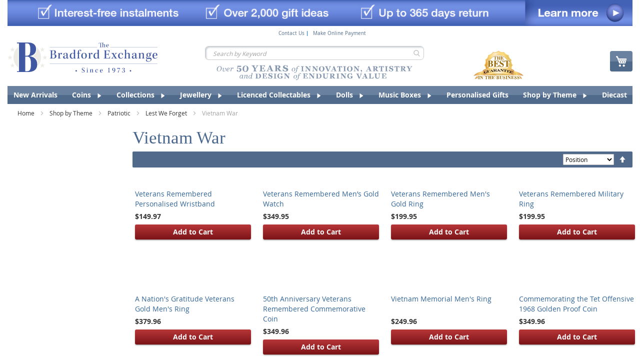

--- FILE ---
content_type: text/html; charset=UTF-8
request_url: https://www.bradford.net.nz/shop-by-theme/lest-we-forget/vietnam-war/
body_size: 1855
content:
<!DOCTYPE html>
<html lang="en">
<head>
    <meta charset="utf-8">
    <meta name="viewport" content="width=device-width, initial-scale=1">
    <title></title>
    <style>
        body {
            font-family: "Arial";
        }
    </style>
    <script type="text/javascript">
    window.awsWafCookieDomainList = [];
    window.gokuProps = {
"key":"AQIDAHjcYu/GjX+QlghicBgQ/7bFaQZ+m5FKCMDnO+vTbNg96AEgEC6F55H4xu71TPNRfD/yAAAAfjB8BgkqhkiG9w0BBwagbzBtAgEAMGgGCSqGSIb3DQEHATAeBglghkgBZQMEAS4wEQQMHJtNVS8WbYAbQsCeAgEQgDuKU9N4YDhnm7gzrgIk/bHnTQ6lQ4g4LrZfhI+seFiMCzslpzKWjTtGQyHcs8eMTypnr/6PvNX7hNBuCg==",
          "iv":"CgAHBxuHJAAADsaw",
          "context":"kl2z+OCETxOtD5jbdGPwukHoIWsPRU0XGCTrT5OWR0CgnIyf9g9YxECjyKGelJv5pJ0orv////zkkfamSnlLZUP24TkUoNHoF1HDJNpAcNstz5Pp60Pg5UAWOjYQtPa48epbXtiafYP9Yoztv3qtJ+CfxzHmfC2wOi/aa0kv5GMUtlv6YJufj0w3kq3TxzKNm8eGgCa7ztwv6cXgqVPtA8mgUtAoOXW2IDhCTXLUlrFZUCbSUmqR2M5kEzetUbzq6qJ7KoCGui6HikB8/tNCu7abjUKyP2bQPDilW0XOw1OC4lsmyZwTrdndMj7MXJPiAY6RfY40A4YkoiE1L8fY2D9M1ALIWQ=="
};
    </script>
    <script src="https://2e4a058b10bd.e42c74f6.eu-central-1.token.awswaf.com/2e4a058b10bd/456bb145bac8/0aeb12fdea40/challenge.js"></script>
</head>
<body>
    <div id="challenge-container"></div>
    <script type="text/javascript">
        AwsWafIntegration.saveReferrer();
        AwsWafIntegration.checkForceRefresh().then((forceRefresh) => {
            if (forceRefresh) {
                AwsWafIntegration.forceRefreshToken().then(() => {
                    window.location.reload(true);
                });
            } else {
                AwsWafIntegration.getToken().then(() => {
                    window.location.reload(true);
                });
            }
        });
    </script>
    <noscript>
        <h1>JavaScript is disabled</h1>
        In order to continue, we need to verify that you're not a robot.
        This requires JavaScript. Enable JavaScript and then reload the page.
    </noscript>
</body>
</html>

--- FILE ---
content_type: text/html; charset=UTF-8
request_url: https://www.bradford.net.nz/shop-by-theme/lest-we-forget/vietnam-war/
body_size: 42927
content:
<!doctype html>
<html lang="en">
    <head prefix="og: http://ogp.me/ns# category: http://ogp.me/ns/category#">
        <script>
    var LOCALE = 'en\u002DNZ';
    var BASE_URL = 'https\u003A\u002F\u002Fwww.bradford.net.nz\u002F';
    var require = {
        'baseUrl': 'https\u003A\u002F\u002Fwww.bradford.net.nz\u002Fstatic\u002Fversion1768404780\u002Ffrontend\u002Fsnow\u002Fbradford\u002Dtheme\u002Fen_NZ'
    };</script>        <meta charset="utf-8"/>
<meta name="title" content="Vietnam War Collectibles | Shop Now!"/>
<meta name="description" content="Discover Vietnam War collectibles at The Bradford Exchange. Commemorate history with figurines, artwork, and more. Shop now."/>
<meta name="keywords" content="Vietnam War collectibles, memorabilia, Vietnam War-themed items, military history, Bradford Exchange"/>
<meta name="robots" content="INDEX,FOLLOW"/>
<meta name="viewport" content="width=device-width, initial-scale=1"/>
<meta name="format-detection" content="telephone=no"/>
<title>Vietnam War Collectibles | Shop Now!</title>
<link  rel="stylesheet" type="text/css"  media="all" href="https://www.bradford.net.nz/static/version1768404780/_cache/merged/d11be4ba4e9a0b3c5ef885756a3d0ad6.min.css" />
<link  rel="stylesheet" type="text/css"  media="screen and (min-width: 768px)" href="https://www.bradford.net.nz/static/version1768404780/frontend/snow/bradford-theme/en_NZ/css/styles-l.min.css" />
<link  rel="stylesheet" type="text/css"  media="print" href="https://www.bradford.net.nz/static/version1768404780/frontend/snow/bradford-theme/en_NZ/css/print.min.css" />
<script  type="text/javascript"  src="https://www.bradford.net.nz/static/version1768404780/_cache/merged/9e253d8b73119d2ea85e207ef9a4debb.min.js"></script>
<link  rel="canonical" href="https://www.bradford.net.nz/shop-by-theme/lest-we-forget/vietnam-war/" />
<link  rel="icon" type="image/x-icon" href="https://www.bradford.net.nz/media/favicon/stores/11/favicon-32x32.ico" />
<link  rel="shortcut icon" type="image/x-icon" href="https://www.bradford.net.nz/media/favicon/stores/11/favicon-32x32.ico" />
        
<meta name="google-site-verification" content="LqrgXLh1hvsbXWkeq-GXOra0JaMBIim7kgFKF67X_fk" />
<meta name="facebook-domain-verification" content="s0cw1i58523yb33wieiuwxekc35a5r" />

<style>
#notice-cookie-block{
display:none;
}
.cookie-notification{
display: none !important;
}
  .fotorama__caption{
        display: none;
    }

.pr-cookie-notice-actions #btn-cookie-allow{
    background-color: #000;
color:white;
    background-image: -webkit-linear-gradient(top,#333 0%,#000 100%);
    background-image: linear-gradient(to bottom,#333 0%,#000 100%);
}
.pr-cookie-modal button.pr-cookie-setting-btn.setting-link{
color:#000000;
}
.pr-cookie-modal button.pr-cookie-setting-btn.setting-link:hover {
 color:#444;
}

.pr-cookie-modal-bottom{
    justify-content:center;
}
.pr-cookie-notice-actions{
   display:flex;
   flex-direction:column;
}
#btn-cookie-allow{
  order:-2;
}
.pr-cookie-notice-actions .pr-cookie-notice-btn.setting-link{
  order:-1;
}
#btn-cookie-allow,
.pr-cookie-notice-actions .pr-cookie-notice-btn.setting-link
{
     border:1px solid #524b51;
     margin-bottom:1rem;
}
#btn-cookie-decline{
     background:transparent;
border:none;
margin-bottom:-1rem;
}
.pr-cookie-modal button.pr-cookie-setting-btn.setting-link{
     color:#000;
     padding:0 10px;
text-decoration:none;
     border:1px solid #524b51;
    background-color:#e1e1e1;
}
.pr-cookie-modal button.pr-cookie-setting-btn.setting-link:hover{
    color:#524b51;
}
.modal-inner-wrap{
   box-sizing:border-box;
   max-width:1280px;
}
.pr-cookie-modal.show-without-overlay {
    display: flex;
    background: white;
}

    @media (max-width: 770px) {
        /*  Checkout fields styles */
        .checkout-index-index .fieldset.address div[name$=".telephone"] {
            order: -1;
        }
        .checkout-index-index .fieldset.address div[name$=".prefix"] {
            order: -2;
        }
        .checkout-index-index .fieldset.address div[name$=".fax"] {
            order: 5;
        }
        .checkout-index-index .fieldset.address div[name$=".postcode"] {
            order: 6;
        }
        .checkout-index-index .fieldset.address div[name$=".city"] {
            order: 7;
        }
        .checkout-index-index .fieldset.address div[name$=".country_id"] {
            order: 8;
        }
        .checkout-index-index .fieldset.address div[name$=".am_reference_no"] {
            order: 9;
        }
       .checkout-index-index .fieldset.address div[name$=".am_account_number"] {
            order: 10;
        }
        .checkout-index-index .fieldset.address div[name$=".prefix"] {
            grid-column: span 1;
        }
        .checkout-index-index .fieldset.address div[name$=".telephone"],
        .checkout-index-index fieldset.field.street {
            grid-column: span 3;
        }
        .checkout-index-index .fieldset.address div[name$=".am_street_number"] {
            grid-column: span 1;
        }
        .checkout-index-index .fieldset.address div[name$=".firstname"],
        .checkout-index-index .fieldset.address div[name$=".lastname"],
        .checkout-index-index .fieldset.address div[name$=".fax"],
        .checkout-index-index .fieldset.address div[name$=".postcode"],
        .checkout-index-index .fieldset.address div[name$=".city"],
        .checkout-index-index .fieldset.address div[name$=".am_reference_no"],
        .checkout-index-index .fieldset.address div[name$=".am_account_number"],
        .checkout-index-index .fieldset.address div[name$=".country_id"] {
            grid-column: span 2;
        }
       
    }

@media (min-width: 768px){
.pr-cookie-notice-text p{
font-size:18px;
}
.pr-cookie-modal-bottom .modal-inner-wrap {
border: 1px solid #524b51;
border-radius:8px;
max-width: 1280px;
width: 100%;
box-sizing: border-box;
margin-bottom:1rem;
}
}</style>

<script>
<!-- Google Tag Manager -->
(function(w,d,s,l,i){w[l]=w[l]||[];w[l].push({'gtm.start':
new Date().getTime(),event:'gtm.js'});var f=d.getElementsByTagName(s)[0],
j=d.createElement(s),dl=l!='dataLayer'?'&l='+l:'';j.async=true;j.src=
'https://www.googletagmanager.com/gtm.js?id='+i+dl;f.parentNode.insertBefore(j,f);
})(window,document,'script','dataLayer','GTM-TQVVJ2D');
<!-- End Google Tag Manager -->


    document.addEventListener("DOMContentLoaded", function (event) {

  const observer = new MutationObserver(() => {

    if (jQuery("#leattimes1").length) {
      
    jQuery('.data-table.cart-table.product-page-delivery p').each(function(){
        let result = jQuery(this).html().replace("Ships in", "");
        let result2 = result.replace("Business ", "");
        jQuery(this).html(result2);
    });

    jQuery('.data-table.cart-table.product-page-delivery div').each(function(){
        let result = jQuery(this).html().replace("Ships in", "");
        let result2 = result.replace("Business ", "");
        jQuery(this).html(result2);
    });

             jQuery(jQuery('.data-table.cart-table.product-page-delivery th').get(4)).html("Ships in");
             jQuery(jQuery('.data-table.cart-table.product-page-delivery th').get(6)).html("Ships in");
     
       observer.disconnect();
    }
  });
  
  observer.observe(jQuery("body").get(0), {
    childList: true,
    subtree: true
  });


const observerPaypal = new MutationObserver(() => {
            if(jQuery('input[name="installment"]').length >=2) {

                let disablePaymentFlag = false;
                jQuery('input[name="installment"]').each(function(inf, valf) {
                    if(valf.checked === true && valf.id.indexOf("_payinstallment") != '-1') {
                        disablePaymentFlag = true;
                    }
                })

                if(disablePaymentFlag === true) {
                    jQuery('#paypal_express').prop('checked', false);
                    jQuery('#paypal_express').closest('.payment-method').hide();
                } else {
                    jQuery('#paypal_express').closest('.payment-method').show();
                }
            }
        });

        observerPaypal.observe(jQuery("body").get(0), {
            childList: true,
            subtree: true
        });


    });
</script><div data-content-type="html" data-appearance="default" data-element="main" data-decoded="true"><style>
@media (max-width: 770px) {
   
    .catalog-product-view .product-info-main .product-info-price {
        display: block;
    }

    .rfi-enabled.catalog-product-view .product-info-main .product-info-price {
        display: none;
    }

    .catalog-product-view .product-info-main .product-info-price .shipping-handling {
        max-width: 100%;
    }
}
</style></div><!-- Meta Pixel Code -->


<script>    !function(f,n){
        if(f.fbq)return;n=f.fbq=function(){n.callMethod?
        n.callMethod.apply(n,arguments):n.queue.push(arguments)};
        if(!f._fbq)f._fbq=n;n.push=n;n.loaded=!0;n.version='2.0';
        n.queue=[];
        f.mfFbq = 1;

        fbq('init', '1826535530937564');
        fbq('track', 'PageView');

        var triedToLoadPixel = false;    var actionDetected = false;
    document.addEventListener('scroll', initMfFbPixel);
    document.addEventListener('mousemove', initMfFbPixel);
    document.addEventListener('touchstart', initMfFbPixel);
    function initMfFbPixel()
    {
        if (actionDetected) return false;
        document.removeEventListener('scroll', initMfFbPixel);
        document.removeEventListener('mousemove', initMfFbPixel);
        document.removeEventListener('touchstart', initMfFbPixel);
        actionDetected = true;

        if (triedToLoadPixel) {
            mfLoadFbPixel();
        }
    }    function mfLoadFbPixel() {
        triedToLoadPixel = true;
        if (!actionDetected) return false;
        !function(f,b,e,v,n,t,s){
            if (f.fbq && !f.mfFbq) return;
            t=b.createElement(e);t.async=!0;
            t.src=v;s=b.getElementsByTagName(e)[0];
            s.parentNode.insertBefore(t,s)
        }(window, document, 'script', 'https://connect.facebook.net/en_US/fbevents.js');
    }    mfLoadFbPixel();    }(window);</script>
<!-- End Meta Pixel Code -->


<!-- Google Tag Manager by MagePal -->
<script type="text/javascript">
    window.dataLayer = window.dataLayer || [];

    window.dataLayer.push({"ecommerce":{"currencyCode":"NZD"},"pageType":"catalog_category_view","list":"other"});
</script>

<!-- End Google Tag Manager by MagePal -->
    <script type="text/x-magento-init">
        {
            "*": {
                "Magento_PageCache/js/form-key-provider": {
                    "isPaginationCacheEnabled":
                        0                }
            }
        }
    </script>
<link rel="stylesheet" type="text/css" media="all" href="https://maxcdn.bootstrapcdn.com/font-awesome/latest/css/font-awesome.min.css">
    </head>
    <body data-container="body"
          data-mage-init='{"loaderAjax": {}, "loader": { "icon": "https://www.bradford.net.nz/static/version1768404780/frontend/snow/bradford-theme/en_NZ/images/loader-2.gif"}}'
        class="pl-thm-snow pl-thm-snow-bradford-theme page-with-filter page-products categorypath-shop-by-theme-patriotic-lest-we-forget-vietnam-war category-vietnam-war catalog-category-view page-layout-2columns-left" id="html-body">
        

<script  nonce="OTJnNGltaXJkczdtNXZnc2loeXNwbGh1ZHk1Z2czYXE=">
    var prCookieService = {
        defaultAttributes: {path: '/'},
        converter: {
            write: function (value) {
                return encodeURIComponent(value);
            },

            read: function (value) {
                return decodeURIComponent(value)
            }
        },
        decode: function(string)
        {
            return string.replace(/(%[0-9A-Z]{2})+/g, decodeURIComponent);
        },
        set: function (key, value, attributes)
        {
            if (typeof document === 'undefined') {
                return;
            }

            attributes = Object.assign(this.defaultAttributes, attributes);

            if (typeof attributes.expires === 'number') {
                attributes.expires = new Date(new Date() * 1 + attributes.expires * 864e+5);
            }

            attributes.expires = attributes.expires ? attributes.expires.toUTCString() : '';

            try {
                var result = JSON.stringify(value);
                if (/^[\{\[]/.test(result)) {
                    value = result;
                }
            } catch (e) {}

            value = this.converter.write(value);

            key = this.converter.write(String(key))
                .replace(/%(23|24|26|2B|5E|60|7C)/g, decodeURIComponent)
                .replace(/[\(\)]/g, escape);

            var stringifiedAttributes = '';
            for (var attributeName in attributes) {
                if (!attributes[attributeName]) {
                    continue;
                }
                stringifiedAttributes += '; ' + attributeName;
                if (attributes[attributeName] === true) {
                    continue;
                }

                // Considers RFC 6265 section 5.2:
                // ...
                // 3.  If the remaining unparsed-attributes contains a %x3B (";")
                //     character:
                // Consume the characters of the unparsed-attributes up to,
                // not including, the first %x3B (";") character.
                // ...
                stringifiedAttributes += '=' + attributes[attributeName].split(';')[0];
            }

            return (document.cookie = key + '=' + value + stringifiedAttributes);
        },

        remove: function (key, attributes) {
            this.set(key, '', {...attributes, ...{
                expires: -1
            }});
        },

        get: function (key, json = false)
        {
            if (typeof document === 'undefined') {
                return;
            }

            var jar = {};
            var cookies = document.cookie ? document.cookie.split('; ') : [];
            var i = 0;
            for (; i < cookies.length; i++) {
                var parts = cookies[i].split('=');
                var cookie = parts.slice(1).join('=');
                if (!json && cookie.charAt(0) === '"') {
                    cookie = cookie.slice(1, -1);
                }

                try {
                    var name = this.converter.write(parts[0]);
                    cookie = this.converter.read(cookie);

                    if (json) {
                        try {
                            cookie = JSON.parse(cookie);
                        } catch (e) {}
                    }

                    jar[name] = cookie;

                    if (key === name) {
                        break;
                    }
                } catch (e) {}
            }

            return key ? jar[key] : jar;
        }
    }

    if (typeof define === 'function') {
        define('prCookieService', function () {return prCookieService});
    }
</script>

<script  nonce="OTJnNGltaXJkczdtNXZnc2loeXNwbGh1ZHk1Z2czYXE=">
var prCookieConsentApi = {
    CUSTOMER_CONSENT: 'pr-cookie-consent',
    SYSTEM_COOKIES: [
        'PHPSESSID',
        this.CUSTOMER_CONSENT,
        'user_allowed_save_cookie',
    ],
    config: {},
    whitelist: {},
    isConfigured: false,
    /**
     * Contains callbacks that run after all configuration come
     *
     * @type {function[]}
     */
    configuredCallbacks: [],
    initCookieBlocking: function () {
        var cookieDesc = Object.getOwnPropertyDescriptor(Document.prototype, 'cookie')
            || Object.getOwnPropertyDescriptor(HTMLDocument.prototype, 'cookie');
        if (cookieDesc && cookieDesc.configurable) {
            var api = this;
            Object.defineProperty(document, 'cookie', {
                get: function () {
                    return cookieDesc.get.call(document);
                },
                set: function (cookie) {
                    let cookieName = cookie.substring(0, cookie.indexOf('=')).trim();
                    if (! api.isAllowed(cookieName)) {
                        api.logger.warn('CookieConsent: blocked cookie "' + cookieName + '"');
                        return;
                    }
                    cookieDesc.set.call(document, cookie);
                }
            });
        }
    },
    getCookieValue: function (name) {
        var values = document.cookie.match('(^|;)\\s*' + name + '\\s*=\\s*([^;]+)');
        return values ? decodeURIComponent(values.pop()) : '';
    },
    configure: function (configJson) {
        this.logger.init();
        this.userScript.init();
        try {
            this.config = JSON.parse(configJson);
            if (this.config.canManageCookie === null) {
                console.error('CookieConsent: restriction config is invalid');
            }
            this.isConfigured = true;

            this.configuredCallbacks.forEach(function (callback) {
                callback();
            }.bind(this));

            this.clearRejectedCookie();
        } catch (e) {
            console.error('CookieConsent: error has happened during parse JSON');
            return false;
        }

        document.dispatchEvent(new Event('pr-cookie-consent-api:configured'));
    },
    /**
     * @param {function} callback
     * @returns {prCookieConsentApi}
     */
    addConfiguredCallback: function (callback) {
        this.configuredCallbacks.push(callback);
        return this;
    },
        isAllowedCategory: function (categoryKey) {
        if (! this.config.canManageCookie) {
            return true;
        }
        if (this.isEssentialCategory(categoryKey)) {
            return true;
        }
        if (this.isOptIn()) {
            if (this.isAllCategoriesAllowed()) {
                return true;
            }
            return this.consent.get().includes(categoryKey);
        }
        return this.config.canUseCookieBeforeOptIn;
    },
    getDomain: function (cookieName) {
        return this.config.cookies[cookieName] ? this.config.cookies[cookieName].domain : null;
    },
        isAllowed: function (cookieName) {
        if (this.isSystemCookie(cookieName)) {
            return true;
        }
        if (! this.config.canManageCookie) {
            return true;
        }
        if (this.whitelist[cookieName]) {
            return true;
        }
        cookieName = this.getTrueCookieName(cookieName);
        if (! this.isOptIn()) {
            if (this.config.canUseCookieBeforeOptIn) {
                return true;
            }
            if (this.isKnownCookie(cookieName)) {
                return this.isInEssentialCategory(cookieName);
            }
            return false;
        }
        if (! this.isKnownCookie(cookieName)) {
            return ! this.config.canBlockUnknownCookie;
        }
        return this.isInAllowedCategory(cookieName);
    },
    isAllCategoriesAllowed: function () {
        if (null === this.cache.get('allowAllCategories')) {
            var customerConsent = this.consent.get();
            if (customerConsent && customerConsent.includes('all') ) {
                this.cache.set('allowAllCategories', true);
            } else {
                var allowedWebsites = this.websiteRestriction.getAllowed();
                this.cache.set('allowAllCategories', allowedWebsites[this.config.mage.website] === 1);
            }
        }
        return this.cache.get('allowAllCategories');
    },
    isEssentialCategory: function (categoryKey) {
        return this.config.essentialCategoryKeys.includes(categoryKey);
    },
    isInEssentialCategory: function (cookieName) {
        return this.isEssentialCategory(this.getCookieCategory(cookieName));
    },
    isInAllowedCategory: function (cookieName) {
        return this.isAllowedCategory(this.getCookieCategory(cookieName));
    },
    getCookieCategory: function (cookieName) {
        return this.config.cookieToCategoryMapping[cookieName];
    },
    isOptIn: function () {
        var allowedWithDefaultCookie = this.websiteRestriction.getAllowed()[this.config.mage.website] === 1;
        return Boolean(this.consent.get()) || allowedWithDefaultCookie;
    },
    isSystemCookie: function (cookieName) {
        return this.SYSTEM_COOKIES.includes(cookieName);
    },
    isKnownCookie: function (cookieName) {
        return this.config.cookieToCategoryMapping.hasOwnProperty(cookieName);
    },
    getTrueCookieName: function (cookieName) {
        var keys = Object.keys(this.config.dynamicNamesPatterns), key;
        for (var i = 0, length = keys.length; i < length; i++) {
            key = keys[i];
            if (new RegExp(this.config.dynamicNamesPatterns[key]).test(cookieName)) {
                return key;
            }
        }
        return cookieName;
    },
    clearRejectedCookie: function () {
        let cookies = prCookieService.get();
        Object.keys(cookies).forEach(function(cookieName) {
            if (this.isAllowed(cookieName)) {
                return;
            }

            var encodedCookieName = cookieName = encodeURIComponent(String(cookieName))
                .replace(/%(23|24|26|2B|5E|60|7C)/g, decodeURIComponent)
                .replace(/[\(\)]/g, escape);

            this.whitelist[encodedCookieName] = true;
            if (this.getDomain(cookieName)) {
                prCookieService.remove(cookieName, {domain: this.getDomain(cookieName)});
            } else {
                prCookieService.remove(cookieName);
                if (this.config.cookie.parentDomain) {
                    prCookieService.remove(cookieName, {domain: this.config.cookie.parentDomain});
                }
            }
            this.logger.warn('CookieConsent: remove cookie "' + cookieName + '"');
            if (typeof prCookieService.get(cookieName) !== 'undefined') {
                this.logger.error('CookieConsent: fail to remove cookie "' + cookieName + '"');
            }
            this.whitelist[encodedCookieName] = false;
        }.bind(this));
    }
};

prCookieConsentApi.userScript = {
    /**
     * List of callbacks and categories they depend on.
     */
    pendingScripts: [],
    /**
     * Run script after model is configured or after user provided consent.
     */
    init: function () {
        prCookieConsentApi.addConfiguredCallback(this.executePendingScripts.bind(this));
        prCookieConsentApi.consent.addCallback(this.executePendingScripts.bind(this));
    },
    /**
     * Run or delay script.
     *
     * @param {function} callback
     * @param {string}   categoryKey
     */
    execute: function (callback, categoryKey) {
        if (prCookieConsentApi.isConfigured && prCookieConsentApi.isAllowedCategory(categoryKey)) {
            callback();
            return;
        }

        this.pendingScripts.push({callback: callback, categoryKey: categoryKey, executed: false});
    },
    /**
     * Run pending scripts.
     */
    executePendingScripts: function () {
        this.pendingScripts.forEach(function (script) {
            if (false === script.executed && prCookieConsentApi.isAllowedCategory(script.categoryKey)) {
                script.callback();
                script.executed = true;
            }
        }.bind(this));
    },
};

prCookieConsentApi.websiteRestriction = {
    getAllowed: function () {
        var allowedWebsites = prCookieConsentApi.getCookieValue(prCookieConsentApi.config.mage.cookieName);
        return allowedWebsites ? JSON.parse(allowedWebsites) : {};
    },
    allowCurrent: function () {
        return this.set(prCookieConsentApi.config.mage.website, true);
    },
    disallowCurrent: function () {
        return this.set(prCookieConsentApi.config.mage.website, false);
    },
    /**
     * @param {number} website
     * @param {boolean} flag
     * @return {CookieRestriction.websiteRestriction}
     */
    set: function (website, flag) {
        var allowedWebsites = this.getAllowed();

        if (flag) {
            allowedWebsites[website] = 1;
        } else {
            delete allowedWebsites[website];
        }

        prCookieService.set(prCookieConsentApi.config.mage.cookieName, allowedWebsites, {
            path: prCookieConsentApi.config.cookie.path,
            expires: prCookieConsentApi.config.mage.lifetime ? Math.ceil(prCookieConsentApi.config.mage.lifetime / 86400) : 0
        });

        return this;
    }
};

prCookieConsentApi.cache = {
    cacheData: {allowAllCategories: null},
    get: function (key) {
        return this.cacheData[key];
    },
    set: function (key, value) {
        this.cacheData[key] = value;
    },
    reset: function () {
        this.cacheData = {allowAllCategories: null};
    }
};

prCookieConsentApi.logger = {
    level: 0, /* disabled */
        init: function () {
        if (window.location.hash === '#pr-enable-cookie-log') {
            this.level = 1; /* only warnings and errors */
        }
        if (window.location.hash === '#pr-enable-cookie-log-all') {
            this.level = 2; /* all logs */
        }
    },
    log: function () {
        this.level > 1 && console.log.apply(console, arguments);
    },
    warn: function () {
        this.level > 0 && console.warn.apply(console, arguments);
    },
    error: function () {
        this.level > 0 && console.error.apply(console, arguments);
    }
};

prCookieConsentApi.consent = {
    /**
     * Contains callbacks that run after user consent.
     *
     * @type {function[]}
     */
    callbacks: [],
    allowAllCategories: function () {
        prCookieConsentApi.cache.reset();
        prCookieConsentApi.consent.set(['all']);
        return this;
    },
    declineAll: function () {
        prCookieConsentApi.cache.reset();
        prCookieConsentApi.consent.set([]);
        return this;
    },
    set: function (allowedCategories) {
        prCookieService.set(prCookieConsentApi.CUSTOMER_CONSENT, JSON.stringify(allowedCategories), {
            expires: prCookieConsentApi.config.consent.expiry,
            path: prCookieConsentApi.config.cookie.path,
            domain: prCookieConsentApi.config.cookie.domain
        });

        if (allowedCategories.includes('all')) {
            prCookieConsentApi.websiteRestriction.allowCurrent();
        } else {
            prCookieConsentApi.websiteRestriction.disallowCurrent();
        }
        prCookieConsentApi.cache.reset();

        var isAccepting = allowedCategories.length;

        this.callbacks.forEach(function (callback) {
            callback(allowedCategories)
        });

        fetch(prCookieConsentApi.config.consent.logUrl, {
            method: 'POST',
            headers: {
                'Content-Type': 'application/json',
                'X-Requested-With': 'XMLHttpRequest'
            },
            body: JSON.stringify({acceptedKeys: allowedCategories})
        })
            .then(this.pageReloadAfterAction.bind(this, isAccepting));
    },
    /**
     * Reload page by configuration and action
     *
     * @param isAccepting
     */
    pageReloadAfterAction: function (isAccepting) {
        if (isAccepting && prCookieConsentApi.config.consent.reloadAfterAccept) {
            window.location.reload();
        }

        if (! isAccepting && prCookieConsentApi.config.consent.reloadAfterDecline) {
            window.location.reload();
        }
    },
    get: function () {
        var consent = prCookieConsentApi.getCookieValue(prCookieConsentApi.CUSTOMER_CONSENT);
        return consent ? JSON.parse(consent) : false;
    },
    addCallback: function (callback) {
        this.callbacks.push(callback);
        return this;
    },
};

prCookieConsentApi.configure('\u007B\u0022canManageCookie\u0022\u003Atrue,\u0022canUseCookieBeforeOptIn\u0022\u003Afalse,\u0022canBlockUnknownCookie\u0022\u003Afalse,\u0022consent\u0022\u003A\u007B\u0022isLoggedIn\u0022\u003Atrue,\u0022logUrl\u0022\u003A\u0022https\u003A\u005C\u002F\u005C\u002Fwww.bradford.net.nz\u005C\u002Fpr\u002Dcookie\u002Dconsent\u005C\u002Fconsent_customer\u005C\u002Fupdate\u005C\u002F\u0022,\u0022reloadAfterAccept\u0022\u003Atrue,\u0022reloadAfterDecline\u0022\u003Afalse,\u0022expiry\u0022\u003A365\u007D,\u0022cookie\u0022\u003A\u007B\u0022path\u0022\u003A\u0022\u005C\u002F\u0022,\u0022domain\u0022\u003A\u0022www.bradford.net.nz\u0022,\u0022parentDomain\u0022\u003A\u0022.bradford.net.nz\u0022\u007D,\u0022cookies\u0022\u003A\u007B\u0022pr\u002Dcookie\u002Dnotice\u002Dstatus\u0022\u003A\u007B\u0022domain\u0022\u003A\u0022\u0022\u007D,\u0022user_allowed_save_cookie\u0022\u003A\u007B\u0022domain\u0022\u003A\u0022\u0022\u007D,\u0022guest\u002Dview\u0022\u003A\u007B\u0022domain\u0022\u003A\u0022\u0022\u007D,\u0022login_redirect\u0022\u003A\u007B\u0022domain\u0022\u003A\u0022\u0022\u007D,\u0022mage\u002Dmessages\u0022\u003A\u007B\u0022domain\u0022\u003A\u0022\u0022\u007D,\u0022section_data_ids\u0022\u003A\u007B\u0022domain\u0022\u003A\u0022\u0022\u007D,\u0022store\u0022\u003A\u007B\u0022domain\u0022\u003A\u0022\u0022\u007D,\u0022amz_auth_err\u0022\u003A\u007B\u0022domain\u0022\u003A\u0022\u0022\u007D,\u0022amz_auth_logout\u0022\u003A\u007B\u0022domain\u0022\u003A\u0022\u0022\u007D,\u0022mage\u002Dcache\u002Dsessid\u0022\u003A\u007B\u0022domain\u0022\u003A\u0022\u0022\u007D,\u0022mage\u002Dcache\u002Dstorage\u0022\u003A\u007B\u0022domain\u0022\u003A\u0022\u0022\u007D,\u0022stf\u0022\u003A\u007B\u0022domain\u0022\u003A\u0022\u0022\u007D,\u0022recently_viewed_product\u0022\u003A\u007B\u0022domain\u0022\u003A\u0022\u0022\u007D,\u0022recently_viewed_product_previous\u0022\u003A\u007B\u0022domain\u0022\u003A\u0022\u0022\u007D,\u0022mage\u002Dtranslation\u002Dstorage\u0022\u003A\u007B\u0022domain\u0022\u003A\u0022\u0022\u007D,\u0022mage\u002Dtranslation\u002Dfile\u002Dversion\u0022\u003A\u007B\u0022domain\u0022\u003A\u0022\u0022\u007D,\u0022product_data_storage\u0022\u003A\u007B\u0022domain\u0022\u003A\u0022\u0022\u007D,\u0022recently_compared_product\u0022\u003A\u007B\u0022domain\u0022\u003A\u0022\u0022\u007D,\u0022recently_compared_product_previous\u0022\u003A\u007B\u0022domain\u0022\u003A\u0022\u0022\u007D,\u0022mage\u002Dcache\u002Dstorage\u002Dsection\u002Dinvalidation\u0022\u003A\u007B\u0022domain\u0022\u003A\u0022\u0022\u007D,\u0022_ga\u0022\u003A\u007B\u0022domain\u0022\u003A\u0022\u0022\u007D,\u0022_gid\u0022\u003A\u007B\u0022domain\u0022\u003A\u0022\u0022\u007D,\u0022_gat\u0022\u003A\u007B\u0022domain\u0022\u003A\u0022\u0022\u007D,\u0022_dc_gtm_\u002A\u0022\u003A\u007B\u0022domain\u0022\u003A\u0022\u0022\u007D,\u0022pr\u002Dcookie\u002Dconsent\u0022\u003A\u007B\u0022domain\u0022\u003A\u0022\u0022\u007D,\u0022pr\u002Dcookie\u002Dconsent\u002Did\u0022\u003A\u007B\u0022domain\u0022\u003A\u0022\u0022\u007D,\u0022form_key\u0022\u003A\u007B\u0022domain\u0022\u003A\u0022\u0022\u007D,\u0022X\u002DMagento\u002DVary\u0022\u003A\u007B\u0022domain\u0022\u003A\u0022\u0022\u007D,\u0022private_content_version\u0022\u003A\u007B\u0022domain\u0022\u003A\u0022\u0022\u007D,\u0022persistent_shopping_cart\u0022\u003A\u007B\u0022domain\u0022\u003A\u0022\u0022\u007D,\u0022add_to_cart\u0022\u003A\u007B\u0022domain\u0022\u003A\u0022\u0022\u007D,\u0022mage\u002Dbanners\u002Dcache\u002Dstorage\u0022\u003A\u007B\u0022domain\u0022\u003A\u0022\u0022\u007D,\u0022remove_from_cart\u0022\u003A\u007B\u0022domain\u0022\u003A\u0022\u0022\u007D,\u0022_ga_\u002A\u0022\u003A\u007B\u0022domain\u0022\u003A\u0022\u0022\u007D\u007D,\u0022mage\u0022\u003A\u007B\u0022website\u0022\u003A14,\u0022cookieName\u0022\u003A\u0022user_allowed_save_cookie\u0022,\u0022lifetime\u0022\u003A31536000\u007D,\u0022cookieToCategoryMapping\u0022\u003A\u007B\u0022pr\u002Dcookie\u002Dnotice\u002Dstatus\u0022\u003A\u0022necessary\u0022,\u0022user_allowed_save_cookie\u0022\u003A\u0022necessary\u0022,\u0022guest\u002Dview\u0022\u003A\u0022necessary\u0022,\u0022login_redirect\u0022\u003A\u0022necessary\u0022,\u0022mage\u002Dmessages\u0022\u003A\u0022necessary\u0022,\u0022section_data_ids\u0022\u003A\u0022necessary\u0022,\u0022store\u0022\u003A\u0022necessary\u0022,\u0022amz_auth_err\u0022\u003A\u0022necessary\u0022,\u0022amz_auth_logout\u0022\u003A\u0022necessary\u0022,\u0022mage\u002Dcache\u002Dsessid\u0022\u003A\u0022necessary\u0022,\u0022mage\u002Dcache\u002Dstorage\u0022\u003A\u0022necessary\u0022,\u0022stf\u0022\u003A\u0022necessary\u0022,\u0022recently_viewed_product\u0022\u003A\u0022necessary\u0022,\u0022recently_viewed_product_previous\u0022\u003A\u0022necessary\u0022,\u0022mage\u002Dtranslation\u002Dstorage\u0022\u003A\u0022necessary\u0022,\u0022mage\u002Dtranslation\u002Dfile\u002Dversion\u0022\u003A\u0022necessary\u0022,\u0022product_data_storage\u0022\u003A\u0022necessary\u0022,\u0022recently_compared_product\u0022\u003A\u0022necessary\u0022,\u0022recently_compared_product_previous\u0022\u003A\u0022necessary\u0022,\u0022mage\u002Dcache\u002Dstorage\u002Dsection\u002Dinvalidation\u0022\u003A\u0022necessary\u0022,\u0022_ga\u0022\u003A\u0022statistics\u0022,\u0022_gid\u0022\u003A\u0022statistics\u0022,\u0022_gat\u0022\u003A\u0022statistics\u0022,\u0022_dc_gtm_\u002A\u0022\u003A\u0022statistics\u0022,\u0022pr\u002Dcookie\u002Dconsent\u0022\u003A\u0022necessary\u0022,\u0022pr\u002Dcookie\u002Dconsent\u002Did\u0022\u003A\u0022necessary\u0022,\u0022form_key\u0022\u003A\u0022necessary\u0022,\u0022X\u002DMagento\u002DVary\u0022\u003A\u0022necessary\u0022,\u0022private_content_version\u0022\u003A\u0022necessary\u0022,\u0022persistent_shopping_cart\u0022\u003A\u0022necessary\u0022,\u0022add_to_cart\u0022\u003A\u0022statistics\u0022,\u0022mage\u002Dbanners\u002Dcache\u002Dstorage\u0022\u003A\u0022necessary\u0022,\u0022remove_from_cart\u0022\u003A\u0022statistics\u0022,\u0022_ga_\u002A\u0022\u003A\u0022statistics\u0022\u007D,\u0022essentialCategoryKeys\u0022\u003A\u005B\u0022necessary\u0022\u005D,\u0022dynamicNamesPatterns\u0022\u003A\u007B\u0022_dc_gtm_\u002A\u0022\u003A\u0022_dc_gtm_.\u002A\u0022,\u0022_ga_\u002A\u0022\u003A\u0022_ga_.\u002A\u0022\u007D\u007D');
prCookieConsentApi.initCookieBlocking();

if (typeof define === 'function') {
    define('prCookieConsentApi', function () {
        return prCookieConsentApi;
    });
}
</script>



<script type="text/x-magento-init">
    {
        "*": {
            "mfFbPixelData": {}
        }
    }
</script>

<!-- Google Tag Manager by MagePal -->
<noscript><iframe src="//www.googletagmanager.com/ns.html?id=GTM-TQVVJ2D"
height="0" width="0" style="display:none;visibility:hidden"></iframe></noscript>
<!-- End Google Tag Manager by MagePal -->

<script type="text/x-magento-init">
    {
        "*": {
            "Magento_PageBuilder/js/widget-initializer": {
                "config": {"[data-content-type=\"slider\"][data-appearance=\"default\"]":{"Magento_PageBuilder\/js\/content-type\/slider\/appearance\/default\/widget":false},"[data-content-type=\"map\"]":{"Magento_PageBuilder\/js\/content-type\/map\/appearance\/default\/widget":false},"[data-content-type=\"row\"]":{"Magento_PageBuilder\/js\/content-type\/row\/appearance\/default\/widget":false},"[data-content-type=\"tabs\"]":{"Magento_PageBuilder\/js\/content-type\/tabs\/appearance\/default\/widget":false},"[data-content-type=\"slide\"]":{"Magento_PageBuilder\/js\/content-type\/slide\/appearance\/default\/widget":{"buttonSelector":".pagebuilder-slide-button","showOverlay":"hover","dataRole":"slide"}},"[data-content-type=\"banner\"]":{"Magento_PageBuilder\/js\/content-type\/banner\/appearance\/default\/widget":{"buttonSelector":".pagebuilder-banner-button","showOverlay":"hover","dataRole":"banner"}},"[data-content-type=\"buttons\"]":{"Magento_PageBuilder\/js\/content-type\/buttons\/appearance\/inline\/widget":false},"[data-content-type=\"products\"][data-appearance=\"carousel\"]":{"Amasty_Xsearch\/js\/content-type\/products\/appearance\/carousel\/widget-override":false}},
                "breakpoints": {"desktop":{"label":"Desktop","stage":true,"default":true,"class":"desktop-switcher","icon":"Magento_PageBuilder::css\/images\/switcher\/switcher-desktop.svg","conditions":{"min-width":"1024px"},"options":{"products":{"default":{"slidesToShow":"5"}}}},"tablet":{"conditions":{"max-width":"1024px","min-width":"768px"},"options":{"products":{"default":{"slidesToShow":"4"},"continuous":{"slidesToShow":"3"}}}},"mobile":{"label":"Mobile","stage":true,"class":"mobile-switcher","icon":"Magento_PageBuilder::css\/images\/switcher\/switcher-mobile.svg","media":"only screen and (max-width: 768px)","conditions":{"max-width":"768px","min-width":"640px"},"options":{"products":{"default":{"slidesToShow":"3"}}}},"mobile-small":{"conditions":{"max-width":"640px"},"options":{"products":{"default":{"slidesToShow":"2"},"continuous":{"slidesToShow":"1"}}}}}            }
        }
    }
</script>

<div
            class="ambanners ambanner-10"
        data-position="10"
        data-role="amasty-banner-container"
></div>

<div class="cookie-status-message" id="cookie-status">
    The store will not work correctly when cookies are disabled.</div>
<script type="text&#x2F;javascript">document.querySelector("#cookie-status").style.display = "none";</script>
<script type="text/x-magento-init">
    {
        "*": {
            "cookieStatus": {}
        }
    }
</script>

<script type="text/x-magento-init">
    {
        "*": {
            "mage/cookies": {
                "expires": null,
                "path": "\u002F",
                "domain": ".www.bradford.net.nz",
                "secure": true,
                "lifetime": "3600"
            }
        }
    }
</script>
    <noscript>
        <div class="message global noscript">
            <div class="content">
                <p>
                    <strong>JavaScript seems to be disabled in your browser.</strong>
                    <span>
                        For the best experience on our site, be sure to turn on Javascript in your browser.                    </span>
                </p>
            </div>
        </div>
    </noscript>

<script>
    window.cookiesConfig = window.cookiesConfig || {};
    window.cookiesConfig.secure = true;
</script><script>    require.config({
        map: {
            '*': {
                wysiwygAdapter: 'mage/adminhtml/wysiwyg/tiny_mce/tinymceAdapter'
            }
        }
    });</script><script>    require.config({
        paths: {
            googleMaps: 'https\u003A\u002F\u002Fmaps.googleapis.com\u002Fmaps\u002Fapi\u002Fjs\u003Fv\u003D3.53\u0026key\u003D'
        },
        config: {
            'Magento_PageBuilder/js/utils/map': {
                style: '',
            },
            'Magento_PageBuilder/js/content-type/map/preview': {
                apiKey: '',
                apiKeyErrorMessage: 'You\u0020must\u0020provide\u0020a\u0020valid\u0020\u003Ca\u0020href\u003D\u0027https\u003A\u002F\u002Fwww.bradford.net.nz\u002Fadminhtml\u002Fsystem_config\u002Fedit\u002Fsection\u002Fcms\u002F\u0023cms_pagebuilder\u0027\u0020target\u003D\u0027_blank\u0027\u003EGoogle\u0020Maps\u0020API\u0020key\u003C\u002Fa\u003E\u0020to\u0020use\u0020a\u0020map.'
            },
            'Magento_PageBuilder/js/form/element/map': {
                apiKey: '',
                apiKeyErrorMessage: 'You\u0020must\u0020provide\u0020a\u0020valid\u0020\u003Ca\u0020href\u003D\u0027https\u003A\u002F\u002Fwww.bradford.net.nz\u002Fadminhtml\u002Fsystem_config\u002Fedit\u002Fsection\u002Fcms\u002F\u0023cms_pagebuilder\u0027\u0020target\u003D\u0027_blank\u0027\u003EGoogle\u0020Maps\u0020API\u0020key\u003C\u002Fa\u003E\u0020to\u0020use\u0020a\u0020map.'
            },
        }
    });</script><script>
    require.config({
        shim: {
            'Magento_PageBuilder/js/utils/map': {
                deps: ['googleMaps']
            }
        }
    });</script>
    <script>
        require([
            'Amasty_InvisibleCaptcha/js/model/am-recaptcha',
    ], function (amRecaptchaModel) {
            amRecaptchaModel.setConfig({
                "formsToProtect": "form\u005Baction\u002A\u003D\u0022amasty_customform\u002Fform\u002Fsubmit\u0022\u005D,form\u0023captchaInit,form\u005Baction\u002A\u003D\u0022bradford\u002Fopp\u002ForderProcess\u0022\u005D,form\u005Baction\u002A\u003D\u0022customer\u002Faccount\u002Fcreatepost\u0022\u005D,form\u005Baction\u002A\u003D\u0022newsletter\u002Fsubscriber\u002Fnew\u0022\u005D,form\u005Baction\u002A\u003D\u0022contact\u002Findex\u002Fpost\u0022\u005D,form\u005Baction\u002A\u003D\u0022customer\u002Faccount\u002Fforgotpasswordpost\u0022\u005D,form\u005Baction\u002A\u003D\u0022review\u002Fproduct\u002Fpost\u0022\u005D,form\u005Baction\u002A\u003D\u0022customer\u002Faccount\u002Fresetpasswordpost\u0022\u005D,form\u005Baction\u002A\u003D\u0022checkout_payment_captcha\u0022\u005D,form\u005Baction\u002A\u003D\u0022customer\u002Faccount\u002FeditPost\u0022\u005D,form\u005Baction\u002A\u003D\u0022amasty_customform\u002Fform\u002Fsubmit\u0022\u005D",
                "isEnabledOnPayments": "1",
                "checkoutRecaptchaValidateUrl": "https://www.bradford.net.nz/amcapthca/checkout/validate/",
                "invisibleCaptchaCustomForm": "1",
                "recaptchaConfig": {
                    "lang": "",
                    "theme": "light",
                    "badge": "bottomright",
                    "sitekey": "6LduTMYUAAAAAO80U1uuIB73zypHtbPhiafQzlMD",
                    "size": "invisible",
                    "isInvisible": true                },
                "reCaptchaErrorMessage": "Prove you are not a robot"
            })
    });
    </script>
    <script>
        // Fix to prevent 'no reCaptcha Token' error while slow site loading.
        // Submit button should catch am-captcha.js initialization8 first
        (function () {
            if (document.readyState === 'loading') {
                document.addEventListener('DOMContentLoaded', onReadyStateListener);
            } else {
                onReadyState();
            }

            function onReadyStateListener() {
                onReadyState();
            }

            function onReadyState (formsOnPage) {
                if (typeof formsOnPage === 'undefined') {
                    let formsToProtect = "form\u005Baction\u002A\u003D\u0022amasty_customform\u002Fform\u002Fsubmit\u0022\u005D,form\u0023captchaInit,form\u005Baction\u002A\u003D\u0022bradford\u002Fopp\u002ForderProcess\u0022\u005D,form\u005Baction\u002A\u003D\u0022customer\u002Faccount\u002Fcreatepost\u0022\u005D,form\u005Baction\u002A\u003D\u0022newsletter\u002Fsubscriber\u002Fnew\u0022\u005D,form\u005Baction\u002A\u003D\u0022contact\u002Findex\u002Fpost\u0022\u005D,form\u005Baction\u002A\u003D\u0022customer\u002Faccount\u002Fforgotpasswordpost\u0022\u005D,form\u005Baction\u002A\u003D\u0022review\u002Fproduct\u002Fpost\u0022\u005D,form\u005Baction\u002A\u003D\u0022customer\u002Faccount\u002Fresetpasswordpost\u0022\u005D,form\u005Baction\u002A\u003D\u0022checkout_payment_captcha\u0022\u005D,form\u005Baction\u002A\u003D\u0022customer\u002Faccount\u002FeditPost\u0022\u005D,form\u005Baction\u002A\u003D\u0022amasty_customform\u002Fform\u002Fsubmit\u0022\u005D";
                    let forms = formsToProtect.split(',');

                    formsOnPage = [];
                    forms.forEach(form => {
                        let existingForm = form ? document.querySelectorAll(form) : [];

                        if (existingForm.length) {
                            formsOnPage.push(existingForm);
                        }
                    })
                }

                formsOnPage.forEach(form => {
                    let submit = form[0].querySelector('[type="submit"]');
                    if (submit) {
                        let isAlreadyDisabled = submit.getAttribute('disabled');

                        if (!isAlreadyDisabled) {
                            submit.setAttribute('disabled', true);
                            submit.setAttribute('am-captcha-protect', true);
                        }
                    }
                })
            }

                            window.addEventListener('amform-elements-rendered', function (event) {
                    onReadyState([event.detail.form]);
                });
                window.addEventListener('am-recaptcha-submit-event', function (event) {
                    onReadyState([event.detail.form]);
                });
                    })();
    </script>

<div data-bind="scope: 'pr-cookie-notice'" class="pr-cookie-notice-wrapper">
    <!-- ko template: getTemplate() --><!-- /ko -->
</div>

<script type="text/x-magento-init">
    {
        "*": {
            "Magento_Ui/js/core/app": {"components":{"pr-cookie-notice":{"component":"Plumrocket_CookieConsent\/js\/view\/notice","template":"Plumrocket_CookieConsent\/notice\/default","displayStyle":"bottom","acceptButtonConfig":{"label":"Accept Cookies","text_color":null,"text_color_on_hover":null,"background_color":null,"background_color_on_hover":null},"declineButtonConfig":{"enabled":true,"label":"Decline","text_color":null,"text_color_on_hover":null,"background_color":null,"background_color_on_hover":null},"settingsButtonConfig":{"enabled":true,"type":"link","label":"Customize Settings","link_color":null,"link_color_on_hover":null},"statusCookieName":"pr-cookie-notice-status","noticeTitle":"We use cookies","noticeTextHtml":"<p>This website requires cookies to provide all of its features. For more information on what data is contained in the cookies, please see our <a href=\"https:\/\/www.bradford.net.nz\/cookie-policy\/\" target=\"_blank\">Cookie Policy<\/a> page. To accept cookies from this site, please click the Accept Cookies button below.<\/p>","design":{"titleColor":"#f6f6f6","textColor":"#3F3C3C","backgroundColor":"#FFFFFF","overlayBackgroundColor":"","overlayBlur":false}}}}        }
    }
</script>

<div data-bind="scope: 'pr-cookie-settings-bar'" class="pr-cookie-settings-bar-wrapper">
    <!-- ko template: getTemplate() --><!-- /ko -->
</div>

<script type="text/x-magento-init">
    {
        "*": {
            "Magento_Ui/js/core/app": {"components":{"pr-cookie-settings-bar":{"component":"Plumrocket_CookieConsent\/js\/view\/settings","template":"Plumrocket_CookieConsent\/settings\/left-bar","categories":[{"key":"necessary","is_essential":true,"is_pre_checked":false,"name":"Strictly necessary cookies","description":"These cookies are essential for you to browse our store and use its features, such as accessing secure areas of the website. Cookies that allow holding your cart items, cookies that keep you logged-in and cookies that save your customized preferences are an example of strictly necessary cookies. These cookies are essential to a website's functionality and cannot be disabled by users.","sort_order":0},{"key":"preferences","is_essential":false,"is_pre_checked":false,"name":"Preferences cookies","description":"Preferences cookies are also known as \u201cfunctionality cookies\u201d. These cookies allow a website to remember choices you have made in the past, like what language you prefer, your favourite search filters, or what your user name and password are so you can automatically log in.","sort_order":0},{"key":"statistics","is_essential":false,"is_pre_checked":false,"name":"Statistics cookies","description":"Statistics cookies are also known as \u201cperformance cookies\u201d. These cookies collect information about how you use a website, like which pages you visited and which links you clicked on. None of this information can be used to identify you. It is all aggregated and, therefore, anonymized. Their sole purpose is to improve website functions. This includes cookies from third-party analytics services, such as visitor analytics, heatmaps and social media analytics.","sort_order":0},{"key":"marketing","is_essential":false,"is_pre_checked":false,"name":"Marketing cookies","description":"These cookies track your online activity to help advertisers deliver more relevant advertising or to limit how many times you see an ad. These cookies can share that information with other organizations or advertisers. These are persistent cookies and almost always of third-party provenance.","sort_order":0}],"cookies":[{"name":"pr-cookie-notice-status","category_key":"necessary","type":"first","typeLabel":"1st Party","domain":"","domainLabel":"www.bradford.net.nz","duration":0,"durationLabel":"Session","description":"Stores close status of cookie notice."},{"name":"user_allowed_save_cookie","category_key":"necessary","type":"first","typeLabel":"1st Party","domain":"","domainLabel":"www.bradford.net.nz","duration":31536000,"durationLabel":"365 days","description":"Stores built-in cookie consent per website."},{"name":"guest-view","category_key":"necessary","type":"first","typeLabel":"1st Party","domain":"","domainLabel":"www.bradford.net.nz","duration":0,"durationLabel":"Session","description":"Stores the Order ID that guest shoppers use to retrieve their order status. Guest orders view. Used in \u201cOrders and Returns\u201d widgets."},{"name":"login_redirect","category_key":"necessary","type":"first","typeLabel":"1st Party","domain":"","domainLabel":"www.bradford.net.nz","duration":0,"durationLabel":"Session","description":"Preserves the destination page the customer was loading before being directed to log in."},{"name":"mage-messages","category_key":"necessary","type":"first","typeLabel":"1st Party","domain":"","domainLabel":"www.bradford.net.nz","duration":31536000,"durationLabel":"365 days","description":"Tracks error messages and other notifications that are shown to the user, such as the cookie consent message, and various error messages. The message is deleted from the cookie after it is shown to the shopper."},{"name":"section_data_ids","category_key":"necessary","type":"first","typeLabel":"1st Party","domain":"","domainLabel":"www.bradford.net.nz","duration":0,"durationLabel":"Session","description":"Stores customer-specific information related to shopper-initiated actions such as display wish list, checkout information, etc."},{"name":"store","category_key":"necessary","type":"first","typeLabel":"1st Party","domain":"","domainLabel":"www.bradford.net.nz","duration":31536000,"durationLabel":"365 days","description":"Tracks the specific store view \/ locale selected by the shopper."},{"name":"amz_auth_err","category_key":"necessary","type":"first","typeLabel":"1st Party","domain":"","domainLabel":"www.bradford.net.nz","duration":31536000,"durationLabel":"365 days","description":"Used if Enable Login with Amazon is enabled. Value 1 indicates an authorization error."},{"name":"amz_auth_logout","category_key":"necessary","type":"first","typeLabel":"1st Party","domain":"","domainLabel":"www.bradford.net.nz","duration":86400,"durationLabel":"1 day","description":"Used if Enable Login with Amazon is enabled. Value 1 indicates that the user should be logged out."},{"name":"mage-cache-sessid","category_key":"necessary","type":"first","typeLabel":"1st Party","domain":"","domainLabel":"www.bradford.net.nz","duration":0,"durationLabel":"Session","description":"The value of this cookie triggers the cleanup of local cache storage. When the cookie is removed by the backend application, the Admin cleans up local storage, and sets the cookie value to true."},{"name":"mage-cache-storage","category_key":"necessary","type":"first","typeLabel":"1st Party","domain":"","domainLabel":"www.bradford.net.nz","duration":0,"durationLabel":"Session","description":"Local storage of visitor-specific content that enables ecommerce functions."},{"name":"stf","category_key":"necessary","type":"first","typeLabel":"1st Party","domain":"","domainLabel":"www.bradford.net.nz","duration":0,"durationLabel":"Session","description":"Records the time messages are sent by the SendFriend (Email a Friend) module."},{"name":"recently_viewed_product","category_key":"necessary","type":"first","typeLabel":"1st Party","domain":"","domainLabel":"www.bradford.net.nz","duration":86400,"durationLabel":"1 day","description":"Stores product IDs of recently viewed products for easy navigation."},{"name":"recently_viewed_product_previous","category_key":"necessary","type":"first","typeLabel":"1st Party","domain":"","domainLabel":"www.bradford.net.nz","duration":86400,"durationLabel":"1 day","description":"Stores product IDs of recently previously viewed products for easy navigation."},{"name":"mage-translation-storage","category_key":"necessary","type":"first","typeLabel":"1st Party","domain":"","domainLabel":"www.bradford.net.nz","duration":86400,"durationLabel":"1 day","description":"Stores translated content when requested by the shopper. Used when Translation Strategy is configured as \"Dictionary (Translation on Storefront side)\"."},{"name":"mage-translation-file-version","category_key":"necessary","type":"first","typeLabel":"1st Party","domain":"","domainLabel":"www.bradford.net.nz","duration":86400,"durationLabel":"1 day","description":"Tracks the version of translations in local storage. Used when Translation Strategy is configured as Dictionary (Translation on Storefront side)."},{"name":"product_data_storage","category_key":"necessary","type":"first","typeLabel":"1st Party","domain":"","domainLabel":"www.bradford.net.nz","duration":86400,"durationLabel":"1 day","description":"Stores configuration for product data related to Recently Viewed \/ Compared Products."},{"name":"recently_compared_product","category_key":"necessary","type":"first","typeLabel":"1st Party","domain":"","domainLabel":"www.bradford.net.nz","duration":86400,"durationLabel":"1 day","description":"Stores product IDs of recently compared products."},{"name":"recently_compared_product_previous","category_key":"necessary","type":"first","typeLabel":"1st Party","domain":"","domainLabel":"www.bradford.net.nz","duration":86400,"durationLabel":"1 day","description":"Stores product IDs of previously compared products for easy navigation."},{"name":"mage-cache-storage-section-invalidation","category_key":"necessary","type":"first","typeLabel":"1st Party","domain":"","domainLabel":"www.bradford.net.nz","duration":86400,"durationLabel":"1 day","description":"Forces local storage of specific content sections that should be invalidated."},{"name":"_ga","category_key":"statistics","type":"first","typeLabel":"1st Party","domain":"","domainLabel":"www.bradford.net.nz","duration":63072000,"durationLabel":"730 days","description":"Used to distinguish users."},{"name":"_gid","category_key":"statistics","type":"first","typeLabel":"1st Party","domain":"","domainLabel":"www.bradford.net.nz","duration":86400,"durationLabel":"1 day","description":"Used to distinguish users."},{"name":"_gat","category_key":"statistics","type":"first","typeLabel":"1st Party","domain":"","domainLabel":"www.bradford.net.nz","duration":86400,"durationLabel":"1 day","description":"Used to throttle request rate."},{"name":"_dc_gtm_*","category_key":"statistics","type":"first","typeLabel":"1st Party","domain":"","domainLabel":"www.bradford.net.nz","duration":60,"durationLabel":"less than an hour","description":"Used to throttle request rate."},{"name":"pr-cookie-consent","category_key":"necessary","type":"first","typeLabel":"1st Party","domain":"","domainLabel":"www.bradford.net.nz","duration":365,"durationLabel":"less than an hour","description":"Keeps your cookie consent."},{"name":"pr-cookie-consent-id","category_key":"necessary","type":"first","typeLabel":"1st Party","domain":"","domainLabel":"www.bradford.net.nz","duration":365,"durationLabel":"less than an hour","description":"Keeps your cookie consent id."},{"name":"form_key","category_key":"necessary","type":"first","typeLabel":"1st Party","domain":"","domainLabel":"www.bradford.net.nz","duration":3600,"durationLabel":"1 hour","description":"A security measure that appends a random string to all form submissions to protect the data from Cross-Site Request Forgery (CSRF)."},{"name":"X-Magento-Vary","category_key":"necessary","type":"first","typeLabel":"1st Party","domain":"","domainLabel":"www.bradford.net.nz","duration":3600,"durationLabel":"1 hour","description":"Configuration setting that improves performance when using Varnish static content caching."},{"name":"private_content_version","category_key":"necessary","type":"first","typeLabel":"1st Party","domain":"","domainLabel":"www.bradford.net.nz","duration":31536000,"durationLabel":"365 days","description":"Appends a random, unique number and time to pages with customer content to prevent them from being cached on the server."},{"name":"persistent_shopping_cart","category_key":"necessary","type":"first","typeLabel":"1st Party","domain":"","domainLabel":"www.bradford.net.nz","duration":31536000,"durationLabel":"365 days","description":"Stores the key (ID) of persistent cart to make it possible to restore the cart for an anonymous shopper."},{"name":"add_to_cart","category_key":"statistics","type":"first","typeLabel":"1st Party","domain":"","domainLabel":"www.bradford.net.nz","duration":3600,"durationLabel":"1 hour","description":"Used by Google Tag Manager. Captures the product SKU, name, price and quantity removed from the cart, and makes the information available for future integration by third-party scripts."},{"name":"mage-banners-cache-storage","category_key":"necessary","type":"first","typeLabel":"1st Party","domain":"","domainLabel":"www.bradford.net.nz","duration":3600,"durationLabel":"1 hour","description":"Stores banner content locally to improve performance."},{"name":"remove_from_cart","category_key":"statistics","type":"first","typeLabel":"1st Party","domain":"","domainLabel":"www.bradford.net.nz","duration":3600,"durationLabel":"1 hour","description":"Used by Google Tag Manager. Captures the product SKU, name, price and quantity added to the cart, and makes the information available for future integration by third-party scripts."},{"name":"_ga_*","category_key":"statistics","type":"first","typeLabel":"1st Party","domain":"","domainLabel":"www.bradford.net.nz","duration":63072000,"durationLabel":"730 days","description":"Used to persist session state."}],"displayStyle":"left_bar","canShowCookieDetails":true,"overview":{"title":"Privacy and Cookies","text":"<p>A cookie is information stored on your computer by a website you visit. Cookies provide a way for the site to recognize you and keep track of your preferences. Ecommerce websites place cookies on visitors' browsers to retain login credentials, identify customers, and provide a customized shopping experience.<\/p><p>We respect the privacy of individuals and recognize the importance of personal data entrusted to us by our customers. Any website visitor may choose not to allow some types of cookies. Click on cookie category headings and cookie details to find out more and change our default settings. However, blocking some types of cookies may impact your website experience and prevent you from using all the features on our store.<\/p>"},"consentPreferences":{"header":"Manage Consent Preferences","essential_category_status":"Always Active","cookie_details_link":"Cookie Details"},"design":{"textColor":"inherit","backgroundColor":"inherit"},"acceptButtonConfig":{"label":"Accept All","text_color":null,"text_color_on_hover":null,"background_color":null,"background_color_on_hover":null},"declineButtonConfig":{"enabled":true,"label":"Decline All","text_color":null,"text_color_on_hover":null,"background_color":null,"background_color_on_hover":null},"confirmButtonConfig":{"label":"Confirm My Choices","text_color":null,"text_color_on_hover":null,"background_color":null,"background_color_on_hover":null}}}}        }
    }
</script>
<!--<script type="text/x-magento-init">// <![CDATA[ { "*": { "tid-tracker": {} } } // ]]></script>-->

<script type="text/x-magento-init">
    {
        "*": {
            "tid-tracker": {}
        }
    }
</script>


<script>require(['jquery'], function($) {
        $('#maincontent').on('click', ".delete", function() {
            $('.modal-footer').show();
        });

        $('#maincontent').on('click', ".payment-group input[name='payment[method]']", function() {
            if( $('#update_button_notice').length ) {
                $('#update_button_notice').remove();
            }
            isGiftOrderProcess();
        });

        $('#maincontent').on('change', "#shipping-new-address-form select[name='is_gift_order']", function() {
            if( $('#update_button_notice').length ) {
                $('#update_button_notice').remove();
            }
            isGiftOrderProcess();
        });

        $('#maincontent').on('click', "button.action.action-update", function() {
            $("button.action.primary.checkout.amasty").attr("disabled", false);
            $("button.action.primary.checkout.amasty").focus();
        });

        function isGiftOrderProcess() {

            if( $('#giftAddressTxtElem').length ) {
                $('#giftAddressTxtElem').remove();
            }

            var affect_methods = ['cashondelivery', 'realexpayments_hpp', 'checkmo', 'nab_payment'];
            var currunt_payment_methods = [];
            var giftAddressTxt = 'Please add the billing address below';
            var giftUpdateButtonTxt = '';

            $(".payment-group input[type=radio][name='payment[method]']").each(function(){
                currunt_payment_methods.push($(this).val());
            });

            var current_payment_method = $(".payment-group input[type=radio]:checked").val();
            if( jQuery.inArray( $(".payment-group input[type=radio]:checked").val(), affect_methods) >= 0 ) {

                if( $('select[name=is_gift_order]').val() == 1 ) {

                    $( "#billing-address-same-as-shipping-realexpayments_hpp" ).prop( "checked", false );
                    $('.checkout-billing-address fieldset').show();
                    $('.billing-address-same-as-shipping-block').hide();

                    if( !$('#giftAddressTxtElem').length )
                    {
                        $('#' + current_payment_method).parent().after('<p id="giftAddressTxtElem" style="padding-left:25px;">' + giftAddressTxt + '</p>');
                    }

                    if( $('#update_button_notice').length ) {
                        $('#update_button_notice').remove();
                    }

                    $("button.action.primary.checkout.amasty").attr("disabled", true);
                    $("button.action.action-update" ).before( "<div id='update_button_notice' style='color: red; font-size: 13px; text-align:right; position: relative; left: -92px; top: 27px;'>" + giftUpdateButtonTxt + "</div>" );
                    $("button.action.action-cancel").hide();

                } else {
                    if( $('#update_button_notice').length ) {
                        $('#update_button_notice').remove();
                    }
                    $('.billing-address-same-as-shipping-block').show();
                    $( "#billing-address-same-as-shipping-realexpayments_hpp" ).prop( "checked", true );
                    $("fieldset.fieldset[data-bind='visible: !isAddressDetailsVisible()']").hide();

                    $("button.action.primary.checkout.amasty").attr("disabled", false);
                    $("button.action.action-cancel").show();
                }
            } else {
                if(jQuery.inArray('realexpayments_hpp', currunt_payment_methods) == 0) {
                    $('.billing-address-same-as-shipping-block').show();
                }
            }
        }
    });</script><div class="page-wrapper"><div class="top-promo">
	<div class="top-header-banner"><a href="https://www.bradford.net.nz/faq/category/faq.html"> 
<img class="desktop" style="width: 100%;" src="https://www.bradford.net.nz/media/wysiwyg/frontdoor/au/desktop-top-promo1.jpg" alt="Shipping Information" /></a> 
<a href="https://www.bradford.net.nz/faq/category/faq.html"> 
<img class="mobile" style="width: 100%;" src="https://www.bradford.net.nz/media/wysiwyg/frontdoor/au/mobile-top-promo1.jpg" alt="Shipping Information" /></a></div>
</div>
<div class="custom-links desktop">
    <div data-content-type="html" data-appearance="default" data-element="main" data-decoded="true"><p class="desktop additional_menu_links">
    <a href="https://www.bradford.net.nz/contact-us/" class="first">Contact Us</a>
    <a href="https://www.bradford.net.nz/bradford/opp/index/">Make Online Payment </a>
</p>
<p class="mobile header_mobile_icons">
    <a href="https://www.bradford.net.nz/contact-us/" class="first">
        <img src="https://www.bradford.net.nz/media/wysiwyg/static/Support.svg" alt="Contact Us" />
 
    </a>
    <a href="https://www.bradford.net.nz/makeonlinepayment.html/">
        <img src="https://www.bradford.net.nz/media/wysiwyg/static/au/MO_AU.svg" alt="Pay Online" />
    </a>
</p>

</div></div>
<header class="page-header"><div class="header content"><span data-action="toggle-nav" class="action nav-toggle"><span>Menu</span></span>


    <a class="logo" href="https://www.bradford.net.nz/" title="The Bradford Exchange Ltd.">
        <img class="desktop-logo" src="https://www.bradford.net.nz/media/logo/stores/11/BX-Assets-Logo-Bradford_2.svg"
             alt="The Bradford Exchange Ltd."
             width="170"                     />
        <img class="mobile-logo" src="https://www.bradford.net.nz/media/logo/default/Bradford_logo.svg"
             alt="The Bradford Exchange Ltd."
             width="170"                     />
    </a>

<div data-block="minicart" class="minicart-wrapper">
    <a class="action showcart" href="https://www.bradford.net.nz/checkout/cart/"
       data-bind="scope: 'minicart_content'">
        <span class="text">My Cart</span>
        <span class="counter qty empty"
              data-bind="css: { empty: !!getCartParam('summary_count') == false && !isLoading() },
               blockLoader: isLoading">
            <span class="counter-number">
                <!-- ko if: getCartParam('summary_count') -->
                <!-- ko text: getCartParam('summary_count').toLocaleString(window.LOCALE) --><!-- /ko -->
                <!-- /ko -->
            </span>
            <span class="counter-label">
            <!-- ko if: getCartParam('summary_count') -->
                <!-- ko text: getCartParam('summary_count').toLocaleString(window.LOCALE) --><!-- /ko -->
                <!-- ko i18n: 'items' --><!-- /ko -->
            <!-- /ko -->
            </span>
        </span>
    </a>
            <div class="block block-minicart"
             data-role="dropdownDialog"
             data-mage-init='{"dropdownDialog":{
                "appendTo":"[data-block=minicart]",
                "triggerTarget":".showcart",
                "timeout": "2000",
                "closeOnMouseLeave": false,
                "closeOnEscape": true,
                "triggerClass":"active",
                "parentClass":"active",
                "buttons":[]}}'>
            <div id="minicart-content-wrapper" data-bind="scope: 'minicart_content'">
                <!-- ko template: getTemplate() --><!-- /ko -->
            </div>
                    </div>
        <script>window.checkout = {"shoppingCartUrl":"https:\/\/www.bradford.net.nz\/checkout\/cart\/","checkoutUrl":"https:\/\/www.bradford.net.nz\/checkout\/","updateItemQtyUrl":"https:\/\/www.bradford.net.nz\/checkout\/sidebar\/updateItemQty\/","removeItemUrl":"https:\/\/www.bradford.net.nz\/checkout\/sidebar\/removeItem\/","imageTemplate":"Magento_Catalog\/product\/image_with_borders","baseUrl":"https:\/\/www.bradford.net.nz\/","minicartMaxItemsVisible":5,"websiteId":"14","maxItemsToDisplay":10,"storeId":"11","storeGroupId":"11","agreementIds":["15"],"customerLoginUrl":"https:\/\/www.bradford.net.nz\/customer\/account\/login\/referer\/aHR0cHM6Ly93d3cuYnJhZGZvcmQubmV0Lm56L3Nob3AtYnktdGhlbWUvbGVzdC13ZS1mb3JnZXQvdmlldG5hbS13YXIv\/","isRedirectRequired":false,"autocomplete":"off","captcha":{"user_login":{"isCaseSensitive":false,"imageHeight":50,"imageSrc":"https:\/\/www.bradford.net.nz\/media\/captcha\/bradford_nz\/f297533dbc7856b8e9232c2a196c75f2.png","refreshUrl":"https:\/\/www.bradford.net.nz\/captcha\/refresh\/","isRequired":true,"timestamp":1769252802}}}</script>    <script type="text/x-magento-init">
    {
        "[data-block='minicart']": {
            "Magento_Ui/js/core/app": {"components":{"minicart_content":{"children":{"subtotal.container":{"children":{"subtotal":{"children":{"subtotal.totals":{"config":{"display_cart_subtotal_incl_tax":1,"display_cart_subtotal_excl_tax":0,"template":"Magento_Tax\/checkout\/minicart\/subtotal\/totals"},"children":{"subtotal.totals.msrp":{"component":"Magento_Msrp\/js\/view\/checkout\/minicart\/subtotal\/totals","config":{"displayArea":"minicart-subtotal-hidden","template":"Magento_Msrp\/checkout\/minicart\/subtotal\/totals"}}},"component":"Magento_Tax\/js\/view\/checkout\/minicart\/subtotal\/totals"}},"component":"uiComponent","config":{"template":"Magento_Checkout\/minicart\/subtotal"}}},"component":"uiComponent","config":{"displayArea":"subtotalContainer"}},"item.renderer":{"component":"Magento_Checkout\/js\/view\/cart-item-renderer","config":{"displayArea":"defaultRenderer","template":"Magento_Checkout\/minicart\/item\/default"},"children":{"item.image":{"component":"Magento_Catalog\/js\/view\/image","config":{"template":"Magento_Catalog\/product\/image","displayArea":"itemImage"}},"checkout.cart.item.price.sidebar":{"component":"uiComponent","config":{"template":"Magento_Checkout\/minicart\/item\/price","displayArea":"priceSidebar"}}}},"extra_info":{"component":"uiComponent","config":{"displayArea":"extraInfo"}},"promotion":{"component":"uiComponent","config":{"displayArea":"promotion"}}},"config":{"itemRenderer":{"default":"defaultRenderer","simple":"defaultRenderer","virtual":"defaultRenderer"},"template":"Magento_Checkout\/minicart\/content"},"component":"Magento_Checkout\/js\/view\/minicart"}},"types":[]}        },
        "*": {
            "Magento_Ui/js/block-loader": "https\u003A\u002F\u002Fwww.bradford.net.nz\u002Fstatic\u002Fversion1768404780\u002Ffrontend\u002Fsnow\u002Fbradford\u002Dtheme\u002Fen_NZ\u002Fimages\u002Floader\u002D1.gif"
        }
    }
    </script>
</div>


<div class="custom-links mobile">
    <div data-content-type="html" data-appearance="default" data-element="main" data-decoded="true"><p class="desktop additional_menu_links">
    <a href="https://www.bradford.net.nz/contact-us/" class="first">Contact Us</a>
    <a href="https://www.bradford.net.nz/bradford/opp/index/">Make Online Payment </a>
</p>
<p class="mobile header_mobile_icons">
    <a href="https://www.bradford.net.nz/contact-us/" class="first">
        <img src="https://www.bradford.net.nz/media/wysiwyg/static/Support.svg" alt="Contact Us" />
 
    </a>
    <a href="https://www.bradford.net.nz/makeonlinepayment.html/">
        <img src="https://www.bradford.net.nz/media/wysiwyg/static/au/MO_AU.svg" alt="Pay Online" />
    </a>
</p>

</div></div>
<section class="block block-search"
         data-amsearch-wrapper="block"
         data-bind="
            scope: 'amsearch_wrapper',
            mageInit: {
                'Magento_Ui/js/core/app': {
                    components: {
                        amsearch_wrapper: {
                            component: 'Amasty_Xsearch/js/wrapper',
                            data: {&quot;url&quot;:&quot;https:\/\/www.bradford.net.nz\/amasty_xsearch\/autocomplete\/index\/&quot;,&quot;url_result&quot;:&quot;https:\/\/www.bradford.net.nz\/catalogsearch\/result\/&quot;,&quot;url_popular&quot;:&quot;https:\/\/www.bradford.net.nz\/search\/term\/popular\/&quot;,&quot;isDynamicWidth&quot;:true,&quot;isProductBlockEnabled&quot;:true,&quot;width&quot;:420,&quot;displaySearchButton&quot;:false,&quot;fullWidth&quot;:false,&quot;minChars&quot;:2,&quot;delay&quot;:500,&quot;currentUrlEncoded&quot;:&quot;aHR0cHM6Ly93d3cuYnJhZGZvcmQubmV0Lm56L3Nob3AtYnktdGhlbWUvbGVzdC13ZS1mb3JnZXQvdmlldG5hbS13YXIv&quot;,&quot;color_settings&quot;:[],&quot;popup_display&quot;:0,&quot;preloadEnabled&quot;:false,&quot;isSeoUrlsEnabled&quot;:false,&quot;seoKey&quot;:&quot;search&quot;,&quot;isSaveSearchInputValueEnabled&quot;:false}                        }
                    }
                }
            }">
    <div class="amsearch-form-block"
          data-bind="
              style: {
                    width: resized() ? data.width + 'px' : ''
              },
              css: {
                '-opened': opened
              },
              afterRender: initCssVariables">
                
<section class="amsearch-input-wrapper"
         data-bind="
            css: {
                '-dynamic-width': data.isDynamicWidth,
                '-match': $data.readyForSearch(),
                '-typed': inputValue && inputValue().length
            }">
    <input type="text"
           name="q"
           placeholder="Search by Keyword"
           class="amsearch-input"
           maxlength="128"
           role="combobox"
           aria-haspopup="false"
           aria-autocomplete="both"
           autocomplete="off"
           aria-expanded="false"
           data-amsearch-block="input"
           enterkeyhint="search"
           data-bind="
                afterRender: initInputValue,
                hasFocus: focused,
                value: inputValue,
                event: {
                    keypress: onEnter
                },
                valueUpdate: 'input'">
    <!-- ko template: { name: templates.loader } --><!-- /ko -->
    <button class="amsearch-button -close -clear -icon"
            style="display: none"
            data-bind="
                event: {
                    click: inputValue.bind(this, '')
                },
                attr: {
                    title: $t('Clear Field')
                },
                visible: inputValue && inputValue().length">
    </button>
    <button class="amsearch-button -loupe -clear -icon -disabled"
            data-bind="
                event: {
                    click: search
                },
                css: {
                    '-disabled': !$data.match()
                },
                attr: {
                    title: $t('Search')
                }">
    </button>
</section>
        
        
<section class="amsearch-result-section"
         data-amsearch-js="results"
         style="display: none;"
         data-bind="
            css: {
                '-small': $data.data.width < 700 && !$data.data.fullWidth
            },
            afterRender: function (node) {
                initResultSection(node, 1)
            },
            style: resultSectionStyles(),
            visible: $data.opened()">
    <!-- ko if: !$data.match() && $data.preload() -->
        <!-- ko template: { name: templates.preload } --><!-- /ko -->
    <!-- /ko -->
    <!-- ko if: $data.match() -->
        <!-- ko template: { name: templates.results } --><!-- /ko -->
    <!-- /ko -->
    <!-- ko if: $data.message() && $data.message().length -->
        <!-- ko template: { name: templates.message } --><!-- /ko -->
    <!-- /ko -->
</section>
    </div>
    	<div class="search-logo">
		
<p></p>
<img src="https://www.bradford.net.nz/media/wysiwyg/static/au/BX-Assets-Years-Header-EN.svg" alt="50 Years of Innovation, Artistry, Design, and Eduring value" style="width:90%" />	</div>
</section>

<div class="promo-logo">
        <div class="guaranteelogo ref-cmsblock" data-ref="guarantee_popup">
            <img src="https://www.bradford.net.nz/static/version1768404780/frontend/snow/bradford-theme/en_NZ/images/BX-Assets-The-Best-EN.svg" alt="The Best Guarantee In The Business" />    </div>
    </div>
</div></header>  
    <div class="sections nav-sections">
                <div class="section-items nav-sections-items" data-mage-init='{"tabs":{"openedState":"active"}}'>
                                            <div class="section-item-title nav-sections-item-title" data-role="collapsible">
                    <span data-action="toggle-nav" class="action nav-toggle"><span>Menu</span></span>


    <a class="logo" href="https://www.bradford.net.nz/" title="The Bradford Exchange Ltd.">
        <img class="desktop-logo" src="https://www.bradford.net.nz/static/version1768404780/frontend/snow/bradford-theme/en_NZ/images/logo.svg"
             alt="The Bradford Exchange Ltd."
             width="300"                     />
        <img class="mobile-logo" src="https://www.bradford.net.nz/media/logo/default/Bradford_logo.svg"
             alt="The Bradford Exchange Ltd."
             width="300"                     />
    </a>
 
                </div>
                <div class="section-item-content nav-sections-item-content" id="store.menu" data-role="content">
<style>
</style>
<nav class="navigation" data-action="navigation">
    <ul data-mage-init='{"menu":{"responsive":true, "expanded":true, "position":{"my":"left top","at":"left bottom"}}}'>
        <li  class="level0 nav-1  category-item first level-top"id="category-node-535"><a href="https://www.bradford.net.nz/new-arrivals/"  class="level-top" ><span>New Arrivals</span></a></li><li  class="level0 nav-2  category-item level-top parent"id="category-node-852"><a href="https://www.bradford.net.nz/coins/"  class="level-top" ><span>Coins</span></a><ul class="level0 submenu"><li  class="level1 nav-2 -1  category-item first"id="category-node-2671"><a href="https://www.bradford.net.nz/catalog/category/view/s/coins-and-commemoratives/id/2671/" ><span>Coins and Commemoratives</span></a></li><li  class="level1 nav-2 -2  category-item"id="category-node-2675"><a href="https://www.bradford.net.nz/coins/commemorative-coins/" ><span>Commemorative Coins</span></a></li><li  class="level1 nav-2 -3  category-item"id="category-node-2767"><a href="https://www.bradford.net.nz/catalog/category/view/s/from-the-mint/id/2767/" ><span>From The Mint</span></a></li><li  class="level1 nav-2 -4  category-item"id="category-node-2672"><a href="https://www.bradford.net.nz/coins/gold-coins/" ><span>Gold Coins</span></a></li><li  class="level1 nav-2 -5  category-item"id="category-node-2765"><a href="https://www.bradford.net.nz/coins/ingots/" ><span>Ingots</span></a></li><li  class="level1 nav-2 -6  category-item"id="category-node-2674"><a href="https://www.bradford.net.nz/coins/platinum-coins/" ><span>Platinum Coins</span></a></li><li  class="level1 nav-2 -7  category-item last"id="category-node-2673"><a href="https://www.bradford.net.nz/coins/silver-coins/" ><span>Silver Coins</span></a></li></ul></li><li  class="level0 nav-3  category-item level-top parent"id="category-node-1239"><a href="https://www.bradford.net.nz/collections/"  class="level-top" ><span>Collections</span></a><ul class="level0 submenu"><li  class="level1 nav-3 -1  category-item first"id="category-node-2677"><a href="https://www.bradford.net.nz/catalog/category/view/s/all-collections/id/2677/" ><span>All Collections</span></a></li><li  class="level1 nav-3 -2  category-item"id="category-node-2762"><a href="https://www.bradford.net.nz/collections/coin-collections/" ><span>Coin Collections</span></a></li><li  class="level1 nav-3 -3  category-item"id="category-node-2678"><a href="https://www.bradford.net.nz/collections/home-decor-collections/" ><span>Home Décor Collections</span></a></li><li  class="level1 nav-3 -4  category-item parent"id="category-node-830"><a href="https://www.bradford.net.nz/collections/trains-accessories/" ><span>Trains &amp; Accessories</span></a><ul class="level1 submenu"><li  class="level2 nav-3 -4 -1  category-item first"id="category-node-831"><a href="https://www.bradford.net.nz/shop-by-category/more-product-types/trains-accessories/trains/" ><span>Trains</span></a></li><li  class="level2 nav-3 -4 -2  category-item last"id="category-node-832"><a href="https://www.bradford.net.nz/shop-by-category/more-product-types/trains-accessories/train-accessories/" ><span>Train Accessories</span></a></li></ul></li><li  class="level1 nav-3 -5  category-item"id="category-node-849"><a href="https://www.bradford.net.nz/collections/villages-accessories/" ><span>Villages &amp; Accessories</span></a></li><li  class="level1 nav-3 -6  category-item last"id="category-node-1815"><a href="https://www.bradford.net.nz/collections/zippo/" ><span>Zippo Lighters</span></a></li></ul></li><li  class="level0 nav-4  category-item level-top parent"id="category-node-536"><a href="https://www.bradford.net.nz/jewellery/"  class="level-top" ><span>Jewellery</span></a><ul class="level0 submenu"><li  class="level1 nav-4 -1  category-item first"id="category-node-2679"><a href="https://www.bradford.net.nz/catalog/category/view/s/all-jewellery/id/2679/" ><span>All Jewellery</span></a></li><li  class="level1 nav-4 -2  category-item parent"id="category-node-2660"><a href="https://www.bradford.net.nz/jewellery/bracelets/" ><span>Bracelets</span></a><ul class="level1 submenu"><li  class="level2 nav-4 -2 -1  category-item first"id="category-node-785"><a href="https://www.bradford.net.nz/jewellery/bracelets/men-s-wristbands/" ><span>Men&#039;s Wristbands</span></a></li><li  class="level2 nav-4 -2 -2  category-item last parent"id="category-node-777"><a href="https://www.bradford.net.nz/jewellery/bracelets/women-s-bracelets/" ><span>Women&#039;s Bracelets</span></a><ul class="level2 submenu"><li  class="level3 nav-4 -2 -2 -1  category-item first"id="category-node-2840"><a href="https://www.bradford.net.nz/jewellery/bracelets/women-s-bracelets/charm-bracelets/" ><span>Charm Bracelets</span></a></li><li  class="level3 nav-4 -2 -2 -2  category-item"id="category-node-2844"><a href="https://www.bradford.net.nz/jewellery/bracelets/women-s-bracelets/tennis-bracelets/" ><span>Tennis Bracelets</span></a></li><li  class="level3 nav-4 -2 -2 -3  category-item last"id="category-node-2833"><a href="https://www.bradford.net.nz/jewellery/bracelets/women-s-bracelets/women-s-bangle/" ><span>Women&#039;s Bangle</span></a></li></ul></li></ul></li><li  class="level1 nav-4 -3  category-item"id="category-node-781"><a href="https://www.bradford.net.nz/jewellery/women-s-earrings/" ><span>Earrings</span></a></li><li  class="level1 nav-4 -4  category-item"id="category-node-2841"><a href="https://www.bradford.net.nz/jewellery/jewellery-sets/" ><span>Jewellery Sets</span></a></li><li  class="level1 nav-4 -5  category-item parent"id="category-node-2661"><a href="https://www.bradford.net.nz/jewellery/necklaces/" ><span>Necklaces</span></a><ul class="level1 submenu"><li  class="level2 nav-4 -5 -1  category-item first"id="category-node-2663"><a href="https://www.bradford.net.nz/jewellery/necklaces/dog-tags/" ><span>Dog Tags</span></a></li><li  class="level2 nav-4 -5 -2  category-item"id="category-node-784"><a href="https://www.bradford.net.nz/jewellery/necklaces/men-s-necklaces-pendants/" ><span>Men&#039;s Necklaces &amp; Pendants</span></a></li><li  class="level2 nav-4 -5 -3  category-item last parent"id="category-node-778"><a href="https://www.bradford.net.nz/jewellery/necklaces/women-s-necklaces-pendants/" ><span>Women&#039;s Necklaces &amp; Pendants</span></a><ul class="level2 submenu"><li  class="level3 nav-4 -5 -3 -1  category-item first last"id="category-node-2832"><a href="https://www.bradford.net.nz/jewellery/necklaces/women-s-necklaces-pendants/diamond-necklaces/" ><span>Diamond Necklaces</span></a></li></ul></li></ul></li><li  class="level1 nav-4 -6  category-item parent"id="category-node-1920"><a href="https://www.bradford.net.nz/jewellery/personalised-jewellery/" ><span>Personalised Jewellery</span></a><ul class="level1 submenu"><li  class="level2 nav-4 -6 -1  category-item first"id="category-node-2906"><a href="https://www.bradford.net.nz/jewellery/personalised-jewellery/all-personalised-jewellery/" ><span>All Personalised Jewellery</span></a></li><li  class="level2 nav-4 -6 -2  category-item"id="category-node-1921"><a href="https://www.bradford.net.nz/shop-by-category/jewellery/personalised-jewellery/personalised-birthstone-jewellery/" ><span>Personalised Birthstone Jewellery</span></a></li><li  class="level2 nav-4 -6 -3  category-item"id="category-node-2669"><a href="https://www.bradford.net.nz/jewellery/personalised-jewellery/personalised-engraved-jewellery/" ><span>Personalised Engraved Jewellery</span></a></li><li  class="level2 nav-4 -6 -4  category-item"id="category-node-2850"><a href="https://www.bradford.net.nz/jewellery/personalised-jewellery/personalised-rings/" ><span>Personalised Rings </span></a></li><li  class="level2 nav-4 -6 -5  category-item"id="category-node-2913"><a href="https://www.bradford.net.nz/jewellery/personalised-jewellery/personalised-necklaces/" ><span>Personalised Necklaces</span></a></li><li  class="level2 nav-4 -6 -6  category-item last"id="category-node-2914"><a href="https://www.bradford.net.nz/jewellery/personalised-jewellery/personalised-bracelets/" ><span>Personalised Bracelets</span></a></li></ul></li><li  class="level1 nav-4 -7  category-item parent"id="category-node-2662"><a href="https://www.bradford.net.nz/jewellery/rings/" ><span>Rings</span></a><ul class="level1 submenu"><li  class="level2 nav-4 -7 -1  category-item first"id="category-node-783"><a href="https://www.bradford.net.nz/jewellery/rings/men-s-rings/" ><span>Men&#039;s Rings</span></a></li><li  class="level2 nav-4 -7 -2  category-item last parent"id="category-node-776"><a href="https://www.bradford.net.nz/jewellery/rings/women-s-rings/" ><span>Women&#039;s Rings</span></a><ul class="level2 submenu"><li  class="level3 nav-4 -7 -2 -1  category-item first"id="category-node-2664"><a href="https://www.bradford.net.nz/jewellery/rings/women-s-rings/diamond-rings/" ><span>Diamond Rings</span></a></li><li  class="level3 nav-4 -7 -2 -2  category-item"id="category-node-2665"><a href="https://www.bradford.net.nz/jewellery/rings/women-s-rings/emerald-rings/" ><span>Emerald Rings</span></a></li><li  class="level3 nav-4 -7 -2 -3  category-item"id="category-node-2666"><a href="https://www.bradford.net.nz/jewellery/rings/women-s-rings/pearl-rings/" ><span>Pearl Rings</span></a></li><li  class="level3 nav-4 -7 -2 -4  category-item"id="category-node-2667"><a href="https://www.bradford.net.nz/jewellery/rings/women-s-rings/ruby-rings/" ><span>Ruby Rings</span></a></li><li  class="level3 nav-4 -7 -2 -5  category-item last"id="category-node-2668"><a href="https://www.bradford.net.nz/jewellery/rings/women-s-rings/sapphire-rings/" ><span>Sapphire Rings</span></a></li></ul></li></ul></li><li  class="level1 nav-4 -8  category-item parent"id="category-node-1927"><a href="https://www.bradford.net.nz/jewellery/themed-jewellery/" ><span>Themed Jewellery</span></a><ul class="level1 submenu"><li  class="level2 nav-4 -8 -1  category-item first"id="category-node-1928"><a href="https://www.bradford.net.nz/shop-by-category/jewellery/themed-jewellery/disney-jewellery/" ><span>Disney Jewellery</span></a></li><li  class="level2 nav-4 -8 -2  category-item"id="category-node-1931"><a href="https://www.bradford.net.nz/shop-by-category/jewellery/themed-jewellery/glamour-jewellery/" ><span>Glamour Jewellery</span></a></li><li  class="level2 nav-4 -8 -3  category-item"id="category-node-1930"><a href="https://www.bradford.net.nz/shop-by-category/jewellery/themed-jewellery/military-jewellery/" ><span>Military Jewellery</span></a></li><li  class="level2 nav-4 -8 -4  category-item"id="category-node-1932"><a href="https://www.bradford.net.nz/shop-by-category/jewellery/themed-jewellery/patriotic-jewellery/" ><span>Patriotic Jewellery</span></a></li><li  class="level2 nav-4 -8 -5  category-item"id="category-node-1929"><a href="https://www.bradford.net.nz/shop-by-category/jewellery/themed-jewellery/religious-jewellery/" ><span>Religious Jewellery</span></a></li><li  class="level2 nav-4 -8 -6  category-item last"id="category-node-1933"><a href="https://www.bradford.net.nz/shop-by-category/jewellery/themed-jewellery/sports-jewellery/" ><span>Sports Jewellery</span></a></li></ul></li><li  class="level1 nav-4 -9  category-item parent"id="category-node-786"><a href="https://www.bradford.net.nz/jewellery/watches/" ><span>Watches</span></a><ul class="level1 submenu"><li  class="level2 nav-4 -9 -1  category-item first"id="category-node-787"><a href="https://www.bradford.net.nz/shop-by-category/watches/men-s-watches/" ><span>Men&#039;s Watches</span></a></li><li  class="level2 nav-4 -9 -2  category-item last"id="category-node-788"><a href="https://www.bradford.net.nz/shop-by-category/watches/women-s-watches/" ><span>Women&#039;s Watches</span></a></li></ul></li><li  class="level1 nav-4 -10  category-item last parent"id="category-node-2792"><a href="https://www.bradford.net.nz/jewellery/shop-by-stone/" ><span>Shop By Stone</span></a><ul class="level1 submenu"><li  class="level2 nav-4 -10 -1  category-item first"id="category-node-2793"><a href="https://www.bradford.net.nz/jewellery/shop-by-stone/amethyst/" ><span>Amethyst</span></a></li><li  class="level2 nav-4 -10 -2  category-item"id="category-node-2794"><a href="https://www.bradford.net.nz/jewellery/shop-by-stone/aquamarine/" ><span>Aquamarine</span></a></li><li  class="level2 nav-4 -10 -3  category-item"id="category-node-2795"><a href="https://www.bradford.net.nz/jewellery/shop-by-stone/diamond/" ><span>Diamond</span></a></li><li  class="level2 nav-4 -10 -4  category-item"id="category-node-2796"><a href="https://www.bradford.net.nz/jewellery/shop-by-stone/emerald/" ><span>Emerald</span></a></li><li  class="level2 nav-4 -10 -5  category-item"id="category-node-2797"><a href="https://www.bradford.net.nz/jewellery/shop-by-stone/garnet/" ><span>Garnet</span></a></li><li  class="level2 nav-4 -10 -6  category-item"id="category-node-2798"><a href="https://www.bradford.net.nz/jewellery/shop-by-stone/opal/" ><span>Opal</span></a></li><li  class="level2 nav-4 -10 -7  category-item"id="category-node-2799"><a href="https://www.bradford.net.nz/jewellery/shop-by-stone/pearl/" ><span>Pearl</span></a></li><li  class="level2 nav-4 -10 -8  category-item"id="category-node-2800"><a href="https://www.bradford.net.nz/jewellery/shop-by-stone/peridot/" ><span>Peridot</span></a></li><li  class="level2 nav-4 -10 -9  category-item"id="category-node-2801"><a href="https://www.bradford.net.nz/jewellery/shop-by-stone/ruby/" ><span>Ruby</span></a></li><li  class="level2 nav-4 -10 -10  category-item"id="category-node-2802"><a href="https://www.bradford.net.nz/jewellery/shop-by-stone/sapphire/" ><span>Sapphire</span></a></li><li  class="level2 nav-4 -10 -11  category-item"id="category-node-2803"><a href="https://www.bradford.net.nz/jewellery/shop-by-stone/topaz/" ><span>Topaz</span></a></li><li  class="level2 nav-4 -10 -12  category-item last"id="category-node-2804"><a href="https://www.bradford.net.nz/jewellery/shop-by-stone/turquoise/" ><span>Turquoise</span></a></li></ul></li></ul></li><li  class="level0 nav-5  category-item level-top parent"id="category-node-2638"><a href="https://www.bradford.net.nz/licenced-collectables/"  class="level-top" ><span>Licenced Collectables</span></a><ul class="level0 submenu"><li  class="level1 nav-5 -1  category-item first"id="category-node-2878"><a href="https://www.bradford.net.nz/licenced-collectables/alfred-durante/" ><span>Alfred Durante</span></a></li><li  class="level1 nav-5 -2  category-item"id="category-node-1448"><a href="https://www.bradford.net.nz/licenced-collectables/betty-boop/" ><span>Betty Boop</span></a></li><li  class="level1 nav-5 -3  category-item"id="category-node-2877"><a href="https://www.bradford.net.nz/licenced-collectables/bob-mackie/" ><span>Bob Mackie</span></a></li><li  class="level1 nav-5 -4  category-item"id="category-node-949"><a href="https://www.bradford.net.nz/licenced-collectables/coca-cola/" ><span>Coca-Cola</span></a></li><li  class="level1 nav-5 -5  category-item parent"id="category-node-2684"><a href="https://www.bradford.net.nz/licenced-collectables/dc/" ><span>DC</span></a><ul class="level1 submenu"><li  class="level2 nav-5 -5 -1  category-item first"id="category-node-2083"><a href="https://www.bradford.net.nz/licenced-collectables/dc/batman/" ><span>Batman</span></a></li><li  class="level2 nav-5 -5 -2  category-item last"id="category-node-2157"><a href="https://www.bradford.net.nz/licenced-collectables/dc/wonder-woman/" ><span>Wonder Woman</span></a></li></ul></li><li  class="level1 nav-5 -6  category-item parent"id="category-node-868"><a href="https://www.bradford.net.nz/licenced-collectables/disney/" ><span>Disney</span></a><ul class="level1 submenu"><li  class="level2 nav-5 -6 -1  category-item first"id="category-node-874"><a href="https://www.bradford.net.nz/shop-by-theme/disney/cinderella/" ><span>Cinderella</span></a></li><li  class="level2 nav-5 -6 -2  category-item"id="category-node-875"><a href="https://www.bradford.net.nz/shop-by-theme/disney/disney-princesses/" ><span>Disney Princesses</span></a></li><li  class="level2 nav-5 -6 -3  category-item"id="category-node-870"><a href="https://www.bradford.net.nz/shop-by-theme/disney/mickey-minnie/" ><span>Mickey &amp; Minnie</span></a></li><li  class="level2 nav-5 -6 -4  category-item"id="category-node-871"><a href="https://www.bradford.net.nz/shop-by-theme/disney/nightmare-before-christmas/" ><span>Nightmare Before Christmas</span></a></li><li  class="level2 nav-5 -6 -5  category-item"id="category-node-1451"><a href="https://www.bradford.net.nz/shop-by-theme/disney/snow-white/" ><span>Snow White</span></a></li><li  class="level2 nav-5 -6 -6  category-item"id="category-node-969"><a href="https://www.bradford.net.nz/shop-by-theme/disney/stars-wars/" ><span>Stars Wars</span></a></li><li  class="level2 nav-5 -6 -7  category-item"id="category-node-2686"><a href="https://www.bradford.net.nz/licenced-collectables/disney/the-lion-king/" ><span>The Lion King</span></a></li><li  class="level2 nav-5 -6 -8  category-item"id="category-node-2687"><a href="https://www.bradford.net.nz/shop-by-theme/disney/the-little-mermaid/" ><span>The Little Mermaid</span></a></li><li  class="level2 nav-5 -6 -9  category-item"id="category-node-872"><a href="https://www.bradford.net.nz/shop-by-theme/disney/tinker-bell/" ><span>Tinker Bell</span></a></li><li  class="level2 nav-5 -6 -10  category-item last"id="category-node-873"><a href="https://www.bradford.net.nz/shop-by-theme/disney/winnie-the-pooh/" ><span>Winnie the Pooh</span></a></li></ul></li><li  class="level1 nav-5 -7  category-item"id="category-node-920"><a href="https://www.bradford.net.nz/licenced-collectables/elvis-presley/" ><span>Elvis Presley</span></a></li><li  class="level1 nav-5 -8  category-item"id="category-node-2629"><a href="https://www.bradford.net.nz/licenced-collectables/game-of-thrones/" ><span>Game Of Thrones</span></a></li><li  class="level1 nav-5 -9  category-item"id="category-node-2682"><a href="https://www.bradford.net.nz/licenced-collectables/ghostbusters/" ><span>Ghostbusters</span></a></li><li  class="level1 nav-5 -10  category-item"id="category-node-1971"><a href="https://www.bradford.net.nz/licenced-collectables/harry-potter/" ><span>Harry Potter</span></a></li><li  class="level1 nav-5 -11  category-item"id="category-node-940"><a href="https://www.bradford.net.nz/licenced-collectables/jasmine-becket-griffith/" ><span>Jasmine Becket-Griffith</span></a></li><li  class="level1 nav-5 -12  category-item"id="category-node-921"><a href="https://www.bradford.net.nz/licenced-collectables/john-wayne/" ><span>John Wayne</span></a></li><li  class="level1 nav-5 -13  category-item"id="category-node-2768"><a href="https://www.bradford.net.nz/licenced-collectables/looney-tunes/" ><span>Looney Tunes</span></a></li><li  class="level1 nav-5 -14  category-item parent"id="category-node-900"><a href="https://www.bradford.net.nz/licenced-collectables/motor-racing/" ><span>Motor Racing</span></a><ul class="level1 submenu"><li  class="level2 nav-5 -14 -1  category-item first"id="category-node-2095"><a href="https://www.bradford.net.nz/licenced-collectables/motor-racing/diecast/" ><span>Diecast</span></a></li><li  class="level2 nav-5 -14 -2  category-item parent"id="category-node-916"><a href="https://www.bradford.net.nz/licenced-collectables/motor-racing/ford/" ><span>Ford</span></a><ul class="level2 submenu"><li  class="level3 nav-5 -14 -2 -1  category-item first"id="category-node-917"><a href="https://www.bradford.net.nz/shop-by-theme/ford/falcon/" ><span>Falcon</span></a></li><li  class="level3 nav-5 -14 -2 -2  category-item"id="category-node-1964"><a href="https://www.bradford.net.nz/shop-by-theme/ford/ford-gt/" ><span>Ford GT</span></a></li><li  class="level3 nav-5 -14 -2 -3  category-item last"id="category-node-918"><a href="https://www.bradford.net.nz/shop-by-theme/ford/mustang/" ><span>Mustang</span></a></li></ul></li><li  class="level2 nav-5 -14 -3  category-item"id="category-node-901"><a href="https://www.bradford.net.nz/licenced-collectables/motor-racing/holden/" ><span>Holden</span></a></li><li  class="level2 nav-5 -14 -4  category-item last"id="category-node-2159"><a href="https://www.bradford.net.nz/licenced-collectables/motor-racing/peter-brock/" ><span>Peter Brock</span></a></li></ul></li><li  class="level1 nav-5 -15  category-item parent"id="category-node-878"><a href="https://www.bradford.net.nz/licenced-collectables/nrl/" ><span>NRL</span></a><ul class="level1 submenu"><li  class="level2 nav-5 -15 -1  category-item first"id="category-node-880"><a href="https://www.bradford.net.nz/shop-by-theme/sport/nrl/broncos/" ><span>Brisbane Broncos</span></a></li><li  class="level2 nav-5 -15 -2  category-item"id="category-node-893"><a href="https://www.bradford.net.nz/shop-by-theme/sport/nrl/raiders/" ><span>Canberra Raiders</span></a></li><li  class="level2 nav-5 -15 -3  category-item"id="category-node-886"><a href="https://www.bradford.net.nz/shop-by-theme/sport/nrl/bulldogs/" ><span>Canterbury Bulldogs</span></a></li><li  class="level2 nav-5 -15 -4  category-item"id="category-node-894"><a href="https://www.bradford.net.nz/shop-by-theme/sport/nrl/sharks/" ><span>Cronulla Sharks</span></a></li><li  class="level2 nav-5 -15 -5  category-item"id="category-node-891"><a href="https://www.bradford.net.nz/shop-by-theme/sport/nrl/titans/" ><span>Gold Coast Titans</span></a></li><li  class="level2 nav-5 -15 -6  category-item"id="category-node-882"><a href="https://www.bradford.net.nz/shop-by-theme/sport/nrl/sea-eagles/" ><span>Manly Sea Eagles</span></a></li><li  class="level2 nav-5 -15 -7  category-item"id="category-node-885"><a href="https://www.bradford.net.nz/shop-by-theme/sport/nrl/storm/" ><span>Melbourne Storm</span></a></li><li  class="level2 nav-5 -15 -8  category-item"id="category-node-892"><a href="https://www.bradford.net.nz/shop-by-theme/sport/nrl/knights/" ><span>Newcastle Knights</span></a></li><li  class="level2 nav-5 -15 -9  category-item"id="category-node-879"><a href="https://www.bradford.net.nz/shop-by-theme/sport/nrl/warriors/" ><span>New Zealand Warriors</span></a></li><li  class="level2 nav-5 -15 -10  category-item"id="category-node-887"><a href="https://www.bradford.net.nz/shop-by-theme/sport/nrl/cowboys/" ><span>North Queensland Cowboys</span></a></li><li  class="level2 nav-5 -15 -11  category-item"id="category-node-888"><a href="https://www.bradford.net.nz/shop-by-theme/sport/nrl/eels/" ><span>Parramatta Eels</span></a></li><li  class="level2 nav-5 -15 -12  category-item"id="category-node-883"><a href="https://www.bradford.net.nz/shop-by-theme/sport/nrl/panthers/" ><span>Penrith Panthers</span></a></li><li  class="level2 nav-5 -15 -13  category-item"id="category-node-881"><a href="https://www.bradford.net.nz/shop-by-theme/sport/nrl/rabbitohs/" ><span>South Sydney Rabbitohs</span></a></li><li  class="level2 nav-5 -15 -14  category-item"id="category-node-889"><a href="https://www.bradford.net.nz/shop-by-theme/sport/nrl/dragons/" ><span>St. George Dragons</span></a></li><li  class="level2 nav-5 -15 -15  category-item"id="category-node-884"><a href="https://www.bradford.net.nz/shop-by-theme/sport/nrl/roosters/" ><span>Sydney Roosters</span></a></li><li  class="level2 nav-5 -15 -16  category-item"id="category-node-890"><a href="https://www.bradford.net.nz/shop-by-theme/sport/nrl/wests-tigers/" ><span>Wests Tigers</span></a></li><li  class="level2 nav-5 -15 -17  category-item"id="category-node-2688"><a href="https://www.bradford.net.nz/shop-by-theme/sport/nrl/nrl-bags/" ><span>NRL Bags</span></a></li><li  class="level2 nav-5 -15 -18  category-item"id="category-node-2689"><a href="https://www.bradford.net.nz/shop-by-theme/sport/nrl/nrl-bracelets/" ><span>NRL Bracelets</span></a></li><li  class="level2 nav-5 -15 -19  category-item"id="category-node-2690"><a href="https://www.bradford.net.nz/shop-by-theme/sport/nrl/nrl-clocks/" ><span>NRL Clocks</span></a></li><li  class="level2 nav-5 -15 -20  category-item"id="category-node-2691"><a href="https://www.bradford.net.nz/shop-by-theme/sport/nrl/nrl-rings/" ><span>NRL Rings</span></a></li><li  class="level2 nav-5 -15 -21  category-item"id="category-node-2692"><a href="https://www.bradford.net.nz/shop-by-theme/sport/nrl/nrl-watches/" ><span>NRL Watches</span></a></li><li  class="level2 nav-5 -15 -22  category-item last"id="category-node-2937"><a href="https://www.bradford.net.nz/shop-by-theme/sport/nrl/nrl-woody-wagon/" ><span>NRL Woody Wagons</span></a></li></ul></li><li  class="level1 nav-5 -16  category-item"id="category-node-2699"><a href="https://www.bradford.net.nz/licenced-collectables/precious-moments/" ><span>Precious Moments</span></a></li><li  class="level1 nav-5 -17  category-item parent"id="category-node-2685"><a href="https://www.bradford.net.nz/licenced-collectables/rock/" ><span>Rock</span></a><ul class="level1 submenu"><li  class="level2 nav-5 -17 -1  category-item first"id="category-node-1445"><a href="https://www.bradford.net.nz/licenced-collectables/rock/ac-dc/" ><span>AC/DC</span></a></li><li  class="level2 nav-5 -17 -2  category-item last"id="category-node-1417"><a href="https://www.bradford.net.nz/licenced-collectables/rock/kiss/" ><span>KISS</span></a></li></ul></li><li  class="level1 nav-5 -18  category-item parent"id="category-node-1447"><a href="https://www.bradford.net.nz/licenced-collectables/star-wars/" ><span>Star Wars</span></a><ul class="level1 submenu"><li  class="level2 nav-5 -18 -1  category-item first"id="category-node-2881"><a href="https://www.bradford.net.nz/shop-by-theme/icons-entertainment/star-wars/mandalorian/" ><span>Mandalorian</span></a></li><li  class="level2 nav-5 -18 -2  category-item last"id="category-node-2882"><a href="https://www.bradford.net.nz/shop-by-theme/icons-entertainment/star-wars/yoda/" ><span>Yoda</span></a></li></ul></li><li  class="level1 nav-5 -19  category-item"id="category-node-1792"><a href="https://www.bradford.net.nz/licenced-collectables/ted-blaylock/" ><span>Ted Blaylock</span></a></li><li  class="level1 nav-5 -20  category-item"id="category-node-905"><a href="https://www.bradford.net.nz/licenced-collectables/thomas-kinkade/" ><span>Thomas Kinkade</span></a></li><li  class="level1 nav-5 -21  category-item last"id="category-node-2082"><a href="https://www.bradford.net.nz/licenced-collectables/oz/" ><span>Wizard of Oz</span></a></li></ul></li><li  class="level0 nav-6  category-item level-top parent"id="category-node-796"><a href="https://www.bradford.net.nz/collectable-dolls-accessories/"  class="level-top" ><span>Dolls</span></a><ul class="level0 submenu"><li  class="level1 nav-6 -1  category-item first"id="category-node-2680"><a href="https://www.bradford.net.nz/catalog/category/view/s/all-dolls/id/2680/" ><span>All Dolls</span></a></li><li  class="level1 nav-6 -2  category-item"id="category-node-1938"><a href="https://www.bradford.net.nz/shop-by-category/collectable-dolls-accessories/ashton-drake-dolls/" ><span>Ashton Drake Dolls</span></a></li><li  class="level1 nav-6 -3  category-item"id="category-node-797"><a href="https://www.bradford.net.nz/shop-by-category/collectable-dolls-accessories/baby-dolls/" ><span>Baby Dolls</span></a></li><li  class="level1 nav-6 -4  category-item"id="category-node-1936"><a href="https://www.bradford.net.nz/shop-by-category/collectable-dolls-accessories/boy-dolls/" ><span>Boy Dolls</span></a></li><li  class="level1 nav-6 -5  category-item"id="category-node-799"><a href="https://www.bradford.net.nz/shop-by-category/collectable-dolls-accessories/bride-dolls/" ><span>Bride Dolls</span></a></li><li  class="level1 nav-6 -6  category-item"id="category-node-801"><a href="https://www.bradford.net.nz/shop-by-category/collectable-dolls-accessories/doll-accessories/" ><span>Doll Accessories</span></a></li><li  class="level1 nav-6 -7  category-item"id="category-node-802"><a href="https://www.bradford.net.nz/shop-by-category/collectable-dolls-accessories/fashion-dolls/" ><span>Fashion Dolls</span></a></li><li  class="level1 nav-6 -8  category-item"id="category-node-1935"><a href="https://www.bradford.net.nz/shop-by-category/collectable-dolls-accessories/girl-dolls/" ><span>Girl Dolls</span></a></li><li  class="level1 nav-6 -9  category-item"id="category-node-1937"><a href="https://www.bradford.net.nz/shop-by-category/collectable-dolls-accessories/linda-murray-dolls/" ><span>Linda Murray Dolls</span></a></li><li  class="level1 nav-6 -10  category-item"id="category-node-800"><a href="https://www.bradford.net.nz/shop-by-category/collectable-dolls-accessories/monkey-dolls/" ><span>Monkey Dolls</span></a></li><li  class="level1 nav-6 -11  category-item"id="category-node-1939"><a href="https://www.bradford.net.nz/shop-by-category/collectable-dolls-accessories/realistic-dolls/" ><span>Realistic &amp; Lifelike Movement Dolls</span></a></li><li  class="level1 nav-6 -12  category-item"id="category-node-2215"><a href="https://www.bradford.net.nz/shop-by-category/collectable-dolls-accessories/reborn-baby-dolls/" ><span>Reborn Baby Dolls</span></a></li><li  class="level1 nav-6 -13  category-item"id="category-node-1788"><a href="https://www.bradford.net.nz/shop-by-category/collectable-dolls-accessories/so-truly-realr-dolls/" ><span>So Truly Real Collectable Dolls</span></a></li><li  class="level1 nav-6 -14  category-item"id="category-node-2758"><a href="https://www.bradford.net.nz/collectable-dolls-accessories/such-a-doll/" ><span>Such A Doll </span></a></li><li  class="level1 nav-6 -15  category-item last"id="category-node-798"><a href="https://www.bradford.net.nz/shop-by-category/collectable-dolls-accessories/child-dolls/" ><span>Toddler &amp; Child Dolls</span></a></li></ul></li><li  class="level0 nav-7  category-item level-top parent"id="category-node-804"><a href="https://www.bradford.net.nz/music-boxes/"  class="level-top" ><span>Music Boxes</span></a><ul class="level0 submenu"><li  class="level1 nav-7 -1  category-item first"id="category-node-805"><a href="https://www.bradford.net.nz/catalog/category/view/s/all-music-boxes/id/805/" ><span>All Music Boxes</span></a></li><li  class="level1 nav-7 -2  category-item"id="category-node-2200"><a href="https://www.bradford.net.nz/shop-by-category/music-boxes/disney-music-box/" ><span>Disney Music Box</span></a></li><li  class="level1 nav-7 -3  category-item"id="category-node-1942"><a href="https://www.bradford.net.nz/shop-by-category/music-boxes/music-boxes-for-children/" ><span>Music Boxes For Children</span></a></li><li  class="level1 nav-7 -4  category-item"id="category-node-1944"><a href="https://www.bradford.net.nz/shop-by-category/music-boxes/music-boxes-for-daughters/" ><span>Music Boxes For Daughters</span></a></li><li  class="level1 nav-7 -5  category-item"id="category-node-1943"><a href="https://www.bradford.net.nz/shop-by-category/music-boxes/music-boxes-for-granddaughters/" ><span>Music Boxes For Granddaughters</span></a></li><li  class="level1 nav-7 -6  category-item"id="category-node-807"><a href="https://www.bradford.net.nz/shop-by-category/music-boxes/musical-carousels/" ><span>Musical Carousels</span></a></li><li  class="level1 nav-7 -7  category-item"id="category-node-806"><a href="https://www.bradford.net.nz/shop-by-category/music-boxes/musical-eggs/" ><span>Musical Eggs</span></a></li><li  class="level1 nav-7 -8  category-item"id="category-node-1940"><a href="https://www.bradford.net.nz/shop-by-category/music-boxes/musical-glitter-globes/" ><span>Musical Glitter Globes</span></a></li><li  class="level1 nav-7 -9  category-item"id="category-node-2201"><a href="https://www.bradford.net.nz/shop-by-category/music-boxes/musical-jewellery-box/" ><span>Musical Jewellery Box</span></a></li><li  class="level1 nav-7 -10  category-item"id="category-node-1941"><a href="https://www.bradford.net.nz/shop-by-category/music-boxes/personalised-music-boxes/" ><span>Personalised Music Boxes</span></a></li><li  class="level1 nav-7 -11  category-item"id="category-node-2202"><a href="https://www.bradford.net.nz/shop-by-category/music-boxes/wooden-music-box/" ><span>Wooden Music Box</span></a></li><li  class="level1 nav-7 -12  category-item last"id="category-node-2199"><a href="https://www.bradford.net.nz/shop-by-category/music-boxes/you-are-my-sunshine-music-box/" ><span>You Are My Sunshine Music Box</span></a></li></ul></li><li  class="level0 nav-8  category-item level-top"id="category-node-537"><a href="https://www.bradford.net.nz/personalised-gifts/"  class="level-top" ><span>Personalised Gifts</span></a></li><li  class="level0 nav-9  category-item level-top parent"id="category-node-853"><a href="https://www.bradford.net.nz/shop-by-theme/"  class="level-top" ><span>Shop by Theme</span></a><ul class="level0 submenu"><li  class="level1 nav-9 -1  category-item first parent"id="category-node-854"><a href="https://www.bradford.net.nz/shop-by-theme/animals-wildlife/" ><span>Animals &amp; Wildlife</span></a><ul class="level1 submenu"><li  class="level2 nav-9 -1 -1  category-item first"id="category-node-856"><a href="https://www.bradford.net.nz/shop-by-theme/animals-wildlife/birds/" ><span>Birds</span></a></li><li  class="level2 nav-9 -1 -2  category-item"id="category-node-2147"><a href="https://www.bradford.net.nz/shop-by-theme/animals-wildlife/butterfly/" ><span>Butterfly</span></a></li><li  class="level2 nav-9 -1 -3  category-item"id="category-node-857"><a href="https://www.bradford.net.nz/shop-by-theme/animals-wildlife/cats/" ><span>Cats</span></a></li><li  class="level2 nav-9 -1 -4  category-item"id="category-node-858"><a href="https://www.bradford.net.nz/shop-by-theme/animals-wildlife/dogs/" ><span>Dogs</span></a></li><li  class="level2 nav-9 -1 -5  category-item"id="category-node-862"><a href="https://www.bradford.net.nz/shop-by-theme/animals-wildlife/dolphins/" ><span>Dolphins</span></a></li><li  class="level2 nav-9 -1 -6  category-item"id="category-node-859"><a href="https://www.bradford.net.nz/shop-by-theme/animals-wildlife/eagles/" ><span>Eagles</span></a></li><li  class="level2 nav-9 -1 -7  category-item"id="category-node-1453"><a href="https://www.bradford.net.nz/shop-by-theme/animals-wildlife/elephants/" ><span>Elephants</span></a></li><li  class="level2 nav-9 -1 -8  category-item"id="category-node-914"><a href="https://www.bradford.net.nz/shop-by-theme/animals-wildlife/fairy-wren/" ><span>Fairy Wren</span></a></li><li  class="level2 nav-9 -1 -9  category-item"id="category-node-863"><a href="https://www.bradford.net.nz/shop-by-theme/animals-wildlife/horses/" ><span>Horses</span></a></li><li  class="level2 nav-9 -1 -10  category-item"id="category-node-861"><a href="https://www.bradford.net.nz/shop-by-theme/animals-wildlife/monkeys/" ><span>Monkeys</span></a></li><li  class="level2 nav-9 -1 -11  category-item"id="category-node-1452"><a href="https://www.bradford.net.nz/shop-by-theme/animals-wildlife/owls/" ><span>Owls</span></a></li><li  class="level2 nav-9 -1 -12  category-item last"id="category-node-860"><a href="https://www.bradford.net.nz/shop-by-theme/animals-wildlife/wolves/" ><span>Wolves</span></a></li></ul></li><li  class="level1 nav-9 -2  category-item parent"id="category-node-825"><a href="https://www.bradford.net.nz/shop-by-theme/apparel-accessories/" ><span>Apparel &amp; Accessories</span></a><ul class="level1 submenu"><li  class="level2 nav-9 -2 -1  category-item first"id="category-node-827"><a href="https://www.bradford.net.nz/shop-by-category/apparel-accessories/men-s-hoodies/" ><span>Men&#039;s Hoodies</span></a></li><li  class="level2 nav-9 -2 -2  category-item"id="category-node-828"><a href="https://www.bradford.net.nz/shop-by-category/apparel-accessories/men-s-jackets/" ><span>Men&#039;s Jackets</span></a></li><li  class="level2 nav-9 -2 -3  category-item"id="category-node-1517"><a href="https://www.bradford.net.nz/shop-by-category/apparel-accessories/men-s-wallets/" ><span>Men&#039;s Wallets</span></a></li><li  class="level2 nav-9 -2 -4  category-item"id="category-node-826"><a href="https://www.bradford.net.nz/shop-by-category/apparel-accessories/handbags/" ><span>Women&#039;s Handbags</span></a></li><li  class="level2 nav-9 -2 -5  category-item"id="category-node-829"><a href="https://www.bradford.net.nz/shop-by-category/apparel-accessories/women-s-jackets/" ><span>Women&#039;s Jackets</span></a></li><li  class="level2 nav-9 -2 -6  category-item"id="category-node-1262"><a href="https://www.bradford.net.nz/shop-by-category/apparel-accessories/women-s-shoes/" ><span>Women&#039;s Shoes</span></a></li><li  class="level2 nav-9 -2 -7  category-item last"id="category-node-1516"><a href="https://www.bradford.net.nz/shop-by-category/apparel-accessories/women-s-wallets/" ><span>Women&#039;s Wallets</span></a></li></ul></li><li  class="level1 nav-9 -3  category-item parent"id="category-node-943"><a href="https://www.bradford.net.nz/shop-by-theme/charities/" ><span>Charities</span></a><ul class="level1 submenu"><li  class="level2 nav-9 -3 -1  category-item first"id="category-node-945"><a href="https://www.bradford.net.nz/shop-by-theme/more-themes/charities/alzheimer-s-awareness/" ><span>Alzheimer&#039;s Awareness</span></a></li><li  class="level2 nav-9 -3 -2  category-item"id="category-node-946"><a href="https://www.bradford.net.nz/shop-by-theme/more-themes/charities/autism-awareness/" ><span>Autism Awareness</span></a></li><li  class="level2 nav-9 -3 -3  category-item last"id="category-node-947"><a href="https://www.bradford.net.nz/shop-by-theme/more-themes/charities/heart-health-awareness/" ><span>Heart Health Awareness</span></a></li></ul></li><li  class="level1 nav-9 -4  category-item parent"id="category-node-927"><a href="https://www.bradford.net.nz/shop-by-theme/christmas/" ><span>Christmas</span></a><ul class="level1 submenu"><li  class="level2 nav-9 -4 -1  category-item first"id="category-node-836"><a href="https://www.bradford.net.nz/shop-by-theme/christmas/christmas-ornaments/" ><span>Christmas Ornaments</span></a></li><li  class="level2 nav-9 -4 -2  category-item"id="category-node-835"><a href="https://www.bradford.net.nz/shop-by-theme/christmas/christmas-sculptures/" ><span>Christmas Sculptures</span></a></li><li  class="level2 nav-9 -4 -3  category-item"id="category-node-837"><a href="https://www.bradford.net.nz/shop-by-theme/christmas/snowglobes-water-globes/" ><span>Christmas Snowglobes</span></a></li><li  class="level2 nav-9 -4 -4  category-item"id="category-node-834"><a href="https://www.bradford.net.nz/shop-by-theme/christmas/tabletop-christmas-trees/" ><span>Christmas Trees</span></a></li><li  class="level2 nav-9 -4 -5  category-item"id="category-node-838"><a href="https://www.bradford.net.nz/shop-by-theme/christmas/wreaths/" ><span>Christmas Wreaths</span></a></li><li  class="level2 nav-9 -4 -6  category-item"id="category-node-841"><a href="https://www.bradford.net.nz/shop-by-theme/christmas/nativity-sets/" ><span>Nativity Sets</span></a></li><li  class="level2 nav-9 -4 -7  category-item last"id="category-node-2227"><a href="https://www.bradford.net.nz/shop-by-theme/christmas/personalised-ornaments/" ><span>Personalised Ornaments</span></a></li></ul></li><li  class="level1 nav-9 -5  category-item parent"id="category-node-790"><a href="https://www.bradford.net.nz/shop-by-theme/clocks/" ><span>Clocks</span></a><ul class="level1 submenu"><li  class="level2 nav-9 -5 -1  category-item first"id="category-node-791"><a href="https://www.bradford.net.nz/shop-by-category/clocks/cuckoo-clocks/" ><span>Cuckoo Clocks</span></a></li><li  class="level2 nav-9 -5 -2  category-item"id="category-node-793"><a href="https://www.bradford.net.nz/shop-by-category/clocks/tabletop-clocks/" ><span>Tabletop Clocks</span></a></li><li  class="level2 nav-9 -5 -3  category-item last"id="category-node-792"><a href="https://www.bradford.net.nz/shop-by-category/clocks/wall-clocks/" ><span>Wall Clocks</span></a></li></ul></li><li  class="level1 nav-9 -6  category-item parent"id="category-node-939"><a href="https://www.bradford.net.nz/shop-by-theme/fantasy/" ><span>Fantasy</span></a><ul class="level1 submenu"><li  class="level2 nav-9 -6 -1  category-item first"id="category-node-2858"><a href="https://www.bradford.net.nz/shop-by-theme/fantasy/aliens/" ><span>Aliens</span></a></li><li  class="level2 nav-9 -6 -2  category-item"id="category-node-941"><a href="https://www.bradford.net.nz/shop-by-theme/more-themes/fantasy/dragons/" ><span>Dragons</span></a></li><li  class="level2 nav-9 -6 -3  category-item"id="category-node-942"><a href="https://www.bradford.net.nz/shop-by-theme/more-themes/fantasy/fairies/" ><span>Fairies</span></a></li><li  class="level2 nav-9 -6 -4  category-item last"id="category-node-2119"><a href="https://www.bradford.net.nz/shop-by-theme/more-themes/fantasy/unicorns/" ><span>Unicorns</span></a></li></ul></li><li  class="level1 nav-9 -7  category-item parent"id="category-node-815"><a href="https://www.bradford.net.nz/shop-by-theme/figurines/" ><span>Figurines</span></a><ul class="level1 submenu"><li  class="level2 nav-9 -7 -1  category-item first"id="category-node-1947"><a href="https://www.bradford.net.nz/shop-by-category/figurines/angel-figurines/" ><span>Angel Figurines</span></a></li><li  class="level2 nav-9 -7 -2  category-item parent"id="category-node-1945"><a href="https://www.bradford.net.nz/shop-by-category/figurines/animal-figurines/" ><span>Animal Figurines</span></a><ul class="level2 submenu"><li  class="level3 nav-9 -7 -2 -1  category-item first"id="category-node-1948"><a href="https://www.bradford.net.nz/shop-by-category/figurines/cat-figurines/" ><span>Cat Figurines</span></a></li><li  class="level3 nav-9 -7 -2 -2  category-item"id="category-node-1949"><a href="https://www.bradford.net.nz/shop-by-category/figurines/dog-figurines/" ><span>Dog Figurines</span></a></li><li  class="level3 nav-9 -7 -2 -3  category-item"id="category-node-1875"><a href="https://www.bradford.net.nz/shop-by-category/figurines/animal-figurines/elephant-figurines/" ><span>Elephant Figurines </span></a></li><li  class="level3 nav-9 -7 -2 -4  category-item last"id="category-node-1950"><a href="https://www.bradford.net.nz/shop-by-category/figurines/owl-figurines/" ><span>Owl Figurines</span></a></li></ul></li><li  class="level2 nav-9 -7 -3  category-item"id="category-node-1946"><a href="https://www.bradford.net.nz/shop-by-category/figurines/disney-figurines/" ><span>Disney Figurines</span></a></li><li  class="level2 nav-9 -7 -4  category-item"id="category-node-1951"><a href="https://www.bradford.net.nz/shop-by-category/figurines/fairy-figurines/" ><span>Fairy Figurines</span></a></li><li  class="level2 nav-9 -7 -5  category-item last"id="category-node-2183"><a href="https://www.bradford.net.nz/shop-by-category/figurines/figurines-under-150/" ><span>Figurines Under $150</span></a></li></ul></li><li  class="level1 nav-9 -8  category-item parent"id="category-node-952"><a href="https://www.bradford.net.nz/shop-by-theme/history/" ><span>History</span></a><ul class="level1 submenu"><li  class="level2 nav-9 -8 -1  category-item first"id="category-node-954"><a href="https://www.bradford.net.nz/shop-by-theme/more-themes/history/australian-history/" ><span>Australian History</span></a></li><li  class="level2 nav-9 -8 -2  category-item"id="category-node-955"><a href="https://www.bradford.net.nz/shop-by-theme/more-themes/history/militaria/" ><span>Militaria</span></a></li><li  class="level2 nav-9 -8 -3  category-item last"id="category-node-953"><a href="https://www.bradford.net.nz/shop-by-theme/more-themes/history/new-zealand-history/" ><span>New Zealand History</span></a></li></ul></li><li  class="level1 nav-9 -9  category-item parent"id="category-node-816"><a href="https://www.bradford.net.nz/shop-by-theme/home-decor/" ><span>Home Decor</span></a><ul class="level1 submenu"><li  class="level2 nav-9 -9 -1  category-item first parent"id="category-node-1956"><a href="https://www.bradford.net.nz/shop-by-category/more-product-types/bar-glassware/" ><span>Bar &amp; Glassware</span></a><ul class="level2 submenu"><li  class="level3 nav-9 -9 -1 -1  category-item first"id="category-node-1957"><a href="https://www.bradford.net.nz/shop-by-category/more-product-types/decanter-sets/" ><span>Decanter Sets</span></a></li><li  class="level3 nav-9 -9 -1 -2  category-item last"id="category-node-846"><a href="https://www.bradford.net.nz/shop-by-category/more-product-types/bar-glassware/tankards-steins/" ><span>Tankards/ Steins</span></a></li></ul></li><li  class="level2 nav-9 -9 -2  category-item"id="category-node-843"><a href="https://www.bradford.net.nz/shop-by-category/more-product-types/bookends/" ><span>Bookends</span></a></li><li  class="level2 nav-9 -9 -3  category-item"id="category-node-824"><a href="https://www.bradford.net.nz/shop-by-category/home-decor/candles/" ><span>Candles</span></a></li><li  class="level2 nav-9 -9 -4  category-item"id="category-node-819"><a href="https://www.bradford.net.nz/shop-by-category/home-decor/coillector-plates/" ><span>Collector Plates</span></a></li><li  class="level2 nav-9 -9 -5  category-item"id="category-node-1958"><a href="https://www.bradford.net.nz/shop-by-category/more-product-types/cookie-jars/" ><span>Cookie Jars</span></a></li><li  class="level2 nav-9 -9 -6  category-item"id="category-node-822"><a href="https://www.bradford.net.nz/shop-by-category/home-decor/lamps/" ><span>Lamps</span></a></li><li  class="level2 nav-9 -9 -7  category-item"id="category-node-820"><a href="https://www.bradford.net.nz/shop-by-category/home-decor/sculptures/" ><span>Sculptures</span></a></li><li  class="level2 nav-9 -9 -8  category-item"id="category-node-1499"><a href="https://www.bradford.net.nz/shop-by-category/home-decor/snow-globes-water-globes/" ><span>Snow Globes &amp; Water Globes</span></a></li><li  class="level2 nav-9 -9 -9  category-item"id="category-node-821"><a href="https://www.bradford.net.nz/shop-by-category/home-decor/table-centrepieces/" ><span>Table Centrepieces</span></a></li><li  class="level2 nav-9 -9 -10  category-item parent"id="category-node-1767"><a href="https://www.bradford.net.nz/shop-by-category/home-decor/wall-decor/" ><span>Wall Décor</span></a><ul class="level2 submenu"><li  class="level3 nav-9 -9 -10 -1  category-item first"id="category-node-1460"><a href="https://www.bradford.net.nz/shop-by-category/home-decor/wall-decor/panoramas/" ><span>Panoramas</span></a></li><li  class="level3 nav-9 -9 -10 -2  category-item"id="category-node-1790"><a href="https://www.bradford.net.nz/shop-by-category/home-decor/wall-decor/prints/" ><span>Prints</span></a></li><li  class="level3 nav-9 -9 -10 -3  category-item"id="category-node-1952"><a href="https://www.bradford.net.nz/shop-by-category/home-decor/wall-decor/replica-weaponry/" ><span>Replica Weaponry</span></a></li><li  class="level3 nav-9 -9 -10 -4  category-item"id="category-node-1905"><a href="https://www.bradford.net.nz/shop-by-category/home-decor/wall-decor/stained-glass/" ><span>Stained Glass</span></a></li><li  class="level3 nav-9 -9 -10 -5  category-item last"id="category-node-1846"><a href="https://www.bradford.net.nz/shop-by-category/home-decor/wall-decor/welcome-signs/" ><span>Welcome Signs</span></a></li></ul></li><li  class="level2 nav-9 -9 -11  category-item last"id="category-node-1954"><a href="https://www.bradford.net.nz/shop-by-category/home-decor/vases/" ><span>Vases</span></a></li></ul></li><li  class="level1 nav-9 -10  category-item parent"id="category-node-928"><a href="https://www.bradford.net.nz/shop-by-theme/in-loving-memory/" ><span>In Loving Memory</span></a><ul class="level1 submenu"><li  class="level2 nav-9 -10 -1  category-item first"id="category-node-2700"><a href="https://www.bradford.net.nz/shop-by-theme/more-themes/in-loving-memory/memorial-angels/" ><span>Memorial Angels</span></a></li><li  class="level2 nav-9 -10 -2  category-item last"id="category-node-2701"><a href="https://www.bradford.net.nz/shop-by-theme/more-themes/in-loving-memory/remembrance-jewellery/" ><span>Remembrance Jewellery</span></a></li></ul></li><li  class="level1 nav-9 -11  category-item parent"id="category-node-2698"><a href="https://www.bradford.net.nz/shop-by-theme/love/" ><span>Love</span></a><ul class="level1 submenu"><li  class="level2 nav-9 -11 -1  category-item first last"id="category-node-1200"><a href="https://www.bradford.net.nz/shop-by-theme/love/valentine-s-day/" ><span>Valentines</span></a></li></ul></li><li  class="level1 nav-9 -12  category-item parent"id="category-node-864"><a href="https://www.bradford.net.nz/shop-by-theme/patriotic/" ><span>Patriotic</span></a><ul class="level1 submenu"><li  class="level2 nav-9 -12 -1  category-item first"id="category-node-866"><a href="https://www.bradford.net.nz/shop-by-theme/patriotic/australian-pride/" ><span>Australian Pride</span></a></li><li  class="level2 nav-9 -12 -2  category-item parent"id="category-node-922"><a href="https://www.bradford.net.nz/shop-by-theme/patriotic/lest-we-forget/" ><span>Lest We Forget</span></a><ul class="level2 submenu"><li  class="level3 nav-9 -12 -2 -1  category-item first"id="category-node-924"><a href="https://www.bradford.net.nz/shop-by-theme/lest-we-forget/battles/" ><span>Battles</span></a></li><li  class="level3 nav-9 -12 -2 -2  category-item"id="category-node-951"><a href="https://www.bradford.net.nz/shop-by-theme/patriotic/lest-we-forget/gallipoli/" ><span>Gallipoli</span></a></li><li  class="level3 nav-9 -12 -2 -3  category-item"id="category-node-925"><a href="https://www.bradford.net.nz/shop-by-theme/lest-we-forget/poppy/" ><span>Poppy</span></a></li><li  class="level3 nav-9 -12 -2 -4  category-item"id="category-node-923"><a href="https://www.bradford.net.nz/shop-by-theme/lest-we-forget/remembrance/" ><span>Remembrance</span></a></li><li  class="level3 nav-9 -12 -2 -5  category-item"id="category-node-1965"><a href="https://www.bradford.net.nz/shop-by-theme/lest-we-forget/veterans-remembered/" ><span>Veterans Remembered</span></a></li><li  class="level3 nav-9 -12 -2 -6  category-item last"id="category-node-2870"><a href="https://www.bradford.net.nz/shop-by-theme/lest-we-forget/vietnam-war/" ><span> Vietnam War</span></a></li></ul></li><li  class="level2 nav-9 -12 -3  category-item"id="category-node-865"><a href="https://www.bradford.net.nz/shop-by-theme/patriotic/new-zealand-pride/" ><span>New Zealand Pride</span></a></li><li  class="level2 nav-9 -12 -4  category-item last"id="category-node-867"><a href="https://www.bradford.net.nz/shop-by-theme/patriotic/other-patriotic/" ><span>Other Patriotic</span></a></li></ul></li><li  class="level1 nav-9 -13  category-item parent"id="category-node-931"><a href="https://www.bradford.net.nz/shop-by-theme/pets/" ><span>Pets</span></a><ul class="level1 submenu"><li  class="level2 nav-9 -13 -1  category-item first"id="category-node-932"><a href="https://www.bradford.net.nz/shop-by-theme/more-themes/pets/cats/" ><span>Cats</span></a></li><li  class="level2 nav-9 -13 -2  category-item last"id="category-node-933"><a href="https://www.bradford.net.nz/shop-by-theme/more-themes/pets/dogs/" ><span>Dogs</span></a></li></ul></li><li  class="level1 nav-9 -14  category-item parent"id="category-node-930"><a href="https://www.bradford.net.nz/shop-by-theme/religious/" ><span>Religious</span></a><ul class="level1 submenu"><li  class="level2 nav-9 -14 -1  category-item first"id="category-node-948"><a href="https://www.bradford.net.nz/shop-by-theme/religious/angels/" ><span>Angels</span></a></li><li  class="level2 nav-9 -14 -2  category-item"id="category-node-1496"><a href="https://www.bradford.net.nz/shop-by-theme/more-themes/religious/footprints-in-the-sand/" ><span>Footprints in the Sand</span></a></li><li  class="level2 nav-9 -14 -3  category-item"id="category-node-2868"><a href="https://www.bradford.net.nz/shop-by-theme/more-themes/religious/jesus/" ><span>Jesus</span></a></li><li  class="level2 nav-9 -14 -4  category-item last"id="category-node-2697"><a href="https://www.bradford.net.nz/shop-by-theme/more-themes/religious/saint-michael-the-archangel/" ><span>Saint Michael the Archangel</span></a></li></ul></li><li  class="level1 nav-9 -15  category-item parent"id="category-node-906"><a href="https://www.bradford.net.nz/shop-by-theme/royal/" ><span>Royal Family</span></a><ul class="level1 submenu"><li  class="level2 nav-9 -15 -1  category-item first"id="category-node-910"><a href="https://www.bradford.net.nz/shop-by-theme/royal/duchess-of-cambridge/" ><span>Duchess of Cambridge</span></a></li><li  class="level2 nav-9 -15 -2  category-item"id="category-node-2829"><a href="https://www.bradford.net.nz/shop-by-theme/royal/king-charles-iii/" ><span>King Charles III</span></a></li><li  class="level2 nav-9 -15 -3  category-item"id="category-node-911"><a href="https://www.bradford.net.nz/shop-by-theme/royal/princess-diana/" ><span>Princess Diana</span></a></li><li  class="level2 nav-9 -15 -4  category-item"id="category-node-1611"><a href="https://www.bradford.net.nz/shop-by-theme/royal/prince-harry-princess-meghan/" ><span>Prince Harry &amp; Princess Meghan</span></a></li><li  class="level2 nav-9 -15 -5  category-item last"id="category-node-909"><a href="https://www.bradford.net.nz/shop-by-theme/royal/queen-elizabeth-ii/" ><span>Queen Elizabeth II</span></a></li></ul></li><li  class="level1 nav-9 -16  category-item last parent"id="category-node-926"><a href="https://www.bradford.net.nz/shop-by-theme/more-themes/" ><span>More Themes</span></a><ul class="level1 submenu"><li  class="level2 nav-9 -16 -1  category-item first"id="category-node-2808"><a href="https://www.bradford.net.nz/shop-by-theme/more-themes/all-products/" ><span>All Products</span></a></li><li  class="level2 nav-9 -16 -2  category-item"id="category-node-1802"><a href="https://www.bradford.net.nz/shop-by-theme/more-themes/al-agnew/" ><span>Al Agnew</span></a></li><li  class="level2 nav-9 -16 -3  category-item"id="category-node-1771"><a href="https://www.bradford.net.nz/shop-by-theme/more-themes/automotive/" ><span>Automotive</span></a></li><li  class="level2 nav-9 -16 -4  category-item"id="category-node-985"><a href="https://www.bradford.net.nz/shop-by-theme/more-themes/aviation/" ><span>Aviation</span></a></li><li  class="level2 nav-9 -16 -5  category-item"id="category-node-929"><a href="https://www.bradford.net.nz/shop-by-theme/more-themes/egyptian/" ><span>Egyptian</span></a></li><li  class="level2 nav-9 -16 -6  category-item"id="category-node-966"><a href="https://www.bradford.net.nz/shop-by-theme/more-themes/floral/" ><span>Floral</span></a></li><li  class="level2 nav-9 -16 -7  category-item"id="category-node-936"><a href="https://www.bradford.net.nz/shop-by-theme/more-themes/flying-scotsman/" ><span>Flying Scotsman</span></a></li><li  class="level2 nav-9 -16 -8  category-item"id="category-node-1458"><a href="https://www.bradford.net.nz/shop-by-theme/more-themes/halloween/" ><span>Halloween</span></a></li><li  class="level2 nav-9 -16 -9  category-item"id="category-node-899"><a href="https://www.bradford.net.nz/shop-by-theme/more-themes/horseracing/" ><span>Horseracing</span></a></li><li  class="level2 nav-9 -16 -10  category-item"id="category-node-958"><a href="https://www.bradford.net.nz/shop-by-theme/more-themes/inspirational/" ><span>Inspirational</span></a></li><li  class="level2 nav-9 -16 -11  category-item"id="category-node-959"><a href="https://www.bradford.net.nz/shop-by-theme/more-themes/irish/" ><span>Irish</span></a></li><li  class="level2 nav-9 -16 -12  category-item"id="category-node-960"><a href="https://www.bradford.net.nz/shop-by-theme/more-themes/lena-liu/" ><span>Lena Liu</span></a></li><li  class="level2 nav-9 -16 -13  category-item"id="category-node-935"><a href="https://www.bradford.net.nz/shop-by-theme/more-themes/motorbikes/" ><span>Motorbikes</span></a></li><li  class="level2 nav-9 -16 -14  category-item"id="category-node-962"><a href="https://www.bradford.net.nz/shop-by-theme/more-themes/native-american/" ><span>Native American</span></a></li><li  class="level2 nav-9 -16 -15  category-item"id="category-node-963"><a href="https://www.bradford.net.nz/shop-by-theme/more-themes/snowmen/" ><span>Snowmen</span></a></li><li  class="level2 nav-9 -16 -16  category-item last"id="category-node-961"><a href="https://www.bradford.net.nz/shop-by-theme/more-themes/trucks/" ><span>Trucks</span></a></li></ul></li></ul></li><li  class="level0 nav-10  category-item last level-top"id="category-node-2922"><a href="https://www.bradford.net.nz/collectables-diecast/"  class="level-top" ><span>Diecast</span></a></li>            </ul>
</nav>
<script>
  require(['jquery'], function($) {
    $('.level0.parent > a').on('click',function(ev){
      ev.preventDefault()
    })
  });


</script>
</div>
                                            			
        </div>
		<div class="customer-mobile">
			<div class="custom-links desktop">
    <div data-content-type="html" data-appearance="default" data-element="main" data-decoded="true"><p class="desktop additional_menu_links">
    <a href="https://www.bradford.net.nz/contact-us/" class="first">Contact Us</a>
    <a href="https://www.bradford.net.nz/bradford/opp/index/">Make Online Payment </a>
</p>
<p class="mobile header_mobile_icons">
    <a href="https://www.bradford.net.nz/contact-us/" class="first">
        <img src="https://www.bradford.net.nz/media/wysiwyg/static/Support.svg" alt="Contact Us" />
 
    </a>
    <a href="https://www.bradford.net.nz/makeonlinepayment.html/">
        <img src="https://www.bradford.net.nz/media/wysiwyg/static/au/MO_AU.svg" alt="Pay Online" />
    </a>
</p>

</div></div>
			
		</div>
		
    </div>
<div class="category-custom-blocks">
<style>#html-body [data-pb-style=VAKMHTM]{justify-content:flex-start;display:flex;flex-direction:column;background-position:left top;background-size:cover;background-repeat:no-repeat;background-attachment:scroll}</style><div data-content-type="row" data-appearance="contained" data-element="main"><div data-enable-parallax="0" data-parallax-speed="0.5" data-background-images="{}" data-background-type="image" data-video-loop="true" data-video-play-only-visible="true" data-video-lazy-load="true" data-video-fallback-src="" data-element="inner" data-pb-style="VAKMHTM"><div data-content-type="html" data-appearance="default" data-element="main" data-decoded="true"><ul class="category-custom-nav">
    <li>
        <a href="/new-arrivals">New</a>
    </li>
    <li>
        <a href="/shop-by-category/best-sellers">Best Sellers</a>
    </li>
    <li>
        <a href="/collectable-dolls-accessories">Dolls</a>
    </li>
    <li>
        <a href="/shop-by-theme/lest-we-forget/military">Military</a>
    </li>
    <li>
        <a href="/licenced-collectables/motor-racing/diecast">Diecast</a>
    </li>
</ul></div></div></div><p class="back-link"><a  href="javascript:history.back()" id="categoryBackLink">Back</a></p>
</div>
<div class="breadcrumbs">
    <ul class="items">
                    <li class="item home">
                            <a href="https://www.bradford.net.nz/"
                   title="Go to Home Page">
                    Home                </a>
                        </li>
                    <li class="item category853">
                            <a href="https://www.bradford.net.nz/shop-by-theme/"
                   title="">
                    Shop by Theme                </a>
                        </li>
                    <li class="item category864">
                            <a href="https://www.bradford.net.nz/shop-by-theme/patriotic/"
                   title="">
                    Patriotic                </a>
                        </li>
                    <li class="item category922">
                            <a href="https://www.bradford.net.nz/shop-by-theme/patriotic/lest-we-forget/"
                   title="">
                    Lest We Forget                </a>
                        </li>
                    <li class="item category2870">
                            <strong> Vietnam War</strong>
                        </li>
            </ul>
</div>
<main id="maincontent" class="page-main"><a id="contentarea" tabindex="-1"></a>
<div class="page messages"><div data-placeholder="messages"></div>
<div data-bind="scope: 'messages'">
    <!-- ko if: cookieMessagesObservable() && cookieMessagesObservable().length > 0 -->
    <div aria-atomic="true" role="alert" class="messages" data-bind="foreach: {
        data: cookieMessagesObservable(), as: 'message'
    }">
        <div data-bind="attr: {
            class: 'message-' + message.type + ' ' + message.type + ' message',
            'data-ui-id': 'message-' + message.type
        }">
            <div data-bind="html: $parent.prepareMessageForHtml(message.text)"></div>
        </div>
    </div>
    <!-- /ko -->

    <div aria-atomic="true" role="alert" class="messages" data-bind="foreach: {
        data: messages().messages, as: 'message'
    }, afterRender: purgeMessages">
        <div data-bind="attr: {
            class: 'message-' + message.type + ' ' + message.type + ' message',
            'data-ui-id': 'message-' + message.type
        }">
            <div data-bind="html: $parent.prepareMessageForHtml(message.text)"></div>
        </div>
    </div>
</div>

<script type="text/x-magento-init">
    {
        "*": {
            "Magento_Ui/js/core/app": {
                "components": {
                        "messages": {
                            "component": "Magento_Theme/js/view/messages"
                        }
                    }
                }
            }
    }
</script>
</div><div class="columns"><div class="column main"><div class="catalog-topnav amasty-catalog-topnav">
</div><div class="page-title-wrapper">
    <h1 class="page-title"
         id="page-title-heading"                     aria-labelledby="page-title-heading&#x20;toolbar-amount"
        >
        <span class="base" data-ui-id="page-title-wrapper" > Vietnam War</span>    </h1>
    </div>


<input name="form_key" type="hidden" value="CJadvqxsUmEN3Zn2" /><div id="authenticationPopup" data-bind="scope:'authenticationPopup', style: {display: 'none'}">
        <script>window.authenticationPopup = {"autocomplete":"off","customerRegisterUrl":"https:\/\/www.bradford.net.nz\/customer\/account\/create\/","customerForgotPasswordUrl":"https:\/\/www.bradford.net.nz\/customer\/account\/forgotpassword\/","baseUrl":"https:\/\/www.bradford.net.nz\/","customerLoginUrl":"https:\/\/www.bradford.net.nz\/customer\/ajax\/login\/"}</script>    <!-- ko template: getTemplate() --><!-- /ko -->
        <script type="text/x-magento-init">
        {
            "#authenticationPopup": {
                "Magento_Ui/js/core/app": {"components":{"authenticationPopup":{"component":"Magento_Customer\/js\/view\/authentication-popup","children":{"messages":{"component":"Magento_Ui\/js\/view\/messages","displayArea":"messages"},"captcha":{"component":"Magento_Captcha\/js\/view\/checkout\/loginCaptcha","displayArea":"additional-login-form-fields","formId":"user_login","configSource":"checkout"}}}}}            },
            "*": {
                "Magento_Ui/js/block-loader": "https\u003A\u002F\u002Fwww.bradford.net.nz\u002Fstatic\u002Fversion1768404780\u002Ffrontend\u002Fsnow\u002Fbradford\u002Dtheme\u002Fen_NZ\u002Fimages\u002Floader\u002D1.gif"
                            }
        }
    </script>
</div>
<script type="text/x-magento-init">
    {
        "*": {
            "Magento_Customer/js/section-config": {
                "sections": {"stores\/store\/switch":["*"],"stores\/store\/switchrequest":["*"],"directory\/currency\/switch":["*"],"*":["messages"],"customer\/account\/logout":["*","recently_viewed_product","recently_compared_product","persistent"],"customer\/account\/loginpost":["*"],"customer\/account\/createpost":["*"],"customer\/account\/editpost":["*"],"customer\/ajax\/login":["checkout-data","cart","captcha"],"catalog\/product_compare\/add":["compare-products"],"catalog\/product_compare\/remove":["compare-products"],"catalog\/product_compare\/clear":["compare-products"],"sales\/guest\/reorder":["cart"],"sales\/order\/reorder":["cart"],"checkout\/cart\/add":["cart","directory-data","bradford-gtm-jsdatalayer","magepal-gtm-jsdatalayer"],"checkout\/cart\/delete":["cart","bradford-gtm-jsdatalayer","magepal-gtm-jsdatalayer"],"checkout\/cart\/updatepost":["cart","bradford-gtm-jsdatalayer","magepal-gtm-jsdatalayer"],"checkout\/cart\/updateitemoptions":["cart","bradford-gtm-jsdatalayer","magepal-gtm-jsdatalayer"],"checkout\/cart\/couponpost":["cart","bradford-gtm-jsdatalayer","magepal-gtm-jsdatalayer"],"checkout\/cart\/estimatepost":["cart","bradford-gtm-jsdatalayer","magepal-gtm-jsdatalayer"],"checkout\/cart\/estimateupdatepost":["cart","bradford-gtm-jsdatalayer","magepal-gtm-jsdatalayer"],"checkout\/onepage\/saveorder":["cart","checkout-data","last-ordered-items","amasty-checkout-data","bradford-gtm-jsdatalayer","magepal-gtm-jsdatalayer"],"checkout\/sidebar\/removeitem":["cart","bradford-gtm-jsdatalayer","magepal-gtm-jsdatalayer"],"checkout\/sidebar\/updateitemqty":["cart","bradford-gtm-jsdatalayer","magepal-gtm-jsdatalayer"],"rest\/*\/v1\/carts\/*\/payment-information":["cart","last-ordered-items","captcha","instant-purchase","amasty-checkout-data","bradford-gtm-jsdatalayer","magepal-gtm-jsdatalayer"],"rest\/*\/v1\/guest-carts\/*\/payment-information":["cart","captcha","amasty-checkout-data","bradford-gtm-jsdatalayer","magepal-gtm-jsdatalayer"],"rest\/*\/v1\/guest-carts\/*\/selected-payment-method":["cart","checkout-data","bradford-gtm-jsdatalayer","magepal-gtm-jsdatalayer"],"rest\/*\/v1\/carts\/*\/selected-payment-method":["cart","checkout-data","instant-purchase","bradford-gtm-jsdatalayer","magepal-gtm-jsdatalayer"],"customer\/address\/*":["instant-purchase"],"customer\/account\/*":["instant-purchase"],"vault\/cards\/deleteaction":["instant-purchase"],"multishipping\/checkout\/overviewpost":["cart"],"paypal\/express\/placeorder":["cart","checkout-data","amasty-checkout-data"],"paypal\/payflowexpress\/placeorder":["cart","checkout-data","amasty-checkout-data"],"paypal\/express\/onauthorization":["cart","checkout-data"],"persistent\/index\/unsetcookie":["persistent"],"review\/product\/post":["review"],"paymentservicespaypal\/smartbuttons\/placeorder":["cart","checkout-data"],"paymentservicespaypal\/smartbuttons\/cancel":["cart","checkout-data"],"wishlist\/index\/add":["wishlist"],"wishlist\/index\/remove":["wishlist"],"wishlist\/index\/updateitemoptions":["wishlist"],"wishlist\/index\/update":["wishlist"],"wishlist\/index\/cart":["wishlist","cart"],"wishlist\/index\/fromcart":["wishlist","cart"],"wishlist\/index\/allcart":["wishlist","cart"],"wishlist\/shared\/allcart":["wishlist","cart"],"wishlist\/shared\/cart":["cart"],"braintree\/paypal\/placeorder":["cart","checkout-data"],"braintree\/googlepay\/placeorder":["cart","checkout-data"],"sso\/saml2\/login":["*"],"sso\/saml2\/acs":["*"],"rest\/*\/v1\/guest-carts\/*\/realexpayments-restore-cart":["cart","checkout-data"],"rest\/*\/v1\/carts\/*\/realexpayments-restore-cart":["cart","checkout-data"],"rest\/*\/v1\/guest-carts\/*\/nabpayments-restore-cart":["cart","checkout-data"],"rest\/*\/v1\/carts\/*\/nabpayments-restore-cart":["cart","checkout-data"]},
                "clientSideSections": ["checkout-data","cart-data","amasty-checkout-data"],
                "baseUrls": ["https:\/\/www.bradford.net.nz\/"],
                "sectionNames": ["messages","customer","compare-products","last-ordered-items","cart","directory-data","captcha","instant-purchase","loggedAsCustomer","persistent","review","payments","wishlist","recently_viewed_product","recently_compared_product","product_data_storage","paypal-billing-agreement","bradford-gtm-jsdatalayer","magepal-gtm-jsdatalayer"]            }
        }
    }
</script>
<script type="text/x-magento-init">
    {
        "*": {
            "Magento_Customer/js/customer-data": {
                "sectionLoadUrl": "https\u003A\u002F\u002Fwww.bradford.net.nz\u002Fcustomer\u002Fsection\u002Fload\u002F",
                "expirableSectionLifetime": 60,
                "expirableSectionNames": ["cart","persistent"],
                "cookieLifeTime": "3600",
                "cookieDomain": "",
                "updateSessionUrl": "https\u003A\u002F\u002Fwww.bradford.net.nz\u002Fcustomer\u002Faccount\u002FupdateSession\u002F",
                "isLoggedIn": ""
            }
        }
    }
</script>
<script type="text/x-magento-init">
    {
        "*": {
            "Magento_Customer/js/invalidation-processor": {
                "invalidationRules": {
                    "website-rule": {
                        "Magento_Customer/js/invalidation-rules/website-rule": {
                            "scopeConfig": {
                                "websiteId": "14"
                            }
                        }
                    }
                }
            }
        }
    }
</script>
<script type="text/x-magento-init">
    {
        "body": {
            "pageCache": {"url":"https:\/\/www.bradford.net.nz\/page_cache\/block\/render\/id\/2870\/","handles":["default","catalog_category_view","catalog_category_view_type_layered","catalog_category_view_type_layered_without_children","catalog_category_view_displaymode_products","catalog_category_view_id_2870","pl_thm_snow_default","pl_thm_snow_bradford_theme_default"],"originalRequest":{"route":"catalog","controller":"category","action":"view","uri":"\/shop-by-theme\/lest-we-forget\/vietnam-war\/"},"versionCookieName":"private_content_version"}        }
    }
</script>
<span data-mage-init='{"emailCapture": {"url": "https://www.bradford.net.nz/event/action/capture/"}}'></span>
<div
            class="ambanners ambanner-4"
        data-position="4"
        data-role="amasty-banner-container"
></div>

<div
            style="display: none"
            class="ambanners ambanner-15"
        data-position="15"
        data-role="amasty-banner-container"
></div>
    <div id="amasty-shopby-product-list">            <div class="toolbar toolbar-products" data-mage-init='{"productListToolbarForm":{"mode":"product_list_mode","direction":"product_list_dir","order":"product_list_order","limit":"product_list_limit","modeDefault":"grid","directionDefault":"asc","orderDefault":"position","limitDefault":36,"url":"https:\/\/www.bradford.net.nz\/shop-by-theme\/lest-we-forget\/vietnam-war\/","formKey":"CJadvqxsUmEN3Zn2","post":false}}'>
                                        <div class="modes">
                    </div>
                        <p class="toolbar-amount" id="toolbar-amount">
            <span class="toolbar-number">8</span> Items    </p>
                            <div class="toolbar-sorter sorter">
    <label class="sorter-label" for="sorter">Sort By</label>
    <select id="sorter" data-role="sorter" class="sorter-options">
                    <option value="position"
                                    selected="selected"
                                >
                Position            </option>
                    <option value="name"
                                >
                Product Name            </option>
                    <option value="price"
                                >
                Prices            </option>
                    <option value="issues"
                                >
                Issues            </option>
            </select>
            <a title="Set&#x20;Descending&#x20;Direction"
           href="#"
           class="action sorter-action sort-asc"
           data-role="direction-switcher"
           data-value="desc">
            <span>Set Descending Direction</span>
        </a>
    </div>
                        </div>
    <script type="text/x-magento-init">
    {
        "body": {
            "addToWishlist": {"productType":["simple","virtual","downloadable","bundle","grouped","configurable"]}        }
    }
</script>
        <div class="products wrapper grid products-grid">
                <ol class="products list items product-items">
                                                    <li class="item product product-item">                <div class="product-item-info" data-container="product-grid">
                                                            <a href="https://www.bradford.net.nz/veterans-remembered-personalised-wristband.html" class="product photo product-item-photo" tabindex="-1">
                        
<span class="product-image-container">
    <span class="product-image-wrapper">
        <img class="product-image-photo"
                         src="https://s7g8.scene7.com/is/image/BradfordAU/503CHA1601P?fmt=pjpeg&qlt=85,0&resMode=bilin&op_usm=0.5,2.0,0,0&wid=500&hei=500"
             alt="Veterans Remembered Personalised Wristband"/></span>
</span>
                    </a>
                    <div class="product details product-item-details">
                        
                        <strong class="product name product-item-name">
                            <a class="product-item-link"
                               href="https://www.bradford.net.nz/veterans-remembered-personalised-wristband.html">
                                Veterans Remembered Personalised Wristband                            </a>
                        </strong>


                                                <div class="product-item-inner">
                            <div class="price-line">
                                
                                <div class="price-box price-final_price" data-role="priceBox" data-product-id="7297" data-price-box="product-id-7297">

    

<span class="price-container price-final_price&#x20;tax&#x20;weee"
        >
        <span  id="product-price-7297"                data-price-amount="149.97"
        data-price-type="finalPrice"
        class="price-wrapper "
    ><span class="price">$149.97</span></span>
        </span>

</div>                            </div>
                            
                            <div class="product actions product-item-actions">
                                <div class="actions-primary">
                                                                                                                                                                    <form data-role="tocart-form" data-product-sku="503-CHA16.01P" action="https://www.bradford.net.nz/veterans-remembered-personalised-wristband.html?options=cart" method="post">
                                                <input type="hidden" name="product" value="7297">
                                                <input type="hidden" name="uenc" value="aHR0cHM6Ly93d3cuYnJhZGZvcmQubmV0Lm56L3ZldGVyYW5zLXJlbWVtYmVyZWQtcGVyc29uYWxpc2VkLXdyaXN0YmFuZC5odG1sP29wdGlvbnM9Y2FydA~~">
                                                <input name="form_key" type="hidden" value="CJadvqxsUmEN3Zn2" />                                                                                                                                                    <button type="button"
                                                            onclick="window.location = 'https://www.bradford.net.nz/veterans-remembered-personalised-wristband.html'"
                                                            title="Add to Cart"
                                                            class="action tocart primary">
                                                        <span>Add to Cart</span>
                                                    </button>
                                                                                            </form>
                                                                                                            </div>
                                <div data-role="add-to-links" class="actions-secondary">
                                                                                                                                                </div>
                            </div>
                            <div class="shipping">
                                                                                                    <span class="available">Available in Instalments</span>
                                                            </div>
                                                    </div>
                    </div>
                </div>
                                                        </li><li class="item product product-item">                <div class="product-item-info" data-container="product-grid">
                                                            <a href="https://www.bradford.net.nz/veterans-remembered-men-s-gold-watch.html" class="product photo product-item-photo" tabindex="-1">
                        
<span class="product-image-container">
    <span class="product-image-wrapper">
        <img class="product-image-photo"
                         src="https://s7g8.scene7.com/is/image/BradfordAU/503FA14001?fmt=pjpeg&qlt=85,0&resMode=bilin&op_usm=0.5,2.0,0,0&wid=500&hei=500"
             alt="Veterans Remembered Men’s Gold Watch"/></span>
</span>
                    </a>
                    <div class="product details product-item-details">
                        
                        <strong class="product name product-item-name">
                            <a class="product-item-link"
                               href="https://www.bradford.net.nz/veterans-remembered-men-s-gold-watch.html">
                                Veterans Remembered Men’s Gold Watch                            </a>
                        </strong>


                                                <div class="product-item-inner">
                            <div class="price-line">
                                
                                <div class="price-box price-final_price" data-role="priceBox" data-product-id="7507" data-price-box="product-id-7507">

    

<span class="price-container price-final_price&#x20;tax&#x20;weee"
        >
        <span  id="product-price-7507"                data-price-amount="349.95"
        data-price-type="finalPrice"
        class="price-wrapper "
    ><span class="price">$349.95</span></span>
        </span>

</div>                            </div>
                            
                            <div class="product actions product-item-actions">
                                <div class="actions-primary">
                                                                                                                                                                    <form data-role="tocart-form" data-product-sku="503-FA140.01" action="https://www.bradford.net.nz/checkout/cart/add/uenc/aHR0cHM6Ly93d3cuYnJhZGZvcmQubmV0Lm56L3Nob3AtYnktdGhlbWUvbGVzdC13ZS1mb3JnZXQvdmlldG5hbS13YXIv/product/7507/" method="post">
                                                <input type="hidden" name="product" value="7507">
                                                <input type="hidden" name="uenc" value="[base64]~~">
                                                <input name="form_key" type="hidden" value="CJadvqxsUmEN3Zn2" />                                                                                                                                                <button type="submit"
                                                        title="Add to Cart"
                                                        class="action tocart primary">
                                                    <span>Add to Cart</span>
                                                </button>
                                                                                            </form>
                                                                                                            </div>
                                <div data-role="add-to-links" class="actions-secondary">
                                                                                                                                                </div>
                            </div>
                            <div class="shipping">
                                                                                                    <span class="available">Available in Instalments</span>
                                                            </div>
                                                    </div>
                    </div>
                </div>
                                                        </li><li class="item product product-item">                <div class="product-item-info" data-container="product-grid">
                                                            <a href="https://www.bradford.net.nz/veterans-remembered-men-s-gold-ring.html" class="product photo product-item-photo" tabindex="-1">
                        
<span class="product-image-container">
    <span class="product-image-wrapper">
        <img class="product-image-photo"
                         src="https://s7g8.scene7.com/is/image/BradfordEurasiaMaster/503SAM7801?fmt=pjpeg&qlt=85,0&resMode=bilin&op_usm=0.5,2.0,0,0&wid=500&hei=500"
             alt="Veterans Remembered Men&#039;s Gold Ring"/></span>
</span>
                    </a>
                    <div class="product details product-item-details">
                        
                        <strong class="product name product-item-name">
                            <a class="product-item-link"
                               href="https://www.bradford.net.nz/veterans-remembered-men-s-gold-ring.html">
                                Veterans Remembered Men&#039;s Gold Ring                            </a>
                        </strong>


                                                <div class="product-item-inner">
                            <div class="price-line">
                                
                                <div class="price-box price-final_price" data-role="priceBox" data-product-id="8161" data-price-box="product-id-8161">

    

<span class="price-container price-final_price&#x20;tax&#x20;weee"
        >
        <span  id="product-price-8161"                data-price-amount="199.95"
        data-price-type="finalPrice"
        class="price-wrapper "
    ><span class="price">$199.95</span></span>
        </span>

</div>                            </div>
                            
                            <div class="product actions product-item-actions">
                                <div class="actions-primary">
                                                                                                                                                                    <form data-role="tocart-form" data-product-sku="503-SAM78.01" action="https://www.bradford.net.nz/veterans-remembered-men-s-gold-ring.html?options=cart" method="post">
                                                <input type="hidden" name="product" value="8161">
                                                <input type="hidden" name="uenc" value="aHR0cHM6Ly93d3cuYnJhZGZvcmQubmV0Lm56L3ZldGVyYW5zLXJlbWVtYmVyZWQtbWVuLXMtZ29sZC1yaW5nLmh0bWw_b3B0aW9ucz1jYXJ0">
                                                <input name="form_key" type="hidden" value="CJadvqxsUmEN3Zn2" />                                                                                                                                                    <button type="button"
                                                            onclick="window.location = 'https://www.bradford.net.nz/veterans-remembered-men-s-gold-ring.html'"
                                                            title="Add to Cart"
                                                            class="action tocart primary">
                                                        <span>Add to Cart</span>
                                                    </button>
                                                                                            </form>
                                                                                                            </div>
                                <div data-role="add-to-links" class="actions-secondary">
                                                                                                                                                </div>
                            </div>
                            <div class="shipping">
                                                                                                    <span class="available">Available in Instalments</span>
                                                            </div>
                                                    </div>
                    </div>
                </div>
                                                        </li><li class="item product product-item">                <div class="product-item-info" data-container="product-grid">
                                                            <a href="https://www.bradford.net.nz/veterans-remembered-military-ring.html" class="product photo product-item-photo" tabindex="-1">
                        
<span class="product-image-container">
    <span class="product-image-wrapper">
        <img class="product-image-photo"
                         src="https://s7g8.scene7.com/is/image/BradfordAU/503SA27701?fmt=pjpeg&qlt=85,0&resMode=bilin&op_usm=0.5,2.0,0,0&wid=500&hei=500"
             alt="Veterans Remembered Military Ring"/></span>
</span>
                    </a>
                    <div class="product details product-item-details">
                        
                        <strong class="product name product-item-name">
                            <a class="product-item-link"
                               href="https://www.bradford.net.nz/veterans-remembered-military-ring.html">
                                Veterans Remembered Military Ring                            </a>
                        </strong>


                                                <div class="product-item-inner">
                            <div class="price-line">
                                
                                <div class="price-box price-final_price" data-role="priceBox" data-product-id="10933" data-price-box="product-id-10933">

    

<span class="price-container price-final_price&#x20;tax&#x20;weee"
        >
        <span  id="product-price-10933"                data-price-amount="199.95"
        data-price-type="finalPrice"
        class="price-wrapper "
    ><span class="price">$199.95</span></span>
        </span>

</div>                            </div>
                            
                            <div class="product actions product-item-actions">
                                <div class="actions-primary">
                                                                                                                                                                    <form data-role="tocart-form" data-product-sku="503-SA277.01" action="https://www.bradford.net.nz/veterans-remembered-military-ring.html?options=cart" method="post">
                                                <input type="hidden" name="product" value="10933">
                                                <input type="hidden" name="uenc" value="aHR0cHM6Ly93d3cuYnJhZGZvcmQubmV0Lm56L3ZldGVyYW5zLXJlbWVtYmVyZWQtbWlsaXRhcnktcmluZy5odG1sP29wdGlvbnM9Y2FydA~~">
                                                <input name="form_key" type="hidden" value="CJadvqxsUmEN3Zn2" />                                                                                                                                                    <button type="button"
                                                            onclick="window.location = 'https://www.bradford.net.nz/veterans-remembered-military-ring.html'"
                                                            title="Add to Cart"
                                                            class="action tocart primary">
                                                        <span>Add to Cart</span>
                                                    </button>
                                                                                            </form>
                                                                                                            </div>
                                <div data-role="add-to-links" class="actions-secondary">
                                                                                                                                                </div>
                            </div>
                            <div class="shipping">
                                                                                                    <span class="available">Available in Instalments</span>
                                                            </div>
                                                    </div>
                    </div>
                </div>
                                                        </li><li class="item product product-item">                <div class="product-item-info" data-container="product-grid">
                                                            <a href="https://www.bradford.net.nz/a-nations-gratitude-veterans-gold-mens-ring.html" class="product photo product-item-photo" tabindex="-1">
                        
<span class="product-image-container">
    <span class="product-image-wrapper">
        <img class="product-image-photo"
                         src="https://s7g8.scene7.com/is/image/BradfordAU/503SA28201?fmt=pjpeg&qlt=85,0&resMode=bilin&op_usm=0.5,2.0,0,0&wid=500&hei=500"
             alt="A Nation&#039;s Gratitude Veterans Gold Men&#039;s Ring"/></span>
</span>
                    </a>
                    <div class="product details product-item-details">
                        
                        <strong class="product name product-item-name">
                            <a class="product-item-link"
                               href="https://www.bradford.net.nz/a-nations-gratitude-veterans-gold-mens-ring.html">
                                A Nation&#039;s Gratitude Veterans Gold Men&#039;s Ring                            </a>
                        </strong>


                                                <div class="product-item-inner">
                            <div class="price-line">
                                
                                <div class="price-box price-final_price" data-role="priceBox" data-product-id="11111" data-price-box="product-id-11111">

    

<span class="price-container price-final_price&#x20;tax&#x20;weee"
        >
        <span  id="product-price-11111"                data-price-amount="379.96"
        data-price-type="finalPrice"
        class="price-wrapper "
    ><span class="price">$379.96</span></span>
        </span>

</div>                            </div>
                            
                            <div class="product actions product-item-actions">
                                <div class="actions-primary">
                                                                                                                                                                    <form data-role="tocart-form" data-product-sku="503-SA282.01" action="https://www.bradford.net.nz/a-nations-gratitude-veterans-gold-mens-ring.html?options=cart" method="post">
                                                <input type="hidden" name="product" value="11111">
                                                <input type="hidden" name="uenc" value="aHR0cHM6Ly93d3cuYnJhZGZvcmQubmV0Lm56L2EtbmF0aW9ucy1ncmF0aXR1ZGUtdmV0ZXJhbnMtZ29sZC1tZW5zLXJpbmcuaHRtbD9vcHRpb25zPWNhcnQ~">
                                                <input name="form_key" type="hidden" value="CJadvqxsUmEN3Zn2" />                                                                                                                                                    <button type="button"
                                                            onclick="window.location = 'https://www.bradford.net.nz/a-nations-gratitude-veterans-gold-mens-ring.html'"
                                                            title="Add to Cart"
                                                            class="action tocart primary">
                                                        <span>Add to Cart</span>
                                                    </button>
                                                                                            </form>
                                                                                                            </div>
                                <div data-role="add-to-links" class="actions-secondary">
                                                                                                                                                </div>
                            </div>
                            <div class="shipping">
                                                                                                    <span class="available">Available in Instalments</span>
                                                            </div>
                                                    </div>
                    </div>
                </div>
                                                        </li><li class="item product product-item">                <div class="product-item-info" data-container="product-grid">
                                                            <a href="https://www.bradford.net.nz/50th-anniversary-veterans-remembered-commemorative-coin.html" class="product photo product-item-photo" tabindex="-1">
                        
<span class="product-image-container">
    <span class="product-image-wrapper">
        <img class="product-image-photo"
                         src="https://s7g8.scene7.com/is/image/BradfordAU/403CO22201?fmt=pjpeg&qlt=85,0&resMode=bilin&op_usm=0.5,2.0,0,0&wid=500&hei=500"
             alt="50th Anniversary Veterans Remembered Commemorative Coin"/></span>
</span>
                    </a>
                    <div class="product details product-item-details">
                        
                        <strong class="product name product-item-name">
                            <a class="product-item-link"
                               href="https://www.bradford.net.nz/50th-anniversary-veterans-remembered-commemorative-coin.html">
                                50th Anniversary Veterans Remembered Commemorative Coin                            </a>
                        </strong>


                                                <div class="product-item-inner">
                            <div class="price-line">
                                
                                <div class="price-box price-final_price" data-role="priceBox" data-product-id="13359" data-price-box="product-id-13359">

    

<span class="price-container price-final_price&#x20;tax&#x20;weee"
        >
        <span  id="product-price-13359"                data-price-amount="349.96"
        data-price-type="finalPrice"
        class="price-wrapper "
    ><span class="price">$349.96</span></span>
        </span>

</div>                            </div>
                            
                            <div class="product actions product-item-actions">
                                <div class="actions-primary">
                                                                                                                                                                    <form data-role="tocart-form" data-product-sku="403-CO222.01" action="https://www.bradford.net.nz/checkout/cart/add/uenc/aHR0cHM6Ly93d3cuYnJhZGZvcmQubmV0Lm56L3Nob3AtYnktdGhlbWUvbGVzdC13ZS1mb3JnZXQvdmlldG5hbS13YXIv/product/13359/" method="post">
                                                <input type="hidden" name="product" value="13359">
                                                <input type="hidden" name="uenc" value="[base64]~">
                                                <input name="form_key" type="hidden" value="CJadvqxsUmEN3Zn2" />                                                                                                                                                <button type="submit"
                                                        title="Add to Cart"
                                                        class="action tocart primary">
                                                    <span>Add to Cart</span>
                                                </button>
                                                                                            </form>
                                                                                                            </div>
                                <div data-role="add-to-links" class="actions-secondary">
                                                                                                                                                </div>
                            </div>
                            <div class="shipping">
                                                                                                    <span class="available">Available in Instalments</span>
                                                            </div>
                                                    </div>
                    </div>
                </div>
                                                        </li><li class="item product product-item">                <div class="product-item-info" data-container="product-grid">
                                                            <a href="https://www.bradford.net.nz/vietnam-memorial-men-s-ring.html" class="product photo product-item-photo" tabindex="-1">
                        
<span class="product-image-container">
    <span class="product-image-wrapper">
        <img class="product-image-photo"
                         src="https://s7g8.scene7.com/is/image/BradfordAU/503SA30001?fmt=pjpeg&qlt=85,0&resMode=bilin&op_usm=0.5,2.0,0,0&wid=500&hei=500"
             alt="Vietnam Memorial Men&#039;s Ring"/></span>
</span>
                    </a>
                    <div class="product details product-item-details">
                        
                        <strong class="product name product-item-name">
                            <a class="product-item-link"
                               href="https://www.bradford.net.nz/vietnam-memorial-men-s-ring.html">
                                Vietnam Memorial Men&#039;s Ring                            </a>
                        </strong>


                                                <div class="product-item-inner">
                            <div class="price-line">
                                
                                <div class="price-box price-final_price" data-role="priceBox" data-product-id="14232" data-price-box="product-id-14232">

    

<span class="price-container price-final_price&#x20;tax&#x20;weee"
        >
        <span  id="product-price-14232"                data-price-amount="249.96"
        data-price-type="finalPrice"
        class="price-wrapper "
    ><span class="price">$249.96</span></span>
        </span>

</div>                            </div>
                            
                            <div class="product actions product-item-actions">
                                <div class="actions-primary">
                                                                                                                                                                    <form data-role="tocart-form" data-product-sku="503-SA300.01" action="https://www.bradford.net.nz/vietnam-memorial-men-s-ring.html?options=cart" method="post">
                                                <input type="hidden" name="product" value="14232">
                                                <input type="hidden" name="uenc" value="aHR0cHM6Ly93d3cuYnJhZGZvcmQubmV0Lm56L3ZpZXRuYW0tbWVtb3JpYWwtbWVuLXMtcmluZy5odG1sP29wdGlvbnM9Y2FydA~~">
                                                <input name="form_key" type="hidden" value="CJadvqxsUmEN3Zn2" />                                                                                                                                                    <button type="button"
                                                            onclick="window.location = 'https://www.bradford.net.nz/vietnam-memorial-men-s-ring.html'"
                                                            title="Add to Cart"
                                                            class="action tocart primary">
                                                        <span>Add to Cart</span>
                                                    </button>
                                                                                            </form>
                                                                                                            </div>
                                <div data-role="add-to-links" class="actions-secondary">
                                                                                                                                                </div>
                            </div>
                            <div class="shipping">
                                                                                                    <span class="available">Available in Instalments</span>
                                                            </div>
                                                    </div>
                    </div>
                </div>
                                                        </li><li class="item product product-item">                <div class="product-item-info" data-container="product-grid">
                                                            <a href="https://www.bradford.net.nz/commemorating-the-tet-offensive-1968-golden-proof-coin.html" class="product photo product-item-photo" tabindex="-1">
                        
<span class="product-image-container">
    <span class="product-image-wrapper">
        <img class="product-image-photo"
                         src="https://s7g8.scene7.com/is/image/BradfordEurasiaMaster/603COM0301?fmt=pjpeg&qlt=85,0&resMode=bilin&op_usm=0.5,2.0,0,0&wid=500&hei=500"
             alt="Commemorating the Tet Offensive 1968 Golden Proof Coin"/></span>
</span>
                    </a>
                    <div class="product details product-item-details">
                        
                        <strong class="product name product-item-name">
                            <a class="product-item-link"
                               href="https://www.bradford.net.nz/commemorating-the-tet-offensive-1968-golden-proof-coin.html">
                                Commemorating the Tet Offensive 1968 Golden Proof Coin                            </a>
                        </strong>


                                                <div class="product-item-inner">
                            <div class="price-line">
                                
                                <div class="price-box price-final_price" data-role="priceBox" data-product-id="14347" data-price-box="product-id-14347">

    

<span class="price-container price-final_price&#x20;tax&#x20;weee"
        >
        <span  id="product-price-14347"                data-price-amount="349.96"
        data-price-type="finalPrice"
        class="price-wrapper "
    ><span class="price">$349.96</span></span>
        </span>

</div>                            </div>
                            
                            <div class="product actions product-item-actions">
                                <div class="actions-primary">
                                                                                                                                                                    <form data-role="tocart-form" data-product-sku="603-COM03.01" action="https://www.bradford.net.nz/checkout/cart/add/uenc/aHR0cHM6Ly93d3cuYnJhZGZvcmQubmV0Lm56L3Nob3AtYnktdGhlbWUvbGVzdC13ZS1mb3JnZXQvdmlldG5hbS13YXIv/product/14347/" method="post">
                                                <input type="hidden" name="product" value="14347">
                                                <input type="hidden" name="uenc" value="[base64]~">
                                                <input name="form_key" type="hidden" value="CJadvqxsUmEN3Zn2" />                                                                                                                                                <button type="submit"
                                                        title="Add to Cart"
                                                        class="action tocart primary">
                                                    <span>Add to Cart</span>
                                                </button>
                                                                                            </form>
                                                                                                            </div>
                                <div data-role="add-to-links" class="actions-secondary">
                                                                                                                                                </div>
                            </div>
                            <div class="shipping">
                                                                                                    <span class="available">Available in Instalments</span>
                                                            </div>
                                                    </div>
                    </div>
                </div>
                </li>                    </ol>
    </div>

            <div class="toolbar toolbar-products" data-mage-init='{"productListToolbarForm":{"mode":"product_list_mode","direction":"product_list_dir","order":"product_list_order","limit":"product_list_limit","modeDefault":"grid","directionDefault":"asc","orderDefault":"position","limitDefault":36,"url":"https:\/\/www.bradford.net.nz\/shop-by-theme\/lest-we-forget\/vietnam-war\/","formKey":"CJadvqxsUmEN3Zn2","post":false}}'>
                    
    
        
        
    
    
            <div class="field limiter">
    <label class="label" for="limiter">
        <span>Show</span>
    </label>
    <div class="control">
        <select id="limiter" data-role="limiter" class="limiter-options">
                            <option value="12"
                    >
                    12                </option>
                            <option value="24"
                    >
                    24                </option>
                            <option value="36"
                                            selected="selected"
                    >
                    36                </option>
                    </select>
    </div>
    <span class="limiter-text">per page</span>
</div>
            </div>
    <div class="rfi-form-container">
                                                    </div>

    <script>
        require(['jquery'], function($) {
            const btn = $('.rfi-button');
            btn.on('click', function(e) {
                e.stopPropagation();
                const btn = $(this);
                const formTrigger = $('[data-amform-show="' + btn.data('form-id') + '"]');
                const productId = btn.data('product-id');
                const form = $('#amform-form-' + btn.data('form-id'));
                let input;
                if (!form.find('[name=hide_product_id]').length) {
                    input = document.createElement('input');
                    input.name = 'hide_product_id';
                    input.type = 'hidden';
                    form.append(input)
                } else {
                    input = form.find('[name=hide_product_id]')[0];
                }
                input.value = productId;
                formTrigger.click();
            });
        });
    </script>

    
 
</div><script style="display&#x3A;none">
                    fbq("trackCustom", "ViewCategory", {"content_name":"Category  Vietnam War","content_ids":"503-CHA16.01P, 503-FA140.01, 503-SAM78.01, 503-SA277.01, 503-SA282.01, 403-CO222.01, 503-SA300.01, 603-COM03.01","content_type":"product_list","currency":"NZD"}, { "eventID": "ViewCategory" + "." + Math.floor(Math.random() * 1000000) + "." + Date.now() });
                </script>    <div class="category-description">
                            <style>#html-body [data-pb-style=TUAR4W6]{justify-content:flex-start;display:flex;flex-direction:column;background-position:left top;background-size:cover;background-repeat:no-repeat;background-attachment:scroll}</style><div data-content-type="row" data-appearance="contained" data-element="main"><div data-enable-parallax="0" data-parallax-speed="0.5" data-background-images="{}" data-background-type="image" data-video-loop="true" data-video-play-only-visible="true" data-video-lazy-load="true" data-video-fallback-src="" data-element="inner" data-pb-style="TUAR4W6"><div data-content-type="html" data-appearance="default" data-element="main" data-decoded="true"><h2>Vietnam War Collectibles & Memorabilia</h2>

<p>Explore a meaningful collection of Vietnam War collectibles and memorabilia at The Bradford Exchange. Honour the sacrifices and history of this pivotal era with our thoughtfully curated selection. From detailed figurines to commemorative artwork, our Vietnam War-themed items pay tribute to those who served and the impact of this significant period. Discover unique pieces that hold historical and emotional value, perfect for collectors and those who seek to remember. Shop now to preserve the legacy of the Vietnam War with authentic and heartfelt pieces.</p></div></div></div>            </div>

<div
            style="display: none"
            class="ambanners ambanner-14"
        data-position="14"
        data-role="amasty-banner-container"
></div>

<div
            class="ambanners ambanner-5"
        data-position="5"
        data-role="amasty-banner-container"
></div>
<script type="text/x-magento-init">
    {
        "body": {
            "requireCookie": {"noCookieUrl":"https:\/\/www.bradford.net.nz\/cookie\/index\/noCookies\/","triggers":[".action.towishlist"],"isRedirectCmsPage":false}        }
    }
</script>

<script type="text/x-magento-init">
    {
        ".sidebar #narrow-by-list": {
            "accordion": {
                "multipleCollapsible": true,
                "active": []
            }
        }
    }
</script>

<script type="text/x-magento-init">
    {
        ".products-grid, .products-list": {
            "amShopbySwatchesChoose": {
                "listSwatches": []            }
        }
    }
</script>

<script type="text/x-magento-init">
    {
        "#narrow-by-list": {
            "amShopbyFiltersSync": {
            }
        }
    }
</script>



<div class="amshopby-filters-bottom-cms">
    </div>

<script type="text/x-magento-init">
{
    "body.page-with-filter, body.catalogsearch-result-index": {
        "amShopbyAjax": {
                "submitByClick": 0,
                "scrollUp": 0,
                "clearUrl": "https\u003A\u002F\u002Fwww.bradford.net.nz\u002Fshop\u002Dby\u002Dtheme\u002Flest\u002Dwe\u002Dforget\u002Fvietnam\u002Dwar\u002F",
                "currentCategoryId": 2870,
                "isCategorySingleSelect": 0,
                "isMemorizerAllowed": 0            }
        }
}
</script>

<div data-am-js="js-init">
    <script type="text/x-magento-init">
        {
            "[data-am-js='filter-item-default']": {
                "amShopbyFilterItemDefault": {
                    "collectFilters": 0,
                    "clearUrl": "https://www.bradford.net.nz/shop-by-theme/lest-we-forget/vietnam-war/"
                }
            },
            "*": {
                "amShopbyResponsive": {}
            }
        }
    </script>

    </div>

<section class="amsearch-overlay-block"
         data-bind="
            scope: 'index = amsearch_overlay_section',
            mageInit: {
                'Magento_Ui/js/core/app': {
                    components: {
                        'amsearch_overlay_section': {
                            component: 'Amasty_Xsearch/js/components/overlay'
                        }
                    }
                }
            }">
    <div class="amsearch-overlay"
         data-bind="
            event: {
                click: hide
            },
            afterRender: initNode">
    </div>
</section>

<script type="text/x-magento-init">
    {
        "*": {
            "amsearchAnalyticsCollector": {
                "minChars": 2            }
        }
    }
</script>
</div><div class="sidebar sidebar-main">

<div
            class="ambanners ambanner-2"
        data-position="2"
        data-role="amasty-banner-container"
></div>
</div><div class="sidebar sidebar-additional">




<div
            class="ambanners ambanner-1"
        data-position="1"
        data-role="amasty-banner-container"
></div>
</div></div></main><footer class="page-footer"><span data-action="toggle-nav" class="action nav-toggle"><span>Menu</span></span>


    <a class="logo" href="https://www.bradford.net.nz/" title="The Bradford Exchange Ltd.">
        <img class="desktop-logo" src="https://www.bradford.net.nz/static/version1768404780/frontend/snow/bradford-theme/en_NZ/images/logo.svg"
             alt="The Bradford Exchange Ltd."
             width="300"                     />
        <img class="mobile-logo" src="https://www.bradford.net.nz/media/logo/default/Bradford_logo.svg"
             alt="The Bradford Exchange Ltd."
             width="300"                     />
    </a>
<div class="footer content"><div class="five-columns">
<dl>
	<dt>Customer Service</dt>
	<dd><a href="https://www.bradford.net.nz/faq/category/faq.html">Frequently Asked Questions (FAQs)</a></dd>
        <dd><a href="https://www.bradford.net.nz/bradford/opp/index/">Make Online Payment</a></dd>
	<dd><a href="https://www.bradford.net.nz/contact-us/">Contact Us</a></dd>
        <dd><a href="https://www.bradford.net.nz/online-catalogue/">Online Catalogue</a></dd>
        <dd><a href="https://www.bradford.net.nz/warranty/">Warranty Information</a></dd>
</dl>	
<dl>
	<dt>Company Info</dt>
	<dd><a href="https://www.bradford.net.nz/about-us/">About Us</a></dd>
	<dd><a href="https://www.bradford.net.nz/privacy-policy/">Privacy Policy</a></dd>
        <dd><a href="https://www.bradford.net.nz/terms-and-condition/">Terms and Conditions</a></dd>
</dl>
<dl>
	<dt>Shop Top Categories</dt>
	<dd><a href="https://www.bradford.net.nz/jewellery/">Jewellery and Watches</a></dd>
	<dd><a href="https://www.bradford.net.nz/shop-by-category/collectable-dolls-accessories/">Collectable Dolls & Accessories</a></dd>
	<dd><a href="https://www.bradford.net.nz/shop-by-category/music-boxes/">Music Boxes</a></dd>
	<dd><a href="https://www.bradford.net.nz/shop-by-category/clocks/">Clocks</a></dd>
	<dd><a href="https://www.bradford.net.nz/shop-by-theme/patriotic/">Patriotic</a></dd>
        <dd><a href="https://www.bradford.net.nz/free-shipping-products/">Free Shipping Products</a></dd>
        <dd><a href="https://www.bradford.net.nz/shop-by-theme/more-themes/all-products/">All Products</a></dd>
</dl>

<dl>
	<dt>Shop Gifts
	<dd><a href="https://www.bradford.net.nz/personalised-gifts/">Personalised Gifts</a></dd>
	<dd><a href="https://www.bradford.net.nz/shop-by-theme/more-themes/christmas/">Christmas Gifts</a></dd>
	<dd><a href="https://www.bradford.net.nz/shop-by-category/more-ways-to-shop/for-daughter/">Daughter Gifts</a></dd>
	<dd><a href="https://www.bradford.net.nz/shop-by-category/more-ways-to-shop/for-granddaughter/">Granddaughter Gifts</a></dd>
	<dd><a href="https://www.bradford.net.nz/shop-by-theme/disney/">Disney Gifts</a></dd>
	<dd><a href="https://www.bradford.net.nz/shop-by-theme/ford/">Ford Gifts</a></dd>
</dl>
</div><div class="footer-right"><dl><dt>We accept the following:</dt><dd>
<div class="copy-img"><img src="https://www.bradford.net.nz/static/version1768404780/frontend/snow/bradford-theme/en_NZ/images/BX-Assets-CC-Color.svg?&gt;" width="250px" /></div>
<div class="copyright">
<div class="block newsletter">
<div class="content"><form class="js-cm-form" id="subForm" action="https://www.createsend.com/t/subscribeerror?description=" method="post" data-id="5B5E7037DA78A748374AD499497E309E88857198C865015A786A83C60A48BA8A578EAC872AFB0D59D1359E3BD4BA5D37D0C08A5B70C04F38E30C8389F699AEA3"><label style="display: none;" for="fieldEmail">Email</label>
<div class="field newsletter"><input autocomplete="Email" aria-label="Email" class="js-cm-email-input qa-input-email" id="fieldEmail" maxlength="200" name="cm-outjyhd-outjyhd" required="" type="email" placeholder="Sign Up for E-mail Updates"></div>
<div class="actions"><button class="js-cm-submit-button btn-custom seo-btn-width" type="submit">Subscribe</button></div>
</form></div>
</div>
</div>
<script type="text/javascript" src="https://js.createsend1.com/javascript/copypastesubscribeformlogic.js"></script>
</dd></dl>
<div class="copy-img-bottom"><a href="https://www.bradford.net.nz/online-catalogue/"> <img src="https://www.bradford.net.nz/media/wysiwyg/static/au/OnlineCatalogues_ButtonAU.gif" alt="Online Catalogue" /> </a> <span class="ref-cmsblock" data-ref="guarantee_popup"> <img src="https://www.bradford.net.nz/media/wysiwyg/static/au/logo-100-percent-guar-3-AU.png" alt="Up to 365 days" /> </span></div>
</div>
<div class="other-links image">
<p><span style="font-size: small;"><strong>Can we help?</strong></span></p>
<p><span style="font-size: small;">Call Client Services on:</span></p>
<p><span style="font-size: small;"><strong>09 829 0475 </strong>(Lines open 11:00 AM - 7:00 PM NZST Mon-Fri)</span></p>
<p> </p>
<p class="bottom-title">Other Sites</p>
<ul>
<li><a href="https://www.bradford.co.uk" target="_blank" rel="noopener noreferrer">England</a></li>
<li><a href="https://www.bradford.com.au" target="_blank" rel="noopener noreferrer">Australia</a></li>
<li><a href="https://www.bradford.de" target="_blank" rel="noopener noreferrer">Deutschland</a></li>
<li><a href="https://www.bradford.at" target="_blank" rel="noopener noreferrer">Österreich</a></li>
<li><a href="https://www.bradfordexchange.nl" target="_blank" rel="noopener noreferrer">Nederland</a></li>
<li><a href="https://www.bradford.ch" target="_blank" rel="noopener noreferrer">Schweiz</a></li>
<li><a href="https://www.bradford.fr" target="_blank" rel="noopener noreferrer">France</a></li>
<li><a href="https://www.bradford.it" target="_blank" rel="noopener noreferrer">Italia</a></li>
<li class="last"><a href="https://www.bradford.se" target="_blank" rel="noopener noreferrer">Sverige</a></li>
</ul>
</div>
<div>
<p>©
<script type="text/javascript" xml="space">// <![CDATA[
 var d = new Date(); document.write(d.getFullYear()) 
// ]]></script>
The Bradford Exchange Ltd.</p>
</div>

</div></footer><script type="text/x-magento-init">
        {
            "*": {
                "Magento_Ui/js/core/app": {
                    "components": {
                        "storage-manager": {
                            "component": "Magento_Catalog/js/storage-manager",
                            "appendTo": "",
                            "storagesConfiguration" : {"recently_viewed_product":{"requestConfig":{"syncUrl":"https:\/\/www.bradford.net.nz\/catalog\/product\/frontend_action_synchronize\/"},"lifetime":"1000","allowToSendRequest":null},"recently_compared_product":{"requestConfig":{"syncUrl":"https:\/\/www.bradford.net.nz\/catalog\/product\/frontend_action_synchronize\/"},"lifetime":"1000","allowToSendRequest":null},"product_data_storage":{"updateRequestConfig":{"url":"https:\/\/www.bradford.net.nz\/rest\/bradford_nz\/V1\/products-render-info"},"requestConfig":{"syncUrl":"https:\/\/www.bradford.net.nz\/catalog\/product\/frontend_action_synchronize\/"},"allowToSendRequest":null}}                        }
                    }
                }
            }
        }
</script>




<script id="pr_cookie_consent_on_load_activate"  nonce="OTJnNGltaXJkczdtNXZnc2loeXNwbGh1ZHk1Z2czYXE=">
    requirejs(['prCookieBodyScripts', 'domReady!'], function (bodyScripts) {
        'use strict';
        var scripts = document.querySelectorAll('script[type^="pr_cookie_category"]');
        [].forEach.call(scripts, function (notActiveScript) {
            bodyScripts.activatePrCookieCategoryScript(notActiveScript);
        });
    });
</script>

    <div id="am-recaptcha-container" data-bind="scope:'amRecaptcha'"></div>

    <script type="text/x-magento-init">
        {
            "#am-recaptcha-container": {
                "Magento_Ui/js/core/app": {
                    "components": {
                        "amRecaptcha": {
                            "component": "Amasty_InvisibleCaptcha/js/view/am-recaptcha"
                        }
                    }
                }
            }
        }
</script>
	    <!-- CRITEO ONETAG MAGENTO 2 EXTENSION VERSION 1.1.6 -->
            <!-- START OF CRITEO ONETAG -->
            <script type="text/javascript" src="//static.criteo.net/js/ld/ld.js" async="true"></script>
            <script type="text/javascript">
                var deviceType = (window.innerWidth <= 767) ? 'm' : (window.innerWidth >= 980) ? 'd' : 't';
                window.criteo_q = window.criteo_q || [];
                window.criteo_q.push({"event": "setSiteType", "type": deviceType, "ecpplugin": "magento2-1.1.6"});
                window.criteo_q.push( {"event":"setAccount","account":"75142"},
{"event":"setEmail","email":""},
{"event":"viewList","item":["503-CHA16.01P","503-FA140.01","503-SAM78.01"]} );

            </script>
            <!-- END OF CRITEO ONETAG -->            <script type="text/javascript">
                window.dataLayer = window.dataLayer || [];
                window.dataLayer.push({
                    "event": "crto_listingpage",
                    "crto": {"email":"","products":["503-CHA16.01P","503-FA140.01","503-SAM78.01"]}
                });
            </script>
    <script type="text/x-magento-init">
    {
        "*": {
            "Plumrocket_CookieConsent/js/youtube": {
                "categoryKey": "marketing"
            }
        }
    }
    </script>
	<script type="text/javascript">
		var google_tag_params = {ecomm_pagetype: "category",ecomm_prodid: "",ecomm_totalvalue: 0};
	</script>
<script type="text/javascript">
	/* <![CDATA[ */
	var google_conversion_id = 969488597;
	var google_custom_params = window.google_tag_params;
	var google_remarketing_only = true;
	/* ]]> */
</script>
<script type="text/javascript" src="//www.googleadservices.com/pagead/conversion.js"></script>

<noscript>
	<div style="display:inline;">
		<img height="1" width="1" style="border-style:none;" src="//googleads.g.doubleclick.net/pagead/viewthroughconversion/969488597/?value=0&amp;guid=ON&amp;script=0"/>
	</div>
</noscript><!-- guarantee_popup block from top-promo.phtml-->
<!-- checkout_shipping_handling_popup block from vendor/snow/bradford-theme/Magento_Checkout/templates/cart/form.phtml-->
<!--http://bfm2.loc/snow/cms/ajax/id/header_guarantee_image-->

    <div class="info-modal-content modal_0" style="display: none"
         id="guarantee_popup-modal">
        <div data-content-type="html" data-appearance="default" data-element="main" data-decoded="true"><h2>Your Guarantee</h2>
<div class="info">
<p><strong>The Best Guarantee for our Customers!</strong><br />The Bradford Exchange offers generous money-back guarantees on all the items we sell - <strong>up to 365 days</strong>. You may return your purchase for the issue price at any time within the specified number of days. Just use the <strong>Product Return Form</strong> conveniently located on the <strong>reverse side of your invoice</strong> . It's the best guarantee in the business! Please see the individual item page for more details and to find out about product warranty where applicable.<br /><br /></p>
<div class="sleeve">
<div class="guaranteeTable">
<table cellspacing="0">
<thead>
<tr><th>Item Type</th><th>Number of Days to Return</th></tr>
</thead>
<tbody>
<tr>
<td class="dropshadow">All Products Except Personalised</td>
<td class="dropshadow rightBorder">Up to 365 days</td>
</tr>
<tr>
<td>Personalised Gifts and Personalised Welcome Signs</td>
<td class="rightBorder">Shipment can take up to 6 weeks (Cannot be returned unless faulty)</td>
</tr>
<tr>
<td>Planned Production and Pre-Order Products (If you love me, Reserve me!)</td>
<td class="rightBorder">This offer is an expression of interest and is dependent on demand received. Your credit card will not be charged unless reservations are met.</td>
</tr>
</tbody>
</table>
</div>
</div>
<p class="copyright"><br />Copyright ©  2019 The Bradford Exchange Ltd. All rights reserved.</p>
<p class="copyright"> </p>
</div></div>    </div>
    <div class="info-modal-content modal_1" style="display: none"
         id="checkout_shipping_handling_popup-modal">
        
    </div>
    <div class="info-modal-content modal_2" style="display: none"
         id="cart_total_secure-modal">
        <h2>Shopping at The Bradford Exchange is 100% secure!</h2>
<p>The Bradford Exchange uses a secure server and the industry-standard Secure Sockets Layer (SSL), an advanced encryption technology, to provide the highest level of security for your personal and financial information as it comes to us via the Internet. This state-of-the-art security technology means that all your sensitive information entered during checkout is encrypted to deter interception by third parties.</p>
<p> </p>
<p>We're proud to have been formally certified. The GoDaddy.com Secured Seal is your trusted assurance that our Web site is authentic, that you are in direct communication with bradford.com.au, and that all transactions are secured by SSL encryption.</p>    </div>
    <div class="info-modal-content modal_3" style="display: none"
         id="cart_free_returns-modal">
        <h2>Your Guarantee</h2>

<p><strong>The Best Guarantee for our Customers!</strong><br />The Bradford Exchange offers generous money-back guarantees on all the items we sell - <strong>up to 365 days</strong>. You may return your purchase for the issue price at any time within the specified number of days. Just use our convenient. It's the best guarantee in the business! Please see the individual item page for more details and to find out about product warranty where applicable.<br /><br /></p>


<table cellspacing="0">
<thead>
<tr><th>Item Type</th><th>Number of Days to Return</th></tr>
</thead>
<tbody>
<tr>
<td class="dropshadow">Fine Collectables</td>
<td class="dropshadow rightBorder">365</td>
</tr>
<tr>
<td>Jewellery &amp; Personalised Gifts</td>
<td class="rightBorder">120</td>
</tr>
<tr>
<td>Coins</td>
<td class="rightBorder">14</td>
</tr>
<tr>
<td>Apparel &amp; Accessories</td>
<td class="rightBorder">30</td>
</tr>
<tr>
<td>Personalised Canvas Prints</td>
<td class="rightBorder">365 if damaged or defective</td>
</tr>
</tbody>
</table>    </div>
    <div class="info-modal-content modal_4" style="display: none"
         id="cart_shops-modal">
            </div>

<script>require(
    [
      'jquery',
      'Magento_Ui/js/modal/modal',
      'loader'
    ],
    function (
      $,
      modal,
      loader
    ) {
      let options = {
        type: 'popup',
        responsive: true,
        innerScroll: true,
        buttons: false
      };
      let popups = {};
      let openModal = function (cms_block_name) {
        if (!popups[cms_block_name]) {
          console.log(loader);
          $.ajax(
            '//' + window.location.host + '/snow/cms/ajax/id/' + cms_block_name,
            {
              showLoader: true,
              type: 'post',
              success: function (response) {
                let popup_content = jQuery('\<div\>\</div\>').html(response);
                popups[cms_block_name] = popup_content;
                modal(options, popups[cms_block_name]);
                popups[cms_block_name].modal('openModal');
              }
            }
          )
        }
        else {
          popups[cms_block_name].modal('openModal');
        }
      };
        document.addEventListener('click', function(event) {
            const target = event.target;
            const cmsBlock = target.closest('.ref-cmsblock[data-ref]');

            if (cmsBlock) {
                const cms_block_name = cmsBlock.dataset.ref;
                openModal(cms_block_name);
            }
        });
    }
)</script>
<script type="text/x-magento-init">
    {"*":{"Amasty_PromoBanners\/js\/loader":{"sections":[],"content":[],"injectorParams":{"containerSelector":".products-grid .product-items:not(.amasty-banner-items)","itemSelector":".products-grid .product-items:not(.amasty-banner-items) .product-item","banners":[]},"banners":[],"injectorSectionId":14}}}</script>
<script type="application/ld+json">{"@context":"https:\/\/schema.org","@type":"BreadcrumbList","itemListElement":[{"@type":"ListItem","position":1,"item":{"@id":"https:\/\/www.bradford.net.nz\/","name":"Home"}},{"@type":"ListItem","position":2,"item":{"@id":"https:\/\/www.bradford.net.nz\/shop-by-theme\/","name":"Shop by Theme"}},{"@type":"ListItem","position":3,"item":{"@id":"https:\/\/www.bradford.net.nz\/shop-by-theme\/patriotic\/","name":"Patriotic"}},{"@type":"ListItem","position":4,"item":{"@id":"https:\/\/www.bradford.net.nz\/shop-by-theme\/patriotic\/lest-we-forget\/","name":"Lest We Forget"}},{"@type":"ListItem","position":5,"item":{"@id":"https:\/\/www.bradford.net.nz\/shop-by-theme\/lest-we-forget\/vietnam-war\/","name":" Vietnam War"}}]}</script><script type="application/ld+json">{"@context":"https:\/\/schema.org","@type":"WebSite","url":"https:\/\/www.bradford.net.nz\/","name":"The Bradford Exchange Ltd","potentialAction":{"@type":"SearchAction","target":"https:\/\/www.bradford.net.nz\/catalogsearch\/result\/?q={search_term_string}","query-input":"required name=search_term_string"}}</script><script type="application/ld+json">{"@context":"https:\/\/schema.org","@type":"Organization","url":"https:\/\/www.bradford.net.nz\/","name":"The Bradford Exchange Ltd"}</script></div>    </body>
</html>


--- FILE ---
content_type: image/svg+xml
request_url: https://www.bradford.net.nz/static/version1768404780/frontend/snow/bradford-theme/en_NZ/images/BX-Assets-The-Best-EN.svg
body_size: 41187
content:
<?xml version="1.0" encoding="utf-8"?>
<!-- Generator: Adobe Illustrator 22.1.0, SVG Export Plug-In . SVG Version: 6.00 Build 0)  -->
<svg version="1.1" id="Layer_1" xmlns="http://www.w3.org/2000/svg" xmlns:xlink="http://www.w3.org/1999/xlink" x="0px" y="0px"
	 viewBox="0 0 145.2 83.7" style="enable-background:new 0 0 145.2 83.7;" xml:space="preserve">
<style type="text/css">
	.st0{fill:url(#SVGID_1_);}
	.st1{fill:#744500;}
	.st2{fill:#CCA75C;}
	.st3{fill:url(#SVGID_2_);}
	.st4{fill:url(#SVGID_3_);}
	.st5{fill:url(#SVGID_4_);}
	.st6{fill:#FFFFFF;stroke:#BE8601;stroke-width:0.625;}
	.st7{fill:#976600;stroke:#FFFFFF;stroke-width:1.25;stroke-linecap:round;stroke-linejoin:round;}
	.st8{fill:#976600;}
	.st9{fill:url(#SVGID_5_);}
	.st10{fill:url(#SVGID_6_);}
	.st11{opacity:0.5;fill:#BE8601;}
	.st12{opacity:0.3;fill:#BE8601;}
	.st13{fill:#976600;stroke:#FFFFFF;stroke-width:2.5;stroke-linecap:round;stroke-linejoin:round;}
</style>
<g>
	<g>
		<g>
			
				<linearGradient id="SVGID_1_" gradientUnits="userSpaceOnUse" x1="1240.229" y1="64.4477" x2="1277.3579" y2="64.4477" gradientTransform="matrix(-1 0 0 1 1368.4448 0)">
				<stop  offset="0" style="stop-color:#D29253"/>
				<stop  offset="0.4663" style="stop-color:#FDD97D"/>
				<stop  offset="1" style="stop-color:#FFF0D5"/>
			</linearGradient>
			<path class="st0" d="M124.8,73.6c0,0-2.8-1.4-8.3-2.5c-5.4-1.1-15.1-1.5-18.3-1.4c-3.2,0.1-4.8,0-5.8,0c-1,0-1.4-1.1-1.4-1.1
				V55.3c0,0,11.4-0.5,18.5,1.1c7.1,1.6,12.3,4,15.1,6.4c2.8,2.4,3.5,3.7,3.5,3.7L118,65c0,0,4.5,2.9,5.6,4.9
				C124.7,72,124.8,73.6,124.8,73.6z"/>
			<path class="st1" d="M91.1,68.7c0,0,0.1-1.1,2.2-1.1c2,0,12.4,0.5,12.4,0.5s-8.1-3.4-11.8-4.1c-3.7-0.7-2.7-0.6-2.7-0.6
				L91.1,68.7z"/>
			<path class="st2" d="M124.8,73.6c0,0-4.6-2.2-11.3-3c-7.3-0.9-21-0.9-21-0.9s13.4-0.6,20.5,0.1C120.2,70.5,124.8,73.6,124.8,73.6
				z"/>
		</g>
		<g>
			<linearGradient id="SVGID_2_" gradientUnits="userSpaceOnUse" x1="17" y1="64.5321" x2="54.1269" y2="64.5321">
				<stop  offset="0" style="stop-color:#D29253"/>
				<stop  offset="0.4663" style="stop-color:#FDD97D"/>
				<stop  offset="1" style="stop-color:#FFF0D5"/>
			</linearGradient>
			<path class="st3" d="M19.8,73.8c0,0,3.4-1.5,8.9-2.7c5.4-1.1,15.1-1.5,18.3-1.4c3.2,0.1,4.8,0,5.8,0c1,0,1.4-1.1,1.4-1.1V55.3
				c0,0-11.4-0.5-18.5,1.1c-7.2,1.6-12.3,4-15.1,6.4c-2.8,2.4-3.5,3.7-3.5,3.7L27.2,65c0,0-4.7,3.5-5.9,5.4
				C20,72.3,19.8,73.8,19.8,73.8z"/>
			<path class="st1" d="M54.1,68.7c0,0-0.1-1.1-2.2-1.1c-2,0-12.4,0.5-12.4,0.5s8.1-3.4,11.8-4.1c3.7-0.7,2.7-0.6,2.7-0.6L54.1,68.7
				z"/>
			<path class="st2" d="M19.8,73.8c0,0,5.6-2.6,11.9-3.2c7.4-0.7,21-0.9,21-0.9s-13.4-0.6-20.5,0.1C25,70.5,19.8,73.8,19.8,73.8z"/>
		</g>
		<g>
			<linearGradient id="SVGID_3_" gradientUnits="userSpaceOnUse" x1="82.5974" y1="73.1609" x2="62.1681" y2="10.9443">
				<stop  offset="0" style="stop-color:#DA982D"/>
				<stop  offset="0.2865" style="stop-color:#FDD97D"/>
				<stop  offset="0.5225" style="stop-color:#FDEBCD"/>
				<stop  offset="0.5317" style="stop-color:#FDE9C4"/>
				<stop  offset="0.5654" style="stop-color:#FDE3AA"/>
				<stop  offset="0.6027" style="stop-color:#FDDF96"/>
				<stop  offset="0.6448" style="stop-color:#FDDB88"/>
				<stop  offset="0.6959" style="stop-color:#FDDA80"/>
				<stop  offset="0.7809" style="stop-color:#FDD97D"/>
				<stop  offset="1" style="stop-color:#D7B957"/>
			</linearGradient>
			<path class="st4" d="M105.5,42.8c-3.1,0-5.4-11.4-2.5-12.6c-2.9,1.2-9.3-8.4-7.1-10.7c-2.2,2.2-11.9-4.2-10.7-7.1
				C84,15.4,72.6,13.1,72.6,10c0,3.1-11.4,5.4-12.6,2.5c1.2,2.9-8.4,9.3-10.7,7.1c2.2,2.2-4.2,11.9-7.1,10.7
				c2.9,1.2,0.6,12.6-2.5,12.6c3.1,0,5.4,11.4,2.5,12.6c2.9-1.2,9.3,8.4,7.1,10.7c2.2-2.2,11.9,4.2,10.7,7.1
				c1.2-2.9,12.6-0.6,12.6,2.5c0-3.1,11.4-5.4,12.6-2.5c-1.2-2.9,8.4-9.3,10.7-7.1c-2.2-2.2,4.2-11.9,7.1-10.7
				C100.1,54.2,102.3,42.8,105.5,42.8z"/>
		</g>
		<g>
			<linearGradient id="SVGID_4_" gradientUnits="userSpaceOnUse" x1="44.9479" y1="51.4555" x2="101.577" y2="33.6227">
				<stop  offset="0" style="stop-color:#DA982D"/>
				<stop  offset="0.2865" style="stop-color:#FDD97D"/>
				<stop  offset="0.5225" style="stop-color:#FDEBCD"/>
				<stop  offset="0.5317" style="stop-color:#FDE9C4"/>
				<stop  offset="0.5654" style="stop-color:#FDE3AA"/>
				<stop  offset="0.6027" style="stop-color:#FDDF96"/>
				<stop  offset="0.6448" style="stop-color:#FDDB88"/>
				<stop  offset="0.6959" style="stop-color:#FDDA80"/>
				<stop  offset="0.7809" style="stop-color:#FDD97D"/>
				<stop  offset="1" style="stop-color:#D7B957"/>
			</linearGradient>
			<path class="st5" d="M104.2,42.7c-3,0-5.2-10.9-2.4-12.1c-2.8,1.2-9-8.1-6.8-10.2c-2.1,2.1-11.4-4.1-10.2-6.8
				c-1.2,2.8-12.1,0.6-12.1-2.4c0,3-10.9,5.2-12.1,2.4c1.2,2.8-8.1,9-10.2,6.8c2.1,2.1-4.1,11.4-6.8,10.2c2.8,1.2,0.6,12.1-2.4,12.1
				c3,0,5.2,10.9,2.4,12.1c2.8-1.2,9,8.1,6.8,10.2c2.1-2.1,11.4,4.1,10.2,6.8c1.2-2.8,12.1-0.6,12.1,2.4c0-3,10.9-5.2,12.1-2.4
				c-1.2-2.8,8.1-9,10.2-6.8c-2.1-2.1,4.1-11.4,6.8-10.2C99,53.7,101.2,42.7,104.2,42.7z"/>
		</g>
		<path class="st6" d="M95,42.7c0,12.3-10,22.4-22.4,22.4c-12.3,0-22.4-10-22.4-22.4c0-12.3,10-22.4,22.4-22.4
			C85,20.4,95,30.4,95,42.7z"/>
		<g>
			
				<image style="overflow:visible;" width="60" height="24" xlink:href="[data-uri]
GXRFWHRTb2Z0d2FyZQBBZG9iZSBJbWFnZVJlYWR5ccllPAAABUFJREFUeNrUmGlv20YQhrkidfig
bFdOfMRFgwI9PvT//5UCvdImbezarmVbhylSFLtbPBu8XS1lO0CAVsCAErUz886xM7Nrkv/Ip2ka
E74yxnwSXeaJADbideCeyRPyOeoInkYokXfJx+jYaLQA9wBMm2MCYE0A2rSANS18XUt9nm7NytLS
Us13T0813Mv2PP8y3gQGGxT3AJFGIqCCHbAKcCm8nieJREsNKuFzuvYsfWZp11LGf3NLC1lbwRsL
XCxDKvhLZHwwPAsEuN/blkaAyDGkEzFgCbB7SwXg3fodeBJxygpnpHyfWhrD53jOLH2BzgywU+S7
NRPAmyBbOqxXJ6/Q6XiuLf1l6QEsa0YbQDlvv7L0Nc8coXVggHveWfrD0hWGHkNDAMws3WJED4cm
AHkLMOfgbzB6W1K5FsfeSlYYwbElTvbGLnHUn5Z+4N0/6202r1y0s0i6dBDkDP4OI1KU3yF0m/R3
oH+09BOROMJZp8hxin8lqk7mIcD3ccqEKH9LlGfoaHD+Nvr2kdfHgfdgfWHphHUF7x/AsousC5yW
xCLd4M0SASsYX+LJK4S4NQPeH+CMc54lRo14FoD13m5wYF8idIKT+pKSc2QfoWsAVoMBN6w/RVeO
Y2/g9bb1hK/V6BWeGqN8KkAbjJjj+VQq7grAY/h9Qcwke/yWmBGRBf/vsB22eN8j/St4dwVrybY4
B8PnItun9DnvStnLTdRoeuZK0ueGZ0n69ACWYKxB4APOmWJAIft+QGX26dpF7hURyyVt98WxCbqn
AXDnsN9xbgJWv/8LAvVGsuoS/rot0hpt76UChi6gXvHfECdMoClrK1GQse6Mvdxl7Vv22Vgi0uCg
I5yVE7UxUb9ka93xuyb966BFzYSvlmDUGu2spbHXMhz49PatbAlA7d+doKf79B6y75bizIIoT/h/
xveCTHkpRe8CmZdkxwVGDCJp6w2fst736IW3o61Pt31W0gqWkrrbVNBj9vpAeqaRYpLCZ2RK8kNQ
CchUZoMdaUcrovcL2TeX+hDDWcm6OjbJZRtmch0ESunJhbSKnJR/LWC8zJp3NzJYVBjrh5AzDLsm
JYek+DHpe4D8M1pjN2itnciYrD3+g8E6hsaMToNZuIOAe4yeo2hEkTrEAZcY5WVW4qgJWVDhqC8x
6BQdLpLv0POCXv8VOoY4aQimTLLEj716aOk8duDIgtnbt6E9UdSTkXIRFCwjo2tORPvS4kopPlus
OyRyx3z3e+8d7eYW/j3W67iZSUcYBY5QZ2QbDkprY6gvPif0wBFKUoQNRbGfoScAH2BYLkozGSwS
mcZGFKxdMmdKkZpI7ZjL/H1LwWvYDic4biR1pA8+3/PnOnquGR2csHIi4KeqhbSVXCI5Ji2vSe2a
CPgDQyM8vojtSJFK5KS1xV72p6sdKXCOfsYpCxx1GEx9icwCBzwnsq+TTYXMSCrf0lNveL8AkP+v
lEGjIBUrvD4R42dUU90idwDuSMGbSxo7ee/R74aR76kNMxxUBfgaGWaM7HU9w68ZrQ3+HmE1040/
2dTBCWhOtO95N8TLuRjk19bBSS7cc7X01KUUp4JIv8e4Gt7fWPdGao6vH+c4Z/nodZEUsi3SY1d6
bOxGwk9tC+T0iXa35eonduhvu+lIpBDOoFJGYN/Le1I0G9keU8nKtT2tRoeRSIPyHxtXa9kz6SM8
z77filwbGdkCMV2aWXXsqih2R6aNf9PlYdNy/7XxwvEjjI5lyiZ8azyPXgxGjH/8OhWhz+F59pVt
APwpuj7V9fH/9vO3AAMAb39RmEg/1DIAAAAASUVORK5CYII=" transform="matrix(1 0 0 1 43.1052 27.655)">
			</image>
			<g>
				<g>
					<path class="st7" d="M48.4,45.8c0.5,0,0.9-0.1,1.2-0.2c0.4-0.2,0.6-0.6,0.6-1.2v-9.7c0-0.6-0.2-1-0.6-1.2
						c-0.2-0.1-0.6-0.2-1.2-0.2v-0.5h6.2c1.2,0,2.2,0.1,3,0.4c1.5,0.5,2.2,1.5,2.2,2.8c0,0.8-0.3,1.5-0.9,2s-1.3,0.8-2,0.9v0.2
						c0.7,0.1,1.4,0.4,1.9,0.7c1.1,0.7,1.6,1.6,1.6,2.8c0,1.1-0.5,2-1.5,2.7s-2.4,1-4.1,1h-6.4V45.8z M55.8,38.2
						c0.4-0.4,0.6-1.1,0.6-2.1c0-0.8-0.1-1.4-0.4-1.9s-0.8-0.8-1.6-0.8c-0.4,0-0.7,0.1-0.9,0.2s-0.2,0.4-0.2,0.8v4.5
						C54.5,38.8,55.4,38.6,55.8,38.2z M53.5,45.2c0.2,0.3,0.5,0.4,0.9,0.4c0.9,0,1.6-0.3,2-0.8s0.6-1.2,0.6-2.2
						c0-1.4-0.4-2.4-1.3-2.8c-0.5-0.3-1.3-0.4-2.4-0.4v5C53.3,44.8,53.4,45,53.5,45.2z"/>
					<path class="st7" d="M61.5,46.3v-0.5c0.6,0,1-0.1,1.2-0.2c0.4-0.2,0.6-0.6,0.6-1.2v-9.7c0-0.6-0.2-1-0.6-1.2
						c-0.2-0.1-0.6-0.2-1.2-0.2v-0.5H73v4h-0.5c-0.3-1.3-0.7-2.2-1.3-2.6s-1.7-0.7-3.3-0.7c-0.6,0-1,0.1-1.2,0.2s-0.2,0.4-0.2,0.8
						V39c1.1,0,1.9-0.2,2.3-0.6s0.7-1.2,0.9-2.3h0.5v6.8h-0.5c-0.1-1.1-0.4-1.9-0.9-2.4s-1.2-0.7-2.4-0.7v4.8c0,0.4,0.1,0.7,0.3,0.9
						s0.7,0.2,1.3,0.2c1.3,0,2.3-0.2,3.1-0.7s1.5-1.4,2.1-2.8H74l-0.8,4.2H61.5z"/>
					<path class="st7" d="M75,41.6h0.6c0.3,1.5,0.8,2.6,1.5,3.3c0.7,0.7,1.5,1,2.4,1c0.9,0,1.5-0.2,1.9-0.7s0.6-1,0.6-1.5
						c0-0.6-0.2-1.1-0.6-1.5c-0.3-0.2-0.8-0.6-1.6-1l-1.3-0.6c-1.3-0.6-2.2-1.3-2.7-1.9s-0.8-1.4-0.8-2.3c0-1,0.3-1.9,1-2.7
						c0.7-0.8,1.7-1.3,3.2-1.3c0.7,0,1.4,0.1,2.1,0.3c0.7,0.2,1.1,0.3,1.2,0.3c0.2,0,0.4-0.1,0.5-0.2c0.1-0.1,0.2-0.3,0.2-0.5h0.6
						v4.4h-0.6c-0.3-1-0.7-1.9-1.4-2.6c-0.7-0.7-1.5-1.1-2.4-1.1c-0.7,0-1.2,0.2-1.6,0.6s-0.6,0.8-0.6,1.3c0,0.6,0.2,1.1,0.5,1.4
						c0.4,0.3,1.1,0.8,2.4,1.4l1.5,0.7c0.7,0.3,1.2,0.7,1.6,1.1c0.7,0.8,1.1,1.7,1.1,2.8c0,1-0.4,2-1.2,2.9s-2,1.3-3.8,1.3
						c-0.4,0-0.8,0-1.2-0.1c-0.4-0.1-0.8-0.2-1.2-0.3L76.7,46c-0.1,0-0.2,0-0.3-0.1c-0.1,0-0.2,0-0.2,0c-0.2,0-0.3,0.1-0.4,0.2
						c-0.1,0.1-0.1,0.3-0.2,0.5H75V41.6z"/>
					<path class="st7" d="M85.8,32.8h12l0,4h-0.6c-0.2-1.4-0.7-2.4-1.6-2.9c-0.5-0.3-1.2-0.4-2.2-0.5v10.5c0,0.7,0.1,1.2,0.4,1.5
						c0.3,0.2,0.8,0.4,1.6,0.4v0.5h-7.1v-0.5c0.8,0,1.3-0.1,1.6-0.4c0.3-0.2,0.4-0.7,0.4-1.5V33.4c-1,0-1.7,0.2-2.2,0.5
						c-1,0.5-1.5,1.5-1.6,2.9h-0.6L85.8,32.8z"/>
				</g>
			</g>
		</g>
		<g>
			
				<image style="overflow:visible;" width="59" height="24" xlink:href="[data-uri]
GXRFWHRTb2Z0d2FyZQBBZG9iZSBJbWFnZVJlYWR5ccllPAAABR5JREFUeNrUmFlv20YUhUmRli3J
kux6aeTWSFCgy///MX1oCwRt4SV2bMmRtYtkZ4LvBsfjoWwVeWgFXEgi586cc3cyTf4Dn6qq0rpb
aZp+1bPSLQ6vBbSlTqjnpRFgqZDw99Zn1BIW0HZ4GjNIAMJEAYfAN+l6vR0nu3xnrCmcrIPv15K2
vUv7rcRTIesl5/Amvxs1wCtArPjOBHAjQkw/nsASPX9O38k3Tnr8T7g/czJFFhCIOSyNnLdCZ8l5
X0jnoux/t50cAaALiRRwhURABaBPTuYA9es76CixFf/tuicwQs/rfO/kLefusb/XGTsZOrljrRHU
6AidUoruR3RnYHlC2PLIA/7WyY8A6XF9hiSAyiB7wcaezBukx+GPHDhmDzPgg5O/ue9J/gzhjoR4
hofundwC2Iy/glhLDGxE1xjng5PfuPZ5vYvi0ns5j4RJEyBGOsPStxCx8Js4+QNZYqifnJwB/NrJ
74DJud/HUAmE/f6/sOcU46xYdyikElJtIfonTgZE5ZzrM7DsY9hroikJPWw5OQfIXIjvcX8IGA/i
lPX+gCvALkWnyb2G5HgmNaLDmgEG2uXce/bxxjzGe3tSzEas2UXviMgZcn0qvKwOpS8RfmCDGYtN
sbICwLVKwmkc6OwgRrDNbzPokv8doqUN2DvBkEF2jeH89b8w8IGTc65nEsZXXFtK7lbPCNMTK8mB
Kd+lFLOegG8QXjMIPALedAzsAQdarllqjPBMKpXaouAaDycY0gw0JveH3LPKbY7yteQ9UejPvAFf
EfNw2G7W0gZyyJ6x2SEgxwJoLi1Kdb4j7HZYe4EnhlKxzdsnGPOE+yPIP6DzUQrYofRma0MT2bsQ
Rzzp4fkrJrEGBDsYQVtPImGlA8sOHnwDoVIiYkSBafP7lrVHRESXInaH3hWkLyHTjISqkX7Es9aD
F0Y41ofrppZCem7JgWaAE0hNpYcmwbho/dHCr5T8nhKmFVFySoU94IyVVPuFFMLY1GWtyQaWQqat
ZJOHdayssNQD4WgNvI0nfMi+44BM9rPm/wGr5wDJ8V6Oobp4eUKVPWfPYxmCTkmPXMDH5u80kpKV
1ag6wllkti0Ba1W4SzvpAGxAGK1kvzWEryDSluHjB3JwAMhLvHhFeD+yxzFeboFHW1szGGVTSa0v
zoo9POQyS2dsHM62akkNy1QqeJdIMGCVhNcYnS4p8BbvHkmO3Uru7XJ+S6anAhyG70i6RiaGaZFa
c52uYiFthaaH5c9l6LAW02fjPamCY0DucVhX5lvL87YAOsRzlqtTCedCDLvg+kTG0wKdAROa4mth
pFOq+Uwc85SwPClZZT2WaWkhudHjgJy8u2HzGzbvc28hudaXaNhHWvJEVGCQM84vKFjm9WtG12v2
3Y/gs4+liY2Tn6PHzxd1OZxK/o2Yau65vsAbdm8pg/0c0Cs8OxbiE+5bMbEC2JSxcyaDRsr/C749
hl/5P5EwD/FNpItkQbd4VqW1eX9io4KppSmPh9paphQxO6SHhbtCpgweK1MpOppYz6oqv22QuJSQ
97p/sv69PD+vWX8r42kZa19pULRaEnpNGdrDNwk2q1rI28i5ExS58AVA3VuUcJ1FwyNElvLE1JWH
jywYPGaBzrOiZYRDD2hYxMCVQVHIXtDZ+n0Ue6+DrtDYgK+KvBKqooSFdBJsVOeNJOK5TTr/hnDd
C7w6fM90Nr7EixB/+ZUnG26js/Vr1QD0a8762q92/9effwQYAPR2ShxfzZh/AAAAAElFTkSuQmCC" transform="matrix(1 0 0 1 44.1052 27.655)">
			</image>
			<g>
				<g>
					<path class="st8" d="M48.4,45.7c0.5,0,0.9-0.1,1.2-0.2c0.4-0.2,0.6-0.6,0.6-1.2v-9.7c0-0.6-0.2-1-0.6-1.2
						c-0.2-0.1-0.6-0.2-1.2-0.2v-0.5h6.2c1.2,0,2.2,0.1,3,0.4c1.5,0.5,2.2,1.5,2.2,2.8c0,0.8-0.3,1.5-0.9,2s-1.3,0.8-2,0.9V39
						c0.7,0.1,1.4,0.4,1.9,0.7c1.1,0.7,1.6,1.6,1.6,2.8c0,1.1-0.5,2-1.5,2.7s-2.4,1-4.1,1h-6.4V45.7z M55.9,38.2
						c0.4-0.4,0.6-1.1,0.6-2.1c0-0.8-0.1-1.4-0.4-1.9s-0.8-0.8-1.6-0.8c-0.4,0-0.7,0.1-0.9,0.2s-0.2,0.4-0.2,0.8v4.5
						C54.6,38.8,55.4,38.6,55.9,38.2z M53.5,45.1c0.2,0.3,0.5,0.4,0.9,0.4c0.9,0,1.6-0.3,2-0.8s0.6-1.2,0.6-2.2
						c0-1.4-0.4-2.4-1.3-2.8c-0.5-0.3-1.3-0.4-2.4-0.4v5C53.4,44.7,53.4,45,53.5,45.1z"/>
					<path class="st8" d="M61.6,46.2v-0.5c0.6,0,1-0.1,1.2-0.2c0.4-0.2,0.6-0.6,0.6-1.2v-9.7c0-0.6-0.2-1-0.6-1.2
						c-0.2-0.1-0.6-0.2-1.2-0.2v-0.5h11.5v4h-0.5c-0.3-1.3-0.7-2.2-1.3-2.6s-1.7-0.7-3.3-0.7c-0.6,0-1,0.1-1.2,0.2s-0.2,0.4-0.2,0.8
						V39c1.1,0,1.9-0.2,2.3-0.6s0.7-1.2,0.9-2.3h0.5v6.8h-0.5c-0.1-1.1-0.4-1.9-0.9-2.4s-1.2-0.7-2.4-0.7v4.8c0,0.4,0.1,0.7,0.3,0.9
						s0.7,0.2,1.3,0.2c1.3,0,2.3-0.2,3.1-0.7s1.5-1.4,2.1-2.8h0.6l-0.8,4.2H61.6z"/>
					<path class="st8" d="M75.1,41.6h0.6c0.3,1.5,0.8,2.6,1.5,3.3c0.7,0.7,1.5,1,2.4,1c0.9,0,1.5-0.2,1.9-0.7s0.6-1,0.6-1.5
						c0-0.6-0.2-1.1-0.6-1.5c-0.3-0.2-0.8-0.6-1.6-1l-1.3-0.6c-1.3-0.6-2.2-1.3-2.7-1.9s-0.8-1.4-0.8-2.3c0-1,0.3-1.9,1-2.7
						c0.7-0.8,1.7-1.3,3.2-1.3c0.7,0,1.4,0.1,2.1,0.3c0.7,0.2,1.1,0.3,1.2,0.3c0.2,0,0.4-0.1,0.5-0.2c0.1-0.1,0.2-0.3,0.2-0.5h0.6
						v4.4h-0.6c-0.3-1-0.7-1.9-1.4-2.6c-0.7-0.7-1.5-1.1-2.4-1.1c-0.7,0-1.2,0.2-1.6,0.6s-0.6,0.8-0.6,1.3c0,0.6,0.2,1.1,0.5,1.4
						c0.4,0.3,1.1,0.8,2.4,1.4l1.5,0.7c0.7,0.3,1.2,0.7,1.6,1.1c0.7,0.8,1.1,1.7,1.1,2.8c0,1-0.4,2-1.2,2.9s-2,1.3-3.8,1.3
						c-0.4,0-0.8,0-1.2-0.1c-0.4-0.1-0.8-0.2-1.2-0.3l-0.4-0.1c-0.1,0-0.2,0-0.3-0.1c-0.1,0-0.2,0-0.2,0c-0.2,0-0.3,0.1-0.4,0.2
						c-0.1,0.1-0.1,0.3-0.2,0.5h-0.6V41.6z"/>
					<path class="st8" d="M85.8,32.7h12l0,4h-0.6c-0.2-1.4-0.7-2.4-1.6-2.9c-0.5-0.3-1.2-0.4-2.2-0.5v10.5c0,0.7,0.1,1.2,0.4,1.5
						c0.3,0.2,0.8,0.4,1.6,0.4v0.5h-7.1v-0.5c0.8,0,1.3-0.1,1.6-0.4c0.3-0.2,0.4-0.7,0.4-1.5V33.3c-1,0-1.7,0.2-2.2,0.5
						c-1,0.5-1.5,1.5-1.6,2.9h-0.6L85.8,32.7z"/>
				</g>
			</g>
		</g>
		<g>
			
				<image style="overflow:visible;" width="33" height="17" xlink:href="[data-uri]
GXRFWHRTb2Z0d2FyZQBBZG9iZSBJbWFnZVJlYWR5ccllPAAAAklJREFUeNq0lltv00AQhXezju2m
TUVRuQgJIV74/z+HN5AqEA330DpufFlm1G+lycYJIFFLR96Ld+bMmdlde5c9MUbvHvaJ3u+78BME
ZmBn/n8QAGNqW0LekFDnhaAWlIJgCB0zfOjJg1ACneBOsBX0lkxhPtT2ueCJ4EKwYMwfIKGGB94p
kETOm0ASWXW+FnwRfBVsIHPv3KhRCS4FbwSvIXNygEzE8IYo1emc8dSvTaBKuBF8ELxlrWKISkBU
KYyM2j4TPBW8EjwXPGIsYCzSdhj+Dpka0j39EnUrFFOnPyD7WfCR4H1SrMjy3eHgFyRK3oHxgZSp
45b1DWQXkFgzfwk5rYkbwS2ket47T2FIKOtvgnc4VFKnRKbzK77RGnpGtGfYOKXfE2mgf2IC1Lq4
RpnW7J57IpofzZORL7U1qpdEskXODeuWOMoLc5YdAQH02LmFREqzy3dNNPl1RNIQyQCRBokbY2zN
XHKYai2YAo9GtXNULJn3qVhnhlXakiPRlEQ9NwiG9NacCR3jc4KocNRhryalLwSP6Ye8RvIDKG3l
mnZSpaB/h8SV+X5gPKVqRN0WoqOpmSpTbI+IJZT2/SejwIpUbDC+MLn+iRrOKBrMGTKQ1pVJZzxE
xG5hNfyeBUuMp/ooyXOdqTgzdvyE3ZZT9QpbnSXjJ27egIRLCsyemL05RYvMhj9yJznWtpxRNyll
adfkRJzZjnn1jyZa/4cL0R25nzqT0jhJxJBxf+nI/yORnVt77zdgclWMD/ZnNPVj9FuAAQDkEe1i
dGErjAAAAABJRU5ErkJggg==" transform="matrix(1 0 0 1 57.1052 18.655)">
			</image>
			<g>
				<g>
					<path class="st7" d="M61.8,23.2h6.8l0,2.3h-0.3c-0.1-0.8-0.4-1.4-0.9-1.6c-0.3-0.2-0.7-0.2-1.3-0.3v5.9c0,0.4,0.1,0.7,0.2,0.8
						c0.1,0.1,0.4,0.2,0.9,0.2v0.3h-4v-0.3c0.4,0,0.7-0.1,0.9-0.2c0.1-0.1,0.2-0.4,0.2-0.8v-5.9c-0.5,0-1,0.1-1.3,0.3
						c-0.5,0.3-0.8,0.8-0.9,1.6h-0.3L61.8,23.2z"/>
					<path class="st7" d="M69.1,30.5c0.3,0,0.5-0.1,0.6-0.1c0.2-0.1,0.3-0.3,0.3-0.7v-5.4c0-0.3-0.1-0.5-0.3-0.6
						c-0.1-0.1-0.3-0.1-0.7-0.1v-0.3h3.8v0.3c-0.3,0-0.6,0.1-0.7,0.1c-0.2,0.1-0.3,0.3-0.3,0.7v2.3h2.7v-2.3c0-0.3-0.1-0.5-0.3-0.7
						c-0.1-0.1-0.4-0.1-0.7-0.1v-0.3h3.8v0.3c-0.3,0-0.6,0.1-0.7,0.1c-0.2,0.1-0.3,0.3-0.3,0.6v5.4c0,0.3,0.1,0.6,0.3,0.7
						c0.1,0.1,0.3,0.1,0.6,0.1v0.3h-3.8v-0.3c0.3,0,0.6-0.1,0.7-0.1c0.2-0.1,0.3-0.3,0.3-0.7v-2.6h-2.7v2.6c0,0.3,0.1,0.6,0.3,0.7
						c0.1,0.1,0.4,0.1,0.7,0.1v0.3h-3.8V30.5z"/>
					<path class="st7" d="M77.7,30.8v-0.3c0.3,0,0.6-0.1,0.7-0.1c0.2-0.1,0.3-0.3,0.3-0.7v-5.4c0-0.3-0.1-0.5-0.3-0.7
						c-0.1-0.1-0.4-0.1-0.7-0.1v-0.3h6.5v2.3H84c-0.1-0.7-0.4-1.2-0.7-1.5c-0.3-0.3-1-0.4-1.9-0.4c-0.3,0-0.6,0-0.7,0.1
						c-0.1,0.1-0.1,0.2-0.1,0.4v2.6c0.6,0,1.1-0.1,1.3-0.3c0.2-0.2,0.4-0.7,0.5-1.3h0.3v3.8h-0.3c-0.1-0.6-0.2-1.1-0.5-1.4
						s-0.7-0.4-1.3-0.4v2.7c0,0.2,0.1,0.4,0.2,0.5c0.1,0.1,0.4,0.1,0.8,0.1c0.7,0,1.3-0.1,1.8-0.4c0.5-0.3,0.9-0.8,1.2-1.6h0.3
						l-0.5,2.3H77.7z"/>
				</g>
			</g>
		</g>
		<g>
			
				<image style="overflow:visible;" width="31" height="17" xlink:href="[data-uri]
GXRFWHRTb2Z0d2FyZQBBZG9iZSBJbWFnZVJlYWR5ccllPAAAAj9JREFUeNq0ln1rFDEQxje7ey9b
e7WKiggi/uP3/zyCWKhCLVprr/a2ty9xcvzmeC6siGIXHpLNJjNPnsxMNhTyxBhD8bBPDOHQRcgc
l2D/7X85BqP3nUjAeXJaG5aGuaESIlPGtJ16QvY9Oe4N94Yt/R2JmgmpPTE8NzwxHDEWJpz5bgYM
+wZ8PMi6kTY5vDV8NVwZNoztnKTFC8MzwzvDW0g0QmIUhwX9tJuOOTOcd6hXy3vE2RfDe8aSCoOp
H91Bao8NLwxvDC8Np4ZHELwX1hVGfzLegJ45MxQceU9ty5ykwGds7o6pFukSszvDGudz2jTxG856
jqpBtbRmhcPk7IZxX3fL+JWoeBA7TmDLpI9M6tj9CqfnoEShpez8GKe9BLMTdPV+GC4N16jh2XBA
4Fr6ycFrFEn4ZPiA4RNiZCHZkqevkxgYbzmyVlXwLIhyfgUL71DB1dgwFnhvIVpy5hpLtZApOcqk
0mPauWdKCsKSguBFYpRFCzHYcCQut6dWJ5E+E+kD30fUTOn9yvCU90pjQKuep+SSfo/xhsA6glwp
azwlo6TsRlQasdnIsYWcgFawAbkvJDu+Y7AgI3opODfsvhAFKyE3kA2XzN1qJtRZdeuI2DMmrjCw
JohmBGQjKmgAxuwOcbstNeAcMt0+ELObsML4ijPXCtdPBF2Rld7f3Rs9JNYQ2B1Nij8l4Ma8lFZZ
Tdc6X/7DbThKZu1vxJD9DxQSjH96wl8S0CMp9tfx5OwYH+yPJP8h+SXAAGEm444xxDTKAAAAAElF
TkSuQmCC" transform="matrix(1 0 0 1 58.1052 18.655)">
			</image>
			<g>
				<g>
					<path class="st8" d="M61.9,23.1h6.8l0,2.3h-0.3c-0.1-0.8-0.4-1.4-0.9-1.6c-0.3-0.2-0.7-0.2-1.3-0.3v5.9c0,0.4,0.1,0.7,0.2,0.8
						c0.1,0.1,0.4,0.2,0.9,0.2v0.3h-4v-0.3c0.4,0,0.7-0.1,0.9-0.2c0.1-0.1,0.2-0.4,0.2-0.8v-5.9c-0.5,0-1,0.1-1.3,0.3
						c-0.5,0.3-0.8,0.8-0.9,1.6h-0.3L61.9,23.1z"/>
					<path class="st8" d="M69.2,30.4c0.3,0,0.5-0.1,0.6-0.1c0.2-0.1,0.3-0.3,0.3-0.7v-5.4c0-0.3-0.1-0.5-0.3-0.6
						c-0.1-0.1-0.3-0.1-0.7-0.1v-0.3H73v0.3c-0.3,0-0.6,0.1-0.7,0.1c-0.2,0.1-0.3,0.3-0.3,0.7v2.3h2.7v-2.3c0-0.3-0.1-0.5-0.3-0.7
						c-0.1-0.1-0.4-0.1-0.7-0.1v-0.3h3.8v0.3c-0.3,0-0.6,0.1-0.7,0.1c-0.2,0.1-0.3,0.3-0.3,0.6v5.4c0,0.3,0.1,0.6,0.3,0.7
						c0.1,0.1,0.3,0.1,0.6,0.1v0.3h-3.8v-0.3c0.3,0,0.6-0.1,0.7-0.1c0.2-0.1,0.3-0.3,0.3-0.7V27H72v2.6c0,0.3,0.1,0.6,0.3,0.7
						c0.1,0.1,0.4,0.1,0.7,0.1v0.3h-3.8V30.4z"/>
					<path class="st8" d="M77.8,30.7v-0.3c0.3,0,0.6-0.1,0.7-0.1c0.2-0.1,0.3-0.3,0.3-0.7v-5.4c0-0.3-0.1-0.5-0.3-0.7
						c-0.1-0.1-0.4-0.1-0.7-0.1v-0.3h6.5v2.3H84c-0.1-0.7-0.4-1.2-0.7-1.5c-0.3-0.3-1-0.4-1.9-0.4c-0.3,0-0.6,0-0.7,0.1
						c-0.1,0.1-0.1,0.2-0.1,0.4v2.6c0.6,0,1.1-0.1,1.3-0.3c0.2-0.2,0.4-0.7,0.5-1.3h0.3v3.8h-0.3c-0.1-0.6-0.2-1.1-0.5-1.4
						S81.3,27,80.6,27v2.7c0,0.2,0.1,0.4,0.2,0.5c0.1,0.1,0.4,0.1,0.8,0.1c0.7,0,1.3-0.1,1.8-0.4c0.5-0.3,0.9-0.8,1.2-1.6h0.3
						l-0.5,2.3H77.8z"/>
				</g>
			</g>
		</g>
		<linearGradient id="SVGID_5_" gradientUnits="userSpaceOnUse" x1="37.3144" y1="57.7239" x2="72.6074" y2="57.7239">
			<stop  offset="0" style="stop-color:#D29253"/>
			<stop  offset="0.4663" style="stop-color:#FDD97D"/>
			<stop  offset="1" style="stop-color:#FFF0D5"/>
		</linearGradient>
		<path class="st9" d="M72.6,61.8c-22.4,0-33,6.2-33,6.2L37.3,55c0,0,3.9-7.6,35.3-7.6"/>
		
			<linearGradient id="SVGID_6_" gradientUnits="userSpaceOnUse" x1="1260.5444" y1="57.7239" x2="1295.8374" y2="57.7239" gradientTransform="matrix(-1 0 0 1 1368.4448 0)">
			<stop  offset="0" style="stop-color:#D29253"/>
			<stop  offset="0.4663" style="stop-color:#FDD97D"/>
			<stop  offset="1" style="stop-color:#FFF0D5"/>
		</linearGradient>
		<path class="st10" d="M72.6,61.8c22.4,0,33,6.2,33,6.2l2.3-13.1c0,0-3.9-7.6-35.3-7.6"/>
		<path class="st2" d="M40,68.1c0,0,10-6.1,33.6-6.1c23.6,0,31.5,6.1,31.5,6.1s-7.4-6.7-32.3-6.7C47.9,61.4,40,68.1,40,68.1z"/>
		<g>
			<path d="M48.1,59.4L48.1,59.4L48.1,59.4c-0.2,0-0.4,0-0.5,0c-0.1,0-0.2,0-0.3,0.1c-0.1,0-0.3,0.1-0.4,0.2
				c-0.1,0.1-0.3,0.2-0.5,0.4c-0.2,0.2-0.4,0.3-0.6,0.4s-0.3,0.2-0.4,0.2c-0.1,0.1-0.3,0.1-0.5,0.2c-0.4,0.2-0.9,0.2-1.3,0.3
				c-0.5,0-0.9,0-1.3-0.1c-0.4-0.1-0.8-0.3-1.1-0.6s-0.5-0.6-0.6-0.9c-0.1-0.2-0.1-0.5-0.1-0.7c0-0.2,0-0.5,0.1-0.8s0.2-0.5,0.4-0.8
				c0.2-0.4,0.5-0.7,0.8-0.9c0.3-0.3,0.7-0.5,1.2-0.6c0.2-0.1,0.4-0.1,0.6-0.2c0.2,0,0.3,0,0.5-0.1c0.2,0,0.4,0,0.6,0
				c0.2,0,0.4,0,0.4,0c0.1,0,0.2-0.1,0.3-0.2c0.1-0.1,0.2-0.3,0.4-0.5l0.1-0.1l0.1,0l0.7,1.8l-0.1,0c-0.2-0.2-0.4-0.3-0.6-0.4
				c-0.2-0.1-0.3-0.2-0.6-0.2c-0.4-0.1-0.8-0.2-1.1-0.2c-0.4,0-0.7,0-1,0.2c-0.2,0.1-0.4,0.2-0.5,0.3c-0.2,0.1-0.3,0.3-0.4,0.5
				c-0.1,0.3-0.2,0.5-0.2,0.7c0,0.5,0.1,1,0.3,1.5c0.1,0.2,0.1,0.3,0.2,0.5c0.1,0.2,0.2,0.4,0.3,0.5c0.1,0.2,0.2,0.3,0.3,0.4
				c0.5,0.4,1.1,0.5,1.8,0.2c0.4-0.1,0.7-0.3,0.8-0.5s0.2-0.4,0.1-0.7l-0.3-0.8l-1-0.2l-0.2,0.1l0-0.1l3.5-1.2l0,0.1L48,57.3
				L47.4,58l0.4,1C47.8,59.2,47.9,59.3,48.1,59.4L48.1,59.4z"/>
			<path d="M46.8,54.6l3.6-0.8l0,0.1l-0.2,0l-0.7,0.7l0.7,3.1c0.1,0.4,0.3,0.7,0.7,0.9c0.3,0.2,0.8,0.2,1.2,0.1
				c0.3-0.1,0.6-0.2,0.8-0.3c0.2-0.2,0.5-0.3,0.6-0.6c0.2-0.2,0.3-0.5,0.3-0.7c0.1-0.3,0.1-0.5,0-0.8l-0.4-1.8l-1.1-1l-0.2,0.1
				l0-0.1l2.2-0.5l0,0.1l-0.2,0l-0.5,1.4l0.4,1.7c0.1,0.4,0.1,0.9-0.1,1.2c-0.1,0.4-0.4,0.7-0.7,1s-0.8,0.5-1.4,0.6
				c-0.5,0.1-1,0.1-1.4,0.1c-0.4-0.1-0.8-0.2-1.2-0.4c-0.2-0.1-0.4-0.3-0.5-0.5c-0.1-0.2-0.2-0.5-0.3-0.8L47.9,55L47,54.7L46.8,54.6
				L46.8,54.6z"/>
			<path d="M56.8,52.5l0.1,0l3.7,4.3l0.7,0.4l0.1,0l0,0.1L58,57.7l0-0.1l0.2,0l0.5-0.6l-0.8-0.9l-2.5,0.4l-0.1,0.2l0.8,1.3l0.2,0
				l0,0.1l-2,0.3l0-0.1l0.1,0l0.8-1.5L56.8,52.5z M56.2,54.3l-0.8,2.1l2.3-0.3L56.2,54.3z"/>
			<path d="M61,52l4.5-0.3c0.4,0,0.8,0,1.1,0c0.4,0.1,0.7,0.1,0.9,0.2c0.2,0.1,0.4,0.2,0.5,0.4c0.1,0.2,0.2,0.4,0.2,0.5
				c0,0.2,0,0.4-0.2,0.6c-0.1,0.2-0.3,0.3-0.5,0.5c-0.2,0.1-0.6,0.2-0.9,0.3c-0.4,0.1-0.8,0.2-1.3,0.2l0,0c0.1,0,0.2,0.1,0.3,0.1
				c0.2,0,0.4,0.1,0.5,0.1c0.2,0,0.3,0,0.5,0l0.5,0l1,1.5l0.9,0.5l0.2,0l0,0.1l-2.6,0.2L65,54.5l-1.2,0.1l0.1,1.8l0.9,0.4l0.2,0
				l0,0.1l-3.7,0.3l0-0.1l0.2,0l0.8-0.6l-0.3-4l-0.9-0.4L61,52L61,52z M63.7,52l0.2,2.5l1.3-0.1c0.3,0,0.6-0.1,0.8-0.2
				s0.4-0.3,0.5-0.5c0.1-0.2,0.1-0.4,0.1-0.7c-0.1-0.8-0.6-1.2-1.6-1.2L63.7,52z"/>
			<path d="M72.4,51.4l0.1,0l3.1,4.7l0.6,0.5l0.1,0l0,0.1l-3.5,0v-0.1l0.2,0l0.6-0.5l-0.7-1l-2.5,0l-0.1,0.2l0.6,1.4l0.2,0v0.1
				l-2.1,0v-0.1l0.1,0l1-1.4L72.4,51.4z M71.6,53.1L70.5,55l2.4,0L71.6,53.1z"/>
			<path d="M76.4,51.5l2.8,0.2l0.5,0.4l1.5,1.3l1.5,1.3l0.5,0.4l0.1-1.9l-0.8-1.2l-0.2,0l0-0.1l2.2,0.1l0,0.1l-0.2,0l-0.9,1.1
				l-0.3,4l-0.2,0l-0.6-0.6l-1.9-1.8l-2-1.7l-0.6-0.6l-0.2,2.9l0.8,1.3l0.2,0l0,0.1l-2.3-0.1l0-0.1l0.2,0l0.9-1.2l0.2-3l-1-0.9
				L76.4,51.5L76.4,51.5z"/>
			<path d="M84.8,52l6.3,0.9l-0.3,2.3l-0.1,0l0-0.2l-1.4-2.2l-0.6-0.1l-0.6,4.5l0.7,0.6l0.2,0l0,0.1l-3.8-0.5l0-0.1l0.2,0l0.9-0.4
				l0.6-4.5l-0.6-0.1l-2,1.7l0,0.2l-0.1,0L84.8,52z"/>
			<path d="M91.9,53.1l6.2,1.5l-0.4,1.9l-0.1,0l0-0.1l-1.2-2l-1.9-0.5L94,56.1l0.8,0.2l1.2-0.8l0.1-0.3l0.1,0l-0.6,2.6l-0.1,0
				l0.1-0.4l-0.8-1L94,56.3l-0.6,2.5l1.9,0.5l2.1-1.4l0.1-0.2l0.1,0l-0.6,2.1l-6.1-1.5l0-0.1l0.2,0l0.9-0.3l0.9-3.9l-0.7-0.7
				L91.9,53.1L91.9,53.1z"/>
			<path d="M98.8,54.8l5.9,2.2l-0.7,1.8l-0.1,0l0-0.1l-0.9-2.1l-1.8-0.7l-0.8,2.2l0.8,0.3l1.3-0.6l0.1-0.3l0.1,0l-0.9,2.5l-0.1,0
				l0.1-0.4l-0.7-1.1l-0.8-0.3l-0.9,2.4l1.8,0.7l2.2-1.1l0.1-0.2l0.1,0l-0.8,2L97,59.7l0-0.1l0.2,0.1l0.9-0.2l1.4-3.8L99,54.9
				L98.8,54.8L98.8,54.8z"/>
		</g>
		<path class="st11" d="M50,64.5c0,0,9.9-2.6,22.8-2.6c15.8,0,22.6,2.4,22.6,2.4l0.3,1.6c0,0-0.7-1.1-6.1,1.5
			c-2.4,1.1-3.5,3.1-3.5,3.1s-3.5-2.3-12.8-2.3c-11.3,0-13.9,2.5-13.9,2.5s-1.4-1.6-3.3-2.8c-4.7-3.2-6.5-2-6.5-2L50,64.5z"/>
		<path class="st12" d="M107.3,58.7c0,0,2.6,0.6,3.3,1c0.7,0.4,1.1,1,1.1,1l-1.2,8.7c0,0-2.2,0.1-7.4,0c-5.2-0.1-9.6,0.4-10.6,0.2
			c-1-0.2-2.2-1.3-0.4-1.9c1.8-0.5,5.7,0,7.4,0.1c1.7,0.1,6.2,0.1,6.2,0.1L107.3,58.7z"/>
		<path class="st12" d="M37.9,58.7c0,0-2.6,0.6-3.3,1c-0.7,0.4-1.1,1-1.1,1l1.2,8.9c0,0,2.2-0.1,7.4-0.2c5.2-0.1,9.6,0.4,10.6,0.2
			c1-0.2,2.2-1.3,0.4-1.8c-1.8-0.5-5.7,0-7.4,0.1C44,67.9,39.5,68,39.5,68L37.9,58.7z"/>
	</g>
	<g>
		
			<image style="overflow:visible;" width="103" height="18" xlink:href="[data-uri]
GXRFWHRTb2Z0d2FyZQBBZG9iZSBJbWFnZVJlYWR5ccllPAAABGhJREFUeNrsWVtPE0EU3tndlpam
RQEl0QdefPHZ//83JPqgCWIUKpdC6XW7w0z8Dvk43ctUitjETU663c6e23duMzWRuqy1Jvp/Pcdl
jVl2vSkAJgY9+L2KMUjzXCfQf0PGswEDyuWegTIEjgclddRy1HSUEFB1zDMIMHgvWaPzRMYC9BQy
nhMc77e5o6mjGXx5D1JKi/39jqNXjnYdbdc4QRznmU4gwPNoO9oCuGZN4Hilx5CTIIhaGw4S++/a
Ud/ROezM7kGh7GkBnPeO3jnag6OrAPKMho4uHN0AHP9eF1m4DuctoLSXcYkg2EUwtQKy/F++FvDf
iaOPyCRPucMl91mUUt9pwnAPzgdHb+HwMgfkiGiP/DGc99LRoaP9NTlPSts1jDgBT6/bG0c9AGY2
NIN8gF85OnI0cPQT3x+UNbkSlLU9OOCQylyZ44ZA/IejBjLnAM7jd3WDNysacYkSeoHvHcjZp3K6
iQDNUdYuEWxNbUtKTovh0CYyZxuOKOol4rgpMmmEEvcCz6VkppRtOQVCHAiUGCG9R3rRDDzalKlm
QwEaI8jSouk5LRi7YwIrrsggQ03uBpHgs+g1St02+MuaKTX4JNCpVq3LwGtOgJfpuAkAxUSFvkhr
mJia3yw18V+I9C7K5A6yUTLsFgAaFS1RgA5GZXlRFlr1aaL178XWvfeq5ZVWjH+2YIMYqZIlc/wU
jXwEoIaIdFknkS+TSxnfqnE0pqmyTcOBBElOeyUBUg8QZU6uc74tWGMeCTDv7Rbkz1KALBmZ0cgX
kyP0Gik3GQGSkcCM3jOqf4VEEW/iMhpk2rjPaXM3QYDMkakdAtJSsHAZ188T1Qe0vZaAD+mj2mda
9gSV5RY2LgVvqsCZYfEVbZpiNbcLKDLFXcExMxq9h5hMRNAYlFJJTAKjbopR/gyj6BbkDcg5I8g7
x32HemELazjg5KTEFjzX5VcGkxHs20KQNAPLNPuMZfMe6BiVZ0y9dQmgOe03jmBwS0WITFQTfJ9h
/Rne9Qp8d/QZv/XAm08BOjAyFKAJlP/q6BQ6TSCvC4OusYc4hSN72CocwJnCZ0aDSoMCip/z2C4D
zhABsQC/HcriumtOJy0sOwPPb44+4fMG6x9kEPeRPna0AxjfKChNcmZk8N4AIF1QenpAvsCIiN6J
ScHQKU6OQiSDmgiCXfDP4cBz6DBDEOzTGks6JDTWFj1vqLI+R1UZAqA2fBNynKV9xrIlg/oIrj7k
LPgsjg9L5aC0BwN1Cut6bCiLhoiSHDy6MKRBzTCjA9k4sDxw8IzwGSOKW2qMH0GHRUkPKtKhTjcu
/VLCG1QB4kD9y2SLXSM6g8uLAIqoSaYVwm3BRJMzYxqDE1KEB4VVx182UjdzQ8OETEORGuWrdAjR
zaqNtlkhwKIa2XnBFLf8dwOBFCnBZeNo3RgaAsAqxz1Ryf9BVbo9Zr9iKuSbFWXYQAB/M1R/2i0J
IKBWs4gY/ymPUBll/J9aB8//qfiWXXcCDACqtQgdzV9g8gAAAABJRU5ErkJggg==" transform="matrix(1 0 0 1 22.1052 61.655)">
		</image>
		<g>
			<g>
				<path class="st13" d="M27.2,73.5c0.3,0,0.5,0,0.6-0.1c0.2-0.1,0.3-0.3,0.3-0.6V68c0-0.3-0.1-0.5-0.3-0.6
					c-0.1-0.1-0.3-0.1-0.6-0.1V67h3.5v0.3c-0.3,0-0.5,0-0.6,0.1c-0.2,0.1-0.3,0.3-0.3,0.6v4.8c0,0.3,0.1,0.5,0.2,0.6
					c0.2,0.1,0.4,0.1,0.7,0.1v0.3h-3.5V73.5z"/>
				<path class="st13" d="M31.6,73.5c0.4,0,0.6-0.1,0.7-0.2s0.2-0.3,0.2-0.6V68c-0.3-0.3-0.5-0.5-0.6-0.6s-0.2-0.1-0.3-0.1V67h2.1
					l3.4,4.2h0v-2.9c0-0.3-0.1-0.6-0.2-0.7s-0.4-0.2-0.7-0.3V67h2.1v0.3c-0.3,0.1-0.5,0.1-0.6,0.2c-0.1,0.1-0.2,0.3-0.2,0.6V74h-0.3
					l-4.4-5.3h-0.1v3.9c0,0.3,0,0.5,0.1,0.7c0.1,0.2,0.4,0.3,0.8,0.3v0.3h-2.3V73.5z"/>
				<path class="st13" d="M42.4,67h6l0,2h-0.3c-0.1-0.7-0.4-1.2-0.8-1.5c-0.3-0.1-0.6-0.2-1.1-0.2v5.3c0,0.4,0.1,0.6,0.2,0.7
					c0.1,0.1,0.4,0.2,0.8,0.2v0.3h-3.6v-0.3c0.4,0,0.7-0.1,0.8-0.2c0.1-0.1,0.2-0.4,0.2-0.7v-5.3c-0.5,0-0.9,0.1-1.1,0.2
					c-0.5,0.3-0.7,0.7-0.8,1.5h-0.3L42.4,67z"/>
				<path class="st13" d="M49.5,73.5c0.3,0,0.5-0.1,0.6-0.1c0.2-0.1,0.3-0.3,0.3-0.6V68c0-0.3-0.1-0.5-0.2-0.6
					c-0.1-0.1-0.3-0.1-0.6-0.1V67h3.4v0.3c-0.3,0-0.5,0.1-0.6,0.1C52.1,67.5,52,67.7,52,68v2.1h2.4V68c0-0.3-0.1-0.5-0.3-0.6
					c-0.1-0.1-0.3-0.1-0.6-0.1V67h3.4v0.3c-0.3,0-0.5,0.1-0.6,0.1C56.1,67.5,56,67.7,56,68v4.8c0,0.3,0.1,0.5,0.3,0.6
					c0.1,0.1,0.3,0.1,0.6,0.1v0.3h-3.4v-0.3c0.3,0,0.5,0,0.6-0.1c0.2-0.1,0.3-0.3,0.3-0.6v-2.3H52v2.3c0,0.3,0.1,0.5,0.3,0.6
					c0.1,0.1,0.3,0.1,0.6,0.1v0.3h-3.4V73.5z"/>
				<path class="st13" d="M57.7,73.8v-0.3c0.3,0,0.5,0,0.6-0.1c0.2-0.1,0.3-0.3,0.3-0.6V68c0-0.3-0.1-0.5-0.3-0.6
					c-0.1-0.1-0.3-0.1-0.6-0.1V67h5.8v2h-0.2c-0.1-0.6-0.3-1.1-0.6-1.3c-0.3-0.2-0.9-0.4-1.7-0.4c-0.3,0-0.5,0-0.6,0.1
					c-0.1,0.1-0.1,0.2-0.1,0.4v2.3c0.6,0,1-0.1,1.2-0.3s0.4-0.6,0.5-1.2h0.3V72h-0.3c-0.1-0.6-0.2-1-0.4-1.2
					c-0.2-0.2-0.6-0.3-1.2-0.3v2.4c0,0.2,0.1,0.4,0.2,0.4c0.1,0.1,0.3,0.1,0.7,0.1c0.6,0,1.2-0.1,1.6-0.4c0.4-0.2,0.8-0.7,1.1-1.4
					H64l-0.4,2.1H57.7z"/>
				<path class="st13" d="M67.9,73.5c0.3,0,0.5,0,0.6-0.1c0.2-0.1,0.3-0.3,0.3-0.6V68c0-0.3-0.1-0.5-0.3-0.6
					c-0.1-0.1-0.3-0.1-0.6-0.1V67H71c0.6,0,1.1,0.1,1.5,0.2c0.7,0.3,1.1,0.7,1.1,1.4c0,0.4-0.2,0.7-0.5,1c-0.3,0.2-0.6,0.4-1,0.5
					v0.1c0.4,0.1,0.7,0.2,1,0.4c0.5,0.3,0.8,0.8,0.8,1.4c0,0.6-0.3,1-0.8,1.3s-1.2,0.5-2,0.5h-3.2V73.5z M71.6,69.7
					c0.2-0.2,0.3-0.6,0.3-1.1c0-0.4-0.1-0.7-0.2-1c-0.1-0.3-0.4-0.4-0.8-0.4c-0.2,0-0.4,0-0.4,0.1s-0.1,0.2-0.1,0.4v2.2
					C71,70.1,71.4,70,71.6,69.7z M70.5,73.2c0.1,0.1,0.2,0.2,0.5,0.2c0.5,0,0.8-0.1,1-0.4c0.2-0.3,0.3-0.6,0.3-1.1
					c0-0.7-0.2-1.2-0.6-1.4c-0.3-0.1-0.7-0.2-1.2-0.2v2.5C70.4,73,70.4,73.2,70.5,73.2z"/>
				<path class="st13" d="M78.4,67v0.3c-0.4,0-0.6,0.1-0.8,0.2c-0.1,0.1-0.2,0.4-0.2,0.7v3.4c0,0.5,0.1,0.9,0.2,1.2
					c0.2,0.5,0.6,0.8,1.3,0.8c0.8,0,1.3-0.3,1.6-0.9c0.1-0.3,0.2-0.8,0.2-1.3v-3.1c0-0.4-0.1-0.6-0.2-0.7c-0.1-0.1-0.4-0.2-0.8-0.2
					V67h2.2v0.3c-0.3,0.1-0.5,0.1-0.6,0.2c-0.1,0.1-0.2,0.3-0.2,0.6v3.2c0,0.8-0.2,1.5-0.6,2c-0.4,0.5-1.1,0.7-1.9,0.7
					c-1.1,0-1.9-0.3-2.4-1c-0.2-0.4-0.3-0.8-0.3-1.4v-3.3c0-0.4,0-0.6-0.1-0.7c-0.1-0.1-0.3-0.2-0.7-0.2V67H78.4z"/>
				<path class="st13" d="M83,71.4h0.3c0.2,0.7,0.4,1.3,0.8,1.6c0.4,0.3,0.8,0.5,1.2,0.5c0.4,0,0.8-0.1,1-0.3
					c0.2-0.2,0.3-0.5,0.3-0.7c0-0.3-0.1-0.5-0.3-0.7c-0.1-0.1-0.4-0.3-0.8-0.5L84.8,71c-0.6-0.3-1.1-0.6-1.3-0.9S83,69.3,83,68.9
					c0-0.5,0.2-0.9,0.5-1.4c0.3-0.4,0.9-0.6,1.6-0.6c0.4,0,0.7,0.1,1,0.2c0.3,0.1,0.5,0.2,0.6,0.2c0.1,0,0.2,0,0.2-0.1
					c0-0.1,0.1-0.1,0.1-0.3h0.3V69h-0.3c-0.1-0.5-0.4-0.9-0.7-1.3c-0.3-0.4-0.7-0.5-1.2-0.5c-0.3,0-0.6,0.1-0.8,0.3
					c-0.2,0.2-0.3,0.4-0.3,0.7c0,0.3,0.1,0.6,0.3,0.7c0.2,0.2,0.6,0.4,1.2,0.7l0.7,0.4c0.3,0.2,0.6,0.3,0.8,0.6
					c0.4,0.4,0.5,0.8,0.5,1.4c0,0.5-0.2,1-0.6,1.4c-0.4,0.4-1,0.7-1.9,0.7c-0.2,0-0.4,0-0.6-0.1c-0.2,0-0.4-0.1-0.6-0.2l-0.2-0.1
					c0,0-0.1,0-0.1,0s-0.1,0-0.1,0c-0.1,0-0.2,0-0.2,0.1c0,0.1-0.1,0.1-0.1,0.3H83V71.4z"/>
				<path class="st13" d="M88.9,73.5c0.3,0,0.5,0,0.6-0.1c0.2-0.1,0.3-0.3,0.3-0.6V68c0-0.3-0.1-0.5-0.3-0.6
					c-0.1-0.1-0.3-0.1-0.6-0.1V67h3.5v0.3c-0.3,0-0.5,0-0.6,0.1c-0.2,0.1-0.3,0.3-0.3,0.6v4.8c0,0.3,0.1,0.5,0.2,0.6
					c0.2,0.1,0.4,0.1,0.7,0.1v0.3h-3.5V73.5z"/>
				<path class="st13" d="M93.2,73.5c0.4,0,0.6-0.1,0.7-0.2s0.2-0.3,0.2-0.6V68c-0.3-0.3-0.5-0.5-0.6-0.6s-0.2-0.1-0.3-0.1V67h2.1
					l3.4,4.2h0v-2.9c0-0.3-0.1-0.6-0.2-0.7s-0.4-0.2-0.7-0.3V67h2.1v0.3c-0.3,0.1-0.5,0.1-0.6,0.2c-0.1,0.1-0.2,0.3-0.2,0.6V74H99
					l-4.4-5.3h-0.1v3.9c0,0.3,0,0.5,0.1,0.7c0.1,0.2,0.4,0.3,0.8,0.3v0.3h-2.3V73.5z"/>
				<path class="st13" d="M101,73.8v-0.3c0.3,0,0.5,0,0.6-0.1c0.2-0.1,0.3-0.3,0.3-0.6V68c0-0.3-0.1-0.5-0.3-0.6
					c-0.1-0.1-0.3-0.1-0.6-0.1V67h5.8v2h-0.2c-0.1-0.6-0.3-1.1-0.6-1.3c-0.3-0.2-0.9-0.4-1.7-0.4c-0.3,0-0.5,0-0.6,0.1
					c-0.1,0.1-0.1,0.2-0.1,0.4v2.3c0.6,0,1-0.1,1.2-0.3s0.4-0.6,0.5-1.2h0.3V72h-0.3c-0.1-0.6-0.2-1-0.4-1.2
					c-0.2-0.2-0.6-0.3-1.2-0.3v2.4c0,0.2,0.1,0.4,0.2,0.4c0.1,0.1,0.3,0.1,0.7,0.1c0.6,0,1.2-0.1,1.6-0.4c0.4-0.2,0.8-0.7,1.1-1.4
					h0.3l-0.4,2.1H101z"/>
				<path class="st13" d="M108.3,71.4h0.3c0.2,0.7,0.4,1.3,0.8,1.6c0.4,0.3,0.8,0.5,1.2,0.5c0.4,0,0.8-0.1,1-0.3
					c0.2-0.2,0.3-0.5,0.3-0.7c0-0.3-0.1-0.5-0.3-0.7c-0.1-0.1-0.4-0.3-0.8-0.5l-0.6-0.3c-0.6-0.3-1.1-0.6-1.3-0.9s-0.4-0.7-0.4-1.2
					c0-0.5,0.2-0.9,0.5-1.4c0.3-0.4,0.9-0.6,1.6-0.6c0.4,0,0.7,0.1,1,0.2c0.3,0.1,0.5,0.2,0.6,0.2c0.1,0,0.2,0,0.2-0.1
					c0-0.1,0.1-0.1,0.1-0.3h0.3V69h-0.3c-0.1-0.5-0.4-0.9-0.7-1.3c-0.3-0.4-0.7-0.5-1.2-0.5c-0.3,0-0.6,0.1-0.8,0.3
					c-0.2,0.2-0.3,0.4-0.3,0.7c0,0.3,0.1,0.6,0.3,0.7c0.2,0.2,0.6,0.4,1.2,0.7l0.7,0.4c0.3,0.2,0.6,0.3,0.8,0.6
					c0.4,0.4,0.5,0.8,0.5,1.4c0,0.5-0.2,1-0.6,1.4c-0.4,0.4-1,0.7-1.9,0.7c-0.2,0-0.4,0-0.6-0.1c-0.2,0-0.4-0.1-0.6-0.2l-0.2-0.1
					c0,0-0.1,0-0.1,0s-0.1,0-0.1,0c-0.1,0-0.2,0-0.2,0.1c0,0.1-0.1,0.1-0.1,0.3h-0.3V71.4z"/>
				<path class="st13" d="M114.4,71.4h0.3c0.2,0.7,0.4,1.3,0.8,1.6c0.4,0.3,0.8,0.5,1.2,0.5c0.4,0,0.8-0.1,1-0.3
					c0.2-0.2,0.3-0.5,0.3-0.7c0-0.3-0.1-0.5-0.3-0.7c-0.1-0.1-0.4-0.3-0.8-0.5l-0.6-0.3c-0.6-0.3-1.1-0.6-1.3-0.9s-0.4-0.7-0.4-1.2
					c0-0.5,0.2-0.9,0.5-1.4c0.3-0.4,0.9-0.6,1.6-0.6c0.4,0,0.7,0.1,1,0.2c0.3,0.1,0.5,0.2,0.6,0.2c0.1,0,0.2,0,0.2-0.1
					c0-0.1,0.1-0.1,0.1-0.3h0.3V69h-0.3c-0.1-0.5-0.4-0.9-0.7-1.3c-0.3-0.4-0.7-0.5-1.2-0.5c-0.3,0-0.6,0.1-0.8,0.3
					c-0.2,0.2-0.3,0.4-0.3,0.7c0,0.3,0.1,0.6,0.3,0.7c0.2,0.2,0.6,0.4,1.2,0.7l0.7,0.4c0.3,0.2,0.6,0.3,0.8,0.6
					c0.4,0.4,0.5,0.8,0.5,1.4c0,0.5-0.2,1-0.6,1.4c-0.4,0.4-1,0.7-1.9,0.7c-0.2,0-0.4,0-0.6-0.1c-0.2,0-0.4-0.1-0.6-0.2l-0.2-0.1
					c0,0-0.1,0-0.1,0s-0.1,0-0.1,0c-0.1,0-0.2,0-0.2,0.1c0,0.1-0.1,0.1-0.1,0.3h-0.3V71.4z"/>
			</g>
		</g>
	</g>
	<g>
		
			<image style="overflow:visible;" width="101" height="16" xlink:href="[data-uri]
GXRFWHRTb2Z0d2FyZQBBZG9iZSBJbWFnZVJlYWR5ccllPAAABflJREFUeNq0mflv2zYUx0VJPmI7
cdKlW4G1WNdhP+3//1+KYcCOZluaY3Hi+JQsjlw/b/iClZykaAU8WCL5Dr6btMuSx3vvsqc93jn3
qbifk8d/a76gDNmX3ps+rsUgOdBJKHnX71xofg4F+QSMrkLX/D65Xcd7F45P1ro9srbR3TfeGK4a
yIlRolLLAIMA/QBFC/NIZCff8b0KULO+L7h5h8APParwBvpbfjPoD4SHh3/Fe8E+8kQpDeDE+dwj
HMPwshY810I/5eFbxp3IvQVqNU4pQsT3owCnAY5RgAlUQCwaYsNvnFsGuA2wRlnPApwEGAltL+uz
ROl5y7cqNQp8F+AywJzxKXwOA/SgvWS+Ro4xdHbiGDug6HCeVBZ7THkZ/MoOxdfiQLk4j+8Yjzj3
Aa4D/BNgBY0PxpBo6aPUHwJ8F+AAIzQoegTiHCIrFHbGWFTYmwDfY9wD6FYYbsN3gYJqUU7NWB+l
DpDvHvpv+Y2yvgrwY4CXrI24swAXrD9kHwUGq0SZO5R7AC8n3myRViOrOWsjeuiLw5VCo2LNAp6R
x0SceynjY8Yr9Pcz7xGaYI8mRk2Z1IchSn2NIW4R9HmAFwg/w8qXzF2h+JHgvhblLPCIhaQ620hf
1mwx7gsiNz43bOQGGg3RHB3gJ/hlzP3BukMiKvJ4j2yHKMr2OEJJHjk2fA9YP4PXEWt3EtENsg6h
W4K/hP89cyc4wI6ov2O/x8xHnHfs/YL5raYvzZG1hHtPwnwg6UMZnkmu3LCpSgTIGdeImCCAKcJC
uoHu1ziCY/5P8DLJ09FY3wT4lj2cQO8CRU7Z6DV4I9aPwLVUW4nSBuKMM5H3uUS/yTpnrc1VQuMO
PT2XiL5mvTn+GL1E3f0mqdd4ZCUtpuXgNRa0mrHl3VLXBPgK7yjEKHEzf6HYVwgW5/6GeQPzYZLD
KzZrtatks5bTtfNqxHP74vk7vHspzUsueb+RNDIBr5D9FZLKMvZ6jxwnKHosTriSlDgVmdb8HokD
qw4P4H/E+InQ72udKzs6EJ8U4hUpy0OkaClu5hk3GHcDXvTiczZyKl1cnURsnoATZRVSn8pkzCVd
YyVFtJRCW4uBVQYvtJW31dNLGRtCsydyDJLGyCJvIM2Bb+n2Cgx1hLFsvYuBktaYPovHGCATYWYI
esSalXQ9TdJK56IoL0rqJcawYnoM7kQKrjUlPalNJbINJSJqHOGWWpML37Eofw5egQc3Ui+UzwHy
WENwJx3dqRhoIEcKJ5HeiGyVNARriaq0qfjosa7MvHMo1h5JuG4xzA1rJzCYy/khl07FWt2dpBCj
V0h6slR1LF2PFd8MpaxFSX1kdGz2is3FiPyFBiCjgXgG/SE0LiRyCmlhGzHKlrkp+9mi2Dl8KhzW
ImQhTrRGP3PRZcb3hdSenqS3M9L/TIzk03OMtY4rUpKTdncJ8TPehxA453uXCHsuKeMGmh66lURU
KWnDy+aszYyb+Z1IWDO+YDPm5dZS/0o9M8O8xBnW0l1e4/V9ZDLFjuX85aW9X8H7hibkivo6hIZm
AONzx9gIGc0wC7LNDPx79vY20aO3dlnz7i2Feiu1pBGFGQPLyfdJ1KT4O+YXbOJMOhy9VtGTtUaU
1bZ38O9Bf0OEZNC+RLZbcK2ujaW5qIj0KXQ20g2OkHco8ljNsK4tA3cqKVEPpZa2VlI/LLJn6GRE
dugx/h4nu07Tml7JFNI1TOTwpB3bUg5f2vXUckawDqaXFNo8OTl33Tm55MbAOiTrniwt9qXxsAPc
VtrssUSedmaDRHYv42VLF2jHADs2DCQFu6RxqiQjlMnhc5fwN0Mu5Ejx/5WMGSbr6ILSjq1uKVZa
4BXfJfNO0uNTLjGVr5PW1iX3d7vkCqlIuiKfXND65Jqo7fK2rVPtuuT1LXt1HfiZtN4m98eXmGKc
LGHqOm5Zu25ts0cq3j3BMPtuZ/fd7Lbd7roO+u6BW+GH1mUPXNTu4/8hKpKrf9fyf8x+jbr9On0I
/1Mf+T/mUXKl6zhIt+I9RubHrnsqfpc+/xVgAKVEx7uLGBQAAAAAAElFTkSuQmCC" transform="matrix(1 0 0 1 23.1052 62.655)">
		</image>
		<g>
			<g>
				<path class="st8" d="M27.2,73.5c0.3,0,0.5,0,0.6-0.1c0.2-0.1,0.3-0.3,0.3-0.6v-4.8c0-0.3-0.1-0.5-0.3-0.6
					c-0.1-0.1-0.3-0.1-0.6-0.1V67h3.5v0.3c-0.3,0-0.5,0-0.6,0.1c-0.2,0.1-0.3,0.3-0.3,0.6v4.8c0,0.3,0.1,0.5,0.2,0.6
					s0.4,0.1,0.7,0.1v0.3h-3.5V73.5z"/>
				<path class="st8" d="M31.6,73.5c0.4,0,0.6-0.1,0.7-0.2c0.1-0.1,0.2-0.3,0.2-0.6v-4.7c-0.3-0.3-0.5-0.5-0.6-0.6
					c-0.1-0.1-0.2-0.1-0.3-0.1V67h2.1l3.4,4.2h0v-2.9c0-0.3-0.1-0.6-0.2-0.7c-0.1-0.1-0.4-0.2-0.7-0.3V67h2.1v0.3
					c-0.3,0.1-0.5,0.1-0.6,0.2c-0.1,0.1-0.2,0.3-0.2,0.6v5.9h-0.3L33,68.6h-0.1v3.9c0,0.3,0,0.5,0.1,0.7c0.1,0.2,0.4,0.3,0.8,0.3
					v0.3h-2.3V73.5z"/>
				<path class="st8" d="M42.4,67h6l0,2h-0.3c-0.1-0.7-0.4-1.2-0.8-1.5c-0.3-0.1-0.6-0.2-1.1-0.2v5.3c0,0.4,0.1,0.6,0.2,0.7
					c0.1,0.1,0.4,0.2,0.8,0.2v0.3h-3.6v-0.3c0.4,0,0.7-0.1,0.8-0.2c0.1-0.1,0.2-0.4,0.2-0.7v-5.3c-0.5,0-0.9,0.1-1.1,0.2
					c-0.5,0.3-0.7,0.8-0.8,1.5h-0.3L42.4,67z"/>
				<path class="st8" d="M49.5,73.5c0.3,0,0.5,0,0.6-0.1c0.2-0.1,0.3-0.3,0.3-0.6v-4.8c0-0.3-0.1-0.5-0.2-0.6
					c-0.1-0.1-0.3-0.1-0.6-0.1V67h3.4v0.3c-0.3,0-0.5,0.1-0.6,0.1c-0.2,0.1-0.3,0.3-0.3,0.6V70h2.4v-2.1c0-0.3-0.1-0.5-0.3-0.6
					c-0.1-0.1-0.3-0.1-0.6-0.1V67h3.4v0.3c-0.3,0-0.5,0.1-0.6,0.1c-0.2,0.1-0.3,0.3-0.3,0.6v4.8c0,0.3,0.1,0.5,0.3,0.6
					c0.1,0.1,0.3,0.1,0.6,0.1v0.3h-3.4v-0.3c0.3,0,0.5,0,0.6-0.1c0.2-0.1,0.3-0.3,0.3-0.6v-2.3H52v2.3c0,0.3,0.1,0.5,0.3,0.6
					c0.1,0.1,0.3,0.1,0.6,0.1v0.3h-3.4V73.5z"/>
				<path class="st8" d="M57.8,73.7v-0.3c0.3,0,0.5,0,0.6-0.1c0.2-0.1,0.3-0.3,0.3-0.6v-4.8c0-0.3-0.1-0.5-0.3-0.6
					c-0.1-0.1-0.3-0.1-0.6-0.1V67h5.8v2h-0.2c-0.1-0.6-0.3-1.1-0.6-1.3c-0.3-0.2-0.9-0.4-1.7-0.4c-0.3,0-0.5,0-0.6,0.1
					c-0.1,0.1-0.1,0.2-0.1,0.4v2.3c0.6,0,1-0.1,1.2-0.3c0.2-0.2,0.4-0.6,0.5-1.2h0.3V72h-0.3c-0.1-0.6-0.2-1-0.4-1.2
					c-0.2-0.2-0.6-0.3-1.2-0.3v2.4c0,0.2,0.1,0.4,0.2,0.4c0.1,0.1,0.3,0.1,0.7,0.1c0.6,0,1.2-0.1,1.6-0.4s0.8-0.7,1.1-1.4H64
					l-0.4,2.1H57.8z"/>
				<path class="st8" d="M68,73.5c0.3,0,0.5,0,0.6-0.1c0.2-0.1,0.3-0.3,0.3-0.6v-4.8c0-0.3-0.1-0.5-0.3-0.6
					c-0.1-0.1-0.3-0.1-0.6-0.1V67h3.1c0.6,0,1.1,0.1,1.5,0.2c0.7,0.3,1.1,0.7,1.1,1.4c0,0.4-0.2,0.7-0.5,1c-0.3,0.2-0.6,0.4-1,0.5
					v0.1c0.4,0.1,0.7,0.2,1,0.4c0.5,0.3,0.8,0.8,0.8,1.4c0,0.6-0.3,1-0.8,1.3c-0.5,0.3-1.2,0.5-2,0.5H68V73.5z M71.7,69.7
					c0.2-0.2,0.3-0.6,0.3-1.1c0-0.4-0.1-0.7-0.2-1c-0.1-0.3-0.4-0.4-0.8-0.4c-0.2,0-0.4,0-0.4,0.1c-0.1,0.1-0.1,0.2-0.1,0.4V70
					C71.1,70,71.5,69.9,71.7,69.7z M70.5,73.2c0.1,0.1,0.2,0.2,0.5,0.2c0.5,0,0.8-0.1,1-0.4c0.2-0.3,0.3-0.6,0.3-1.1
					c0-0.7-0.2-1.2-0.6-1.4c-0.3-0.1-0.7-0.2-1.2-0.2v2.5C70.4,73,70.5,73.1,70.5,73.2z"/>
				<path class="st8" d="M78.5,67v0.3c-0.4,0-0.6,0.1-0.8,0.2s-0.2,0.4-0.2,0.7v3.4c0,0.5,0.1,0.9,0.2,1.2c0.2,0.5,0.6,0.8,1.3,0.8
					c0.8,0,1.3-0.3,1.6-0.9c0.1-0.3,0.2-0.8,0.2-1.3v-3.1c0-0.4-0.1-0.6-0.2-0.7c-0.1-0.1-0.4-0.2-0.8-0.2V67H82v0.3
					c-0.3,0.1-0.5,0.1-0.6,0.2c-0.1,0.1-0.2,0.3-0.2,0.6v3.2c0,0.8-0.2,1.5-0.6,2s-1.1,0.7-1.9,0.7c-1.1,0-1.9-0.3-2.4-1
					c-0.2-0.4-0.3-0.8-0.3-1.4v-3.3c0-0.4,0-0.6-0.1-0.7c-0.1-0.1-0.3-0.2-0.7-0.2V67H78.5z"/>
				<path class="st8" d="M83,71.4h0.3c0.2,0.7,0.4,1.3,0.8,1.6c0.4,0.3,0.8,0.5,1.2,0.5c0.4,0,0.8-0.1,1-0.3
					c0.2-0.2,0.3-0.5,0.3-0.7c0-0.3-0.1-0.5-0.3-0.7c-0.1-0.1-0.4-0.3-0.8-0.5l-0.6-0.3c-0.6-0.3-1.1-0.6-1.3-0.9
					c-0.3-0.3-0.4-0.7-0.4-1.2c0-0.5,0.2-0.9,0.5-1.4c0.3-0.4,0.9-0.6,1.6-0.6c0.4,0,0.7,0.1,1,0.2s0.5,0.2,0.6,0.2
					c0.1,0,0.2,0,0.2-0.1c0-0.1,0.1-0.1,0.1-0.3h0.3V69h-0.3c-0.1-0.5-0.4-0.9-0.7-1.3s-0.7-0.5-1.2-0.5c-0.3,0-0.6,0.1-0.8,0.3
					c-0.2,0.2-0.3,0.4-0.3,0.7c0,0.3,0.1,0.6,0.3,0.7c0.2,0.2,0.6,0.4,1.2,0.7l0.7,0.4c0.3,0.2,0.6,0.4,0.8,0.6
					c0.4,0.4,0.5,0.8,0.5,1.4c0,0.5-0.2,1-0.6,1.4c-0.4,0.4-1,0.7-1.9,0.7c-0.2,0-0.4,0-0.6-0.1c-0.2,0-0.4-0.1-0.6-0.2l-0.2-0.1
					c0,0-0.1,0-0.1,0c0,0-0.1,0-0.1,0c-0.1,0-0.2,0-0.2,0.1c0,0.1-0.1,0.1-0.1,0.3H83V71.4z"/>
				<path class="st8" d="M88.9,73.5c0.3,0,0.5,0,0.6-0.1c0.2-0.1,0.3-0.3,0.3-0.6v-4.8c0-0.3-0.1-0.5-0.3-0.6
					c-0.1-0.1-0.3-0.1-0.6-0.1V67h3.5v0.3c-0.3,0-0.5,0-0.6,0.1c-0.2,0.1-0.3,0.3-0.3,0.6v4.8c0,0.3,0.1,0.5,0.2,0.6
					s0.4,0.1,0.7,0.1v0.3h-3.5V73.5z"/>
				<path class="st8" d="M93.3,73.5c0.4,0,0.6-0.1,0.7-0.2c0.1-0.1,0.2-0.3,0.2-0.6v-4.7c-0.3-0.3-0.5-0.5-0.6-0.6
					c-0.1-0.1-0.2-0.1-0.3-0.1V67h2.1l3.4,4.2h0v-2.9c0-0.3-0.1-0.6-0.2-0.7c-0.1-0.1-0.4-0.2-0.7-0.3V67h2.1v0.3
					c-0.3,0.1-0.5,0.1-0.6,0.2c-0.1,0.1-0.2,0.3-0.2,0.6v5.9h-0.3l-4.4-5.3h-0.1v3.9c0,0.3,0,0.5,0.1,0.7c0.1,0.2,0.4,0.3,0.8,0.3
					v0.3h-2.3V73.5z"/>
				<path class="st8" d="M101,73.7v-0.3c0.3,0,0.5,0,0.6-0.1c0.2-0.1,0.3-0.3,0.3-0.6v-4.8c0-0.3-0.1-0.5-0.3-0.6
					c-0.1-0.1-0.3-0.1-0.6-0.1V67h5.8v2h-0.2c-0.1-0.6-0.3-1.1-0.6-1.3c-0.3-0.2-0.9-0.4-1.7-0.4c-0.3,0-0.5,0-0.6,0.1
					c-0.1,0.1-0.1,0.2-0.1,0.4v2.3c0.6,0,1-0.1,1.2-0.3c0.2-0.2,0.4-0.6,0.5-1.2h0.3V72h-0.3c-0.1-0.6-0.2-1-0.4-1.2
					c-0.2-0.2-0.6-0.3-1.2-0.3v2.4c0,0.2,0.1,0.4,0.2,0.4c0.1,0.1,0.3,0.1,0.7,0.1c0.6,0,1.2-0.1,1.6-0.4s0.8-0.7,1.1-1.4h0.3
					l-0.4,2.1H101z"/>
				<path class="st8" d="M108.4,71.4h0.3c0.2,0.7,0.4,1.3,0.8,1.6c0.4,0.3,0.8,0.5,1.2,0.5c0.4,0,0.8-0.1,1-0.3
					c0.2-0.2,0.3-0.5,0.3-0.7c0-0.3-0.1-0.5-0.3-0.7c-0.1-0.1-0.4-0.3-0.8-0.5l-0.6-0.3c-0.6-0.3-1.1-0.6-1.3-0.9
					c-0.3-0.3-0.4-0.7-0.4-1.2c0-0.5,0.2-0.9,0.5-1.4c0.3-0.4,0.9-0.6,1.6-0.6c0.4,0,0.7,0.1,1,0.2s0.5,0.2,0.6,0.2
					c0.1,0,0.2,0,0.2-0.1c0-0.1,0.1-0.1,0.1-0.3h0.3V69h-0.3c-0.1-0.5-0.4-0.9-0.7-1.3s-0.7-0.5-1.2-0.5c-0.3,0-0.6,0.1-0.8,0.3
					c-0.2,0.2-0.3,0.4-0.3,0.7c0,0.3,0.1,0.6,0.3,0.7c0.2,0.2,0.6,0.4,1.2,0.7l0.7,0.4c0.3,0.2,0.6,0.4,0.8,0.6
					c0.4,0.4,0.5,0.8,0.5,1.4c0,0.5-0.2,1-0.6,1.4c-0.4,0.4-1,0.7-1.9,0.7c-0.2,0-0.4,0-0.6-0.1c-0.2,0-0.4-0.1-0.6-0.2l-0.2-0.1
					c0,0-0.1,0-0.1,0c0,0-0.1,0-0.1,0c-0.1,0-0.2,0-0.2,0.1c0,0.1-0.1,0.1-0.1,0.3h-0.3V71.4z"/>
				<path class="st8" d="M114.4,71.4h0.3c0.2,0.7,0.4,1.3,0.8,1.6c0.4,0.3,0.8,0.5,1.2,0.5c0.4,0,0.8-0.1,1-0.3
					c0.2-0.2,0.3-0.5,0.3-0.7c0-0.3-0.1-0.5-0.3-0.7c-0.1-0.1-0.4-0.3-0.8-0.5l-0.6-0.3c-0.6-0.3-1.1-0.6-1.3-0.9
					c-0.3-0.3-0.4-0.7-0.4-1.2c0-0.5,0.2-0.9,0.5-1.4c0.3-0.4,0.9-0.6,1.6-0.6c0.4,0,0.7,0.1,1,0.2s0.5,0.2,0.6,0.2
					c0.1,0,0.2,0,0.2-0.1c0-0.1,0.1-0.1,0.1-0.3h0.3V69h-0.3c-0.1-0.5-0.4-0.9-0.7-1.3s-0.7-0.5-1.2-0.5c-0.3,0-0.6,0.1-0.8,0.3
					c-0.2,0.2-0.3,0.4-0.3,0.7c0,0.3,0.1,0.6,0.3,0.7c0.2,0.2,0.6,0.4,1.2,0.7l0.7,0.4c0.3,0.2,0.6,0.4,0.8,0.6
					c0.4,0.4,0.5,0.8,0.5,1.4c0,0.5-0.2,1-0.6,1.4c-0.4,0.4-1,0.7-1.9,0.7c-0.2,0-0.4,0-0.6-0.1c-0.2,0-0.4-0.1-0.6-0.2l-0.2-0.1
					c0,0-0.1,0-0.1,0c0,0-0.1,0-0.1,0c-0.1,0-0.2,0-0.2,0.1c0,0.1-0.1,0.1-0.1,0.3h-0.3V71.4z"/>
			</g>
		</g>
	</g>
</g>
</svg>


--- FILE ---
content_type: image/svg+xml
request_url: https://www.bradford.net.nz/media/wysiwyg/static/au/MO_AU.svg
body_size: 10057
content:
<?xml version="1.0" encoding="utf-8"?>
<!-- Generator: Adobe Illustrator 24.0.0, SVG Export Plug-In . SVG Version: 6.00 Build 0)  -->
<svg version="1.1" id="Layer_1" xmlns="http://www.w3.org/2000/svg" xmlns:xlink="http://www.w3.org/1999/xlink" x="0px" y="0px"
	 viewBox="0 0 33.67 28.22" style="enable-background:new 0 0 33.67 28.22;" xml:space="preserve">
<style type="text/css">
	.st0{fill:none;stroke:#4057A2;stroke-miterlimit:10;}
	.st1{fill:#4057A2;stroke:#4057A2;stroke-miterlimit:10;}
	.st2{enable-background:new    ;}
	.st3{fill:#4057A2;}
	.st4{fill:none;stroke:#4057A2;stroke-width:0.9;stroke-miterlimit:10;}
	.st5{display:none;enable-background:new    ;}
	.st6{display:inline;fill:none;stroke:#FFFFFF;stroke-width:0.09;stroke-miterlimit:10;}
	.st7{fill:#6A82AF;}
</style>
<g>
	<g id="CC">
		<g>
			<path class="st0" d="M31.52,17.6c0,1.1-0.9,2-2,2H3.82c-1.1,0-2-0.9-2-2V2.5c0-1.1,0.9-2,2-2h25.7c1.1,0,2,0.9,2,2L31.52,17.6z"
				/>
		</g>
		<rect id="BLOCK" x="2.22" y="5.3" class="st1" width="29.3" height="3.5"/>
		<g class="st2">
			<path class="st3" d="M24.86,16.38V14.4c-0.62-0.18-1.07-0.44-1.36-0.8c-0.29-0.36-0.43-0.79-0.43-1.3c0-0.52,0.16-0.95,0.49-1.3
				c0.33-0.35,0.76-0.55,1.3-0.61V9.93h0.68v0.47c0.5,0.06,0.9,0.23,1.19,0.51c0.3,0.28,0.48,0.66,0.57,1.13l-1.19,0.16
				c-0.07-0.37-0.26-0.62-0.57-0.75v1.84c0.75,0.2,1.27,0.47,1.54,0.79s0.41,0.74,0.41,1.25c0,0.57-0.17,1.05-0.52,1.44
				c-0.34,0.39-0.82,0.63-1.44,0.72v0.88h-0.68v-0.86c-0.54-0.07-0.99-0.27-1.33-0.61c-0.34-0.34-0.56-0.82-0.65-1.44l1.23-0.13
				c0.05,0.25,0.14,0.47,0.28,0.65C24.54,16.16,24.69,16.3,24.86,16.38z M24.86,11.42c-0.19,0.06-0.33,0.17-0.44,0.32
				c-0.11,0.15-0.17,0.32-0.17,0.5c0,0.17,0.05,0.32,0.15,0.46c0.1,0.14,0.25,0.26,0.46,0.35V11.42z M25.54,16.44
				c0.24-0.04,0.43-0.15,0.58-0.33c0.15-0.18,0.22-0.38,0.22-0.62c0-0.21-0.06-0.39-0.19-0.54c-0.12-0.15-0.33-0.27-0.61-0.35V16.44
				z"/>
		</g>
		<g id="LINES">
			<line class="st4" x1="4.52" y1="13.2" x2="11.32" y2="13.2"/>
			<line class="st4" x1="4.52" y1="15" x2="8.32" y2="15"/>
			<line class="st4" x1="9.22" y1="15" x2="14.32" y2="15"/>
			<line class="st4" x1="12.02" y1="13.2" x2="16.72" y2="13.2"/>
			<line class="st4" x1="15.22" y1="15" x2="16.62" y2="15"/>
		</g>
	</g>
	<g id="COPY">
		<g class="st5">
			<path class="st6" d="M0.47,25.77V21.1h1.51c0.57,0,0.95,0.02,1.12,0.07c0.27,0.07,0.49,0.22,0.67,0.46s0.27,0.54,0.27,0.91
				c0,0.29-0.05,0.53-0.16,0.72c-0.1,0.19-0.24,0.35-0.4,0.46c-0.16,0.11-0.32,0.19-0.49,0.22c-0.23,0.04-0.55,0.07-0.98,0.07H1.42
				v1.76H0.47z M1.42,21.89v1.32h0.52c0.37,0,0.62-0.02,0.74-0.07s0.22-0.12,0.29-0.23c0.07-0.1,0.11-0.23,0.11-0.36
				c0-0.17-0.05-0.31-0.15-0.42s-0.23-0.18-0.38-0.21c-0.11-0.02-0.34-0.03-0.68-0.03H1.42z"/>
			<path class="st6" d="M5.48,23.42l-0.81-0.15c0.09-0.33,0.25-0.57,0.47-0.73c0.22-0.16,0.55-0.24,0.99-0.24
				c0.4,0,0.7,0.05,0.89,0.14c0.19,0.09,0.33,0.21,0.41,0.36s0.12,0.41,0.12,0.8l-0.01,1.04c0,0.3,0.01,0.52,0.04,0.66
				s0.08,0.29,0.16,0.45H6.86c-0.02-0.06-0.05-0.15-0.09-0.26c-0.01-0.05-0.03-0.09-0.03-0.11c-0.15,0.15-0.32,0.26-0.49,0.33
				S5.9,25.84,5.7,25.84c-0.35,0-0.62-0.09-0.82-0.28c-0.2-0.19-0.3-0.43-0.3-0.72c0-0.19,0.05-0.36,0.14-0.51
				c0.09-0.15,0.22-0.26,0.38-0.34c0.16-0.08,0.4-0.15,0.71-0.21c0.42-0.08,0.71-0.15,0.87-0.22v-0.09c0-0.17-0.04-0.29-0.13-0.37
				C6.46,23.03,6.3,23,6.07,23c-0.16,0-0.28,0.03-0.37,0.09C5.61,23.15,5.54,23.26,5.48,23.42z M6.68,24.15
				c-0.11,0.04-0.3,0.08-0.54,0.14s-0.41,0.1-0.49,0.16c-0.12,0.08-0.17,0.19-0.17,0.31c0,0.12,0.05,0.23,0.14,0.32
				c0.09,0.09,0.21,0.14,0.36,0.14c0.16,0,0.31-0.05,0.46-0.16c0.11-0.08,0.18-0.18,0.21-0.29c0.02-0.08,0.04-0.22,0.04-0.44V24.15z
				"/>
			<path class="st6" d="M8.01,22.39h0.95l0.81,2.4l0.79-2.4h0.93l-1.19,3.25l-0.21,0.59c-0.08,0.2-0.15,0.35-0.22,0.45
				c-0.07,0.1-0.15,0.19-0.25,0.25C9.52,27,9.4,27.05,9.27,27.08c-0.13,0.04-0.29,0.05-0.46,0.05c-0.17,0-0.34-0.02-0.51-0.05
				l-0.08-0.7c0.14,0.03,0.27,0.04,0.38,0.04c0.21,0,0.36-0.06,0.46-0.18s0.18-0.28,0.23-0.47L8.01,22.39z"/>
			<path class="st6" d="M13.68,23.47c0-0.47,0.07-0.87,0.21-1.2c0.11-0.24,0.25-0.45,0.43-0.64c0.18-0.19,0.38-0.33,0.6-0.42
				c0.29-0.12,0.63-0.18,1-0.18c0.69,0,1.24,0.21,1.65,0.64c0.41,0.43,0.62,1.02,0.62,1.78c0,0.75-0.21,1.34-0.61,1.77
				c-0.41,0.43-0.96,0.64-1.64,0.64c-0.69,0-1.24-0.21-1.65-0.63C13.89,24.79,13.68,24.21,13.68,23.47z M14.65,23.43
				c0,0.53,0.12,0.93,0.37,1.2c0.24,0.27,0.55,0.41,0.93,0.41c0.38,0,0.68-0.13,0.92-0.41s0.36-0.68,0.36-1.22
				c0-0.53-0.12-0.93-0.35-1.2c-0.23-0.26-0.55-0.39-0.93-0.39c-0.39,0-0.7,0.13-0.94,0.4C14.77,22.5,14.65,22.9,14.65,23.43z"/>
			<path class="st6" d="M22.01,25.77h-0.89v-1.72c0-0.37-0.02-0.6-0.06-0.71s-0.1-0.19-0.19-0.25C20.78,23.03,20.68,23,20.56,23
				c-0.15,0-0.29,0.04-0.42,0.13c-0.12,0.08-0.21,0.2-0.25,0.34c-0.05,0.14-0.07,0.4-0.07,0.78v1.53h-0.89v-3.38h0.83v0.5
				c0.29-0.38,0.67-0.57,1.11-0.57c0.2,0,0.38,0.04,0.54,0.11s0.29,0.16,0.37,0.27c0.08,0.11,0.14,0.24,0.17,0.38
				c0.03,0.14,0.05,0.34,0.05,0.6V25.77z"/>
			<path class="st6" d="M22.91,25.77V21.1h0.89v4.66H22.91z"/>
			<path class="st6" d="M24.72,21.93V21.1h0.89v0.83H24.72z M24.72,25.77v-3.38h0.89v3.38H24.72z"/>
			<path class="st6" d="M29.6,25.77h-0.89v-1.72c0-0.37-0.02-0.6-0.06-0.71s-0.1-0.19-0.19-0.25C28.38,23.03,28.28,23,28.16,23
				c-0.16,0-0.29,0.04-0.42,0.13c-0.12,0.08-0.21,0.2-0.25,0.34c-0.04,0.14-0.07,0.4-0.07,0.78v1.53h-0.89v-3.38h0.83v0.5
				c0.29-0.38,0.67-0.57,1.11-0.57c0.2,0,0.38,0.04,0.54,0.11c0.16,0.07,0.29,0.16,0.37,0.27c0.08,0.11,0.14,0.24,0.17,0.38
				c0.03,0.14,0.05,0.34,0.05,0.6V25.77z"/>
			<path class="st6" d="M32.47,24.69l0.89,0.15c-0.11,0.33-0.29,0.58-0.54,0.75s-0.56,0.26-0.93,0.26c-0.59,0-1.02-0.19-1.3-0.58
				c-0.22-0.31-0.33-0.7-0.33-1.16c0-0.56,0.15-1,0.44-1.32c0.29-0.32,0.66-0.48,1.11-0.48c0.5,0,0.9,0.17,1.19,0.5
				c0.29,0.33,0.43,0.84,0.42,1.52h-2.24c0.01,0.27,0.08,0.47,0.22,0.62c0.14,0.15,0.31,0.22,0.52,0.22c0.14,0,0.26-0.04,0.35-0.11
				C32.35,24.99,32.42,24.86,32.47,24.69z M32.52,23.79c-0.01-0.26-0.07-0.46-0.2-0.59S32.04,23,31.85,23
				c-0.19,0-0.36,0.07-0.48,0.21c-0.13,0.14-0.19,0.34-0.19,0.58H32.52z"/>
		</g>
		<g class="st2">
			<path class="st7" d="M0.47,25.77V21.1h1.51c0.57,0,0.95,0.02,1.12,0.07c0.27,0.07,0.49,0.22,0.67,0.46s0.27,0.54,0.27,0.91
				c0,0.29-0.05,0.53-0.16,0.72c-0.1,0.19-0.24,0.35-0.4,0.46c-0.16,0.11-0.32,0.19-0.49,0.22c-0.23,0.04-0.55,0.07-0.98,0.07H1.42
				v1.76H0.47z M1.42,21.89v1.32h0.52c0.37,0,0.62-0.02,0.74-0.07s0.22-0.12,0.29-0.23c0.07-0.1,0.11-0.23,0.11-0.36
				c0-0.17-0.05-0.31-0.15-0.42s-0.23-0.18-0.38-0.21c-0.11-0.02-0.34-0.03-0.68-0.03H1.42z"/>
			<path class="st7" d="M5.48,23.42l-0.81-0.15c0.09-0.33,0.25-0.57,0.47-0.73c0.22-0.16,0.55-0.24,0.99-0.24
				c0.4,0,0.7,0.05,0.89,0.14c0.19,0.09,0.33,0.21,0.41,0.36s0.12,0.41,0.12,0.8l-0.01,1.04c0,0.3,0.01,0.52,0.04,0.66
				s0.08,0.29,0.16,0.45H6.86c-0.02-0.06-0.05-0.15-0.09-0.26c-0.01-0.05-0.03-0.09-0.03-0.11c-0.15,0.15-0.32,0.26-0.49,0.33
				S5.9,25.84,5.7,25.84c-0.35,0-0.62-0.09-0.82-0.28c-0.2-0.19-0.3-0.43-0.3-0.72c0-0.19,0.05-0.36,0.14-0.51
				c0.09-0.15,0.22-0.26,0.38-0.34c0.16-0.08,0.4-0.15,0.71-0.21c0.42-0.08,0.71-0.15,0.87-0.22v-0.09c0-0.17-0.04-0.29-0.13-0.37
				C6.46,23.03,6.3,23,6.07,23c-0.16,0-0.28,0.03-0.37,0.09C5.61,23.15,5.54,23.26,5.48,23.42z M6.68,24.15
				c-0.11,0.04-0.3,0.08-0.54,0.14s-0.41,0.1-0.49,0.16c-0.12,0.08-0.17,0.19-0.17,0.31c0,0.12,0.05,0.23,0.14,0.32
				c0.09,0.09,0.21,0.14,0.36,0.14c0.16,0,0.31-0.05,0.46-0.16c0.11-0.08,0.18-0.18,0.21-0.29c0.02-0.08,0.04-0.22,0.04-0.44V24.15z
				"/>
			<path class="st7" d="M8.01,22.39h0.95l0.81,2.4l0.79-2.4h0.93l-1.19,3.25l-0.21,0.59c-0.08,0.2-0.15,0.35-0.22,0.45
				c-0.07,0.1-0.15,0.19-0.25,0.25C9.52,27,9.4,27.05,9.27,27.08c-0.13,0.04-0.29,0.05-0.46,0.05c-0.17,0-0.34-0.02-0.51-0.05
				l-0.08-0.7c0.14,0.03,0.27,0.04,0.38,0.04c0.21,0,0.36-0.06,0.46-0.18s0.18-0.28,0.23-0.47L8.01,22.39z"/>
			<path class="st7" d="M13.68,23.47c0-0.47,0.07-0.87,0.21-1.2c0.11-0.24,0.25-0.45,0.43-0.64c0.18-0.19,0.38-0.33,0.6-0.42
				c0.29-0.12,0.63-0.18,1-0.18c0.69,0,1.24,0.21,1.65,0.64c0.41,0.43,0.62,1.02,0.62,1.78c0,0.75-0.21,1.34-0.61,1.77
				c-0.41,0.43-0.96,0.64-1.64,0.64c-0.69,0-1.24-0.21-1.65-0.63C13.89,24.79,13.68,24.21,13.68,23.47z M14.65,23.43
				c0,0.53,0.12,0.93,0.37,1.2c0.24,0.27,0.55,0.41,0.93,0.41c0.38,0,0.68-0.13,0.92-0.41s0.36-0.68,0.36-1.22
				c0-0.53-0.12-0.93-0.35-1.2c-0.23-0.26-0.55-0.39-0.93-0.39c-0.39,0-0.7,0.13-0.94,0.4C14.77,22.5,14.65,22.9,14.65,23.43z"/>
			<path class="st7" d="M22.01,25.77h-0.89v-1.72c0-0.37-0.02-0.6-0.06-0.71s-0.1-0.19-0.19-0.25C20.78,23.03,20.68,23,20.56,23
				c-0.15,0-0.29,0.04-0.42,0.13c-0.12,0.08-0.21,0.2-0.25,0.34c-0.05,0.14-0.07,0.4-0.07,0.78v1.53h-0.89v-3.38h0.83v0.5
				c0.29-0.38,0.67-0.57,1.11-0.57c0.2,0,0.38,0.04,0.54,0.11s0.29,0.16,0.37,0.27c0.08,0.11,0.14,0.24,0.17,0.38
				c0.03,0.14,0.05,0.34,0.05,0.6V25.77z"/>
			<path class="st7" d="M22.91,25.77V21.1h0.89v4.66H22.91z"/>
			<path class="st7" d="M24.72,21.93V21.1h0.89v0.83H24.72z M24.72,25.77v-3.38h0.89v3.38H24.72z"/>
			<path class="st7" d="M29.6,25.77h-0.89v-1.72c0-0.37-0.02-0.6-0.06-0.71s-0.1-0.19-0.19-0.25C28.38,23.03,28.28,23,28.16,23
				c-0.16,0-0.29,0.04-0.42,0.13c-0.12,0.08-0.21,0.2-0.25,0.34c-0.04,0.14-0.07,0.4-0.07,0.78v1.53h-0.89v-3.38h0.83v0.5
				c0.29-0.38,0.67-0.57,1.11-0.57c0.2,0,0.38,0.04,0.54,0.11c0.16,0.07,0.29,0.16,0.37,0.27c0.08,0.11,0.14,0.24,0.17,0.38
				c0.03,0.14,0.05,0.34,0.05,0.6V25.77z"/>
			<path class="st7" d="M32.47,24.69l0.89,0.15c-0.11,0.33-0.29,0.58-0.54,0.75s-0.56,0.26-0.93,0.26c-0.59,0-1.02-0.19-1.3-0.58
				c-0.22-0.31-0.33-0.7-0.33-1.16c0-0.56,0.15-1,0.44-1.32c0.29-0.32,0.66-0.48,1.11-0.48c0.5,0,0.9,0.17,1.19,0.5
				c0.29,0.33,0.43,0.84,0.42,1.52h-2.24c0.01,0.27,0.08,0.47,0.22,0.62c0.14,0.15,0.31,0.22,0.52,0.22c0.14,0,0.26-0.04,0.35-0.11
				C32.35,24.99,32.42,24.86,32.47,24.69z M32.52,23.79c-0.01-0.26-0.07-0.46-0.2-0.59S32.04,23,31.85,23
				c-0.19,0-0.36,0.07-0.48,0.21c-0.13,0.14-0.19,0.34-0.19,0.58H32.52z"/>
		</g>
	</g>
</g>
<g>
</g>
<g>
</g>
<g>
</g>
<g>
</g>
<g>
</g>
<g>
</g>
<g>
</g>
<g>
</g>
<g>
</g>
<g>
</g>
<g>
</g>
<g>
</g>
<g>
</g>
<g>
</g>
<g>
</g>
</svg>


--- FILE ---
content_type: image/svg+xml
request_url: https://www.bradford.net.nz/media/wysiwyg/static/au/BX-Assets-Years-Header-EN.svg
body_size: 115493
content:
<svg id="Layer_1" data-name="Layer 1" xmlns="http://www.w3.org/2000/svg" xmlns:xlink="http://www.w3.org/1999/xlink" viewBox="0 0 295.2 29.52"><defs><style>.cls-1{opacity:0.7;}.cls-2{isolation:isolate;}.cls-3{fill:#506a8b;}</style></defs><title>BX-Assets-Years-Header-EN</title><g class="cls-1"><image class="cls-2" width="1250" height="125" transform="scale(0.24)" xlink:href="[data-uri]"/><path class="cls-3" d="M13.5,11.8a4.06,4.06,0,0,1-.4,1.9,4,4,0,0,1-1,1.5,4.51,4.51,0,0,1-1.4,1,3.29,3.29,0,0,1-1.7.4,2.58,2.58,0,0,1-2.1-.9,3.29,3.29,0,0,1-.8-2.2,4.06,4.06,0,0,1,.4-1.9,5.6,5.6,0,0,1,1-1.5,4.51,4.51,0,0,1,1.4-1,4.71,4.71,0,0,1,1.7-.4,2.86,2.86,0,0,1,2.1.8A3.09,3.09,0,0,1,13.5,11.8Zm-2,2.9a3.39,3.39,0,0,0,.6-1.5,9.85,9.85,0,0,0,.2-1.7,2.86,2.86,0,0,0-.5-1.7,1.61,1.61,0,0,0-1.3-.6,2,2,0,0,0-1.3.4,4,4,0,0,0-1,1.2,9.38,9.38,0,0,0-.6,1.5,4.4,4.4,0,0,0-.2,1.6,3.2,3.2,0,0,0,.5,1.8,1.37,1.37,0,0,0,1.3.6,2,2,0,0,0,1.3-.4A5.8,5.8,0,0,0,11.5,14.7Z" transform="translate(-4.96 -3.85)"/><path class="cls-3" d="M19.7,12.1a11.14,11.14,0,0,1-.2,1.7,5.24,5.24,0,0,1-1.7,2.6,2,2,0,0,1-1.3.4,1.37,1.37,0,0,1-1.1-.4,1.28,1.28,0,0,1-.4-1v-.5l.5-1.7c0-.1.1-.3.1-.4v-.4c0-.2,0-.3-.1-.4s-.2-.1-.4-.1h-.3a1,1,0,0,1-.3.1l.1-.3a4.88,4.88,0,0,0,.7-.3,1.09,1.09,0,0,1,.5-.1.71.71,0,0,1,.8.8v.3a.49.49,0,0,1-.1.3l-.5,2c0,.1-.1.3-.1.4v.2a.9.9,0,0,0,.1.5c.1.1.1.2.2.3a.37.37,0,0,0,.3.1h.3a3.09,3.09,0,0,0,.8-.2,4.35,4.35,0,0,0,.7-.6,4.05,4.05,0,0,0,.5-.9,3.59,3.59,0,0,0,.2-1.1.75.75,0,0,0-.1-.5c-.1-.1-.1-.2-.2-.3s-.1-.2-.2-.3-.1-.2-.1-.4a.69.69,0,0,1,.6-.7.55.55,0,0,1,.5.3A1.07,1.07,0,0,1,19.7,12.1Z" transform="translate(-4.96 -3.85)"/><path class="cls-3" d="M25.2,12.2a1.28,1.28,0,0,1-.4,1,3.59,3.59,0,0,1-1,.7l-1,.3c-.3.1-.7.1-1.1.2a2.27,2.27,0,0,0,.3,1.3,1,1,0,0,0,.9.4,1.22,1.22,0,0,0,.9-.3,3,3,0,0,0,.8-.8l.3.2a2.66,2.66,0,0,1-1.1,1,3.82,3.82,0,0,1-1.3.4,2.46,2.46,0,0,1-1.5-.5,1.84,1.84,0,0,1-.5-1.5,5.07,5.07,0,0,1,.2-1.3,2.38,2.38,0,0,1,.6-1.1,3.92,3.92,0,0,1,1-.8,2.77,2.77,0,0,1,1.3-.3,1.61,1.61,0,0,1,1.1.3A.82.82,0,0,1,25.2,12.2Zm-1-.1a.37.37,0,0,0-.1-.3c0-.1-.1-.1-.2-.2s-.1-.1-.2-.1h-.2a1.55,1.55,0,0,0-1.2.7,3.59,3.59,0,0,0-.7,1.8,2.35,2.35,0,0,0,.8-.2,6.89,6.89,0,0,0,.8-.3,4.35,4.35,0,0,0,.7-.6A1.14,1.14,0,0,0,24.2,12.1Z" transform="translate(-4.96 -3.85)"/><path class="cls-3" d="M30.9,12v.3c0,.1-.1.2-.1.3s-.1.2-.2.2a.37.37,0,0,1-.3.1c-.2,0-.3,0-.4-.1a.37.37,0,0,1-.1-.3.76.76,0,0,1,.1-.4c.1-.1.1-.3.2-.4h-.2c-.1,0-.2.1-.4.1a2.19,2.19,0,0,1-.5.3,2.65,2.65,0,0,0-.6.5l-.9,3.8h-1l.8-3.5a.76.76,0,0,1,.1-.4c0-.2.1-.3.1-.4s0-.3-.1-.4-.2-.1-.4-.1h-.3a.37.37,0,0,0-.3.1l.1-.3a4.88,4.88,0,0,0,.7-.3,1.27,1.27,0,0,1,.6-.1.85.85,0,0,1,.6.2,1.45,1.45,0,0,1,.2.7c.4-.4.8-.6,1-.8a1.85,1.85,0,0,1,.7-.2h.3a1,1,0,0,0,.3.1c.1.1.1.2.2.3A1.08,1.08,0,0,0,30.9,12Z" transform="translate(-4.96 -3.85)"/><path class="cls-3" d="M41.9,12a2.36,2.36,0,0,1,.8.9,2.77,2.77,0,0,1,.3,1.3,3,3,0,0,1-1.1,2.3,4.1,4.1,0,0,1-2.8.9,3.8,3.8,0,0,1-2.2-.6c-.6-.4-.9-.8-.9-1.3a1.14,1.14,0,0,1,.3-.8,1,1,0,0,1,.8-.3,1.14,1.14,0,0,1,.8.3.91.91,0,0,1,.3.7,2,2,0,0,1-.1.7,4.17,4.17,0,0,1-.2.6c.1,0,.2.1.4.1h.4a1.85,1.85,0,0,0,.7-.2,2.65,2.65,0,0,0,.6-.5,2,2,0,0,0,.4-.8,3.75,3.75,0,0,0,.1-1.1,2.46,2.46,0,0,0-.5-1.5,1.43,1.43,0,0,0-1.2-.6,3,3,0,0,0-1,.2,4.35,4.35,0,0,0-.7.6l-.5-.2L37.2,8h5.4V9.8H37.7L37.6,12a3.92,3.92,0,0,1,.9-.4,5.07,5.07,0,0,1,1.3-.2,4.1,4.1,0,0,1,1.1.1A4.67,4.67,0,0,1,41.9,12Z" transform="translate(-4.96 -3.85)"/><path class="cls-3" d="M68.4,8c-.2,0-.3,0-.4.1s-.2.1-.4.2a1.76,1.76,0,0,0-.5.4c-.1.1-.2.3-.4.5a14.63,14.63,0,0,0-.9,1.3c-.3.5-.6,1-1,1.6-.2.4-.4.6-.4.8a2.51,2.51,0,0,0-.1,1v1.3c0,.2,0,.3.1.4l.3.3a2,2,0,0,0,.5.1,4.33,4.33,0,0,1,.5.1v.5h-5V16a1.09,1.09,0,0,0,.5-.1,4.33,4.33,0,0,0,.5-.1q.3-.15.3-.3c.1-.1.1-.2.1-.4V12.8c0-.1-.1-.2-.2-.3a2.19,2.19,0,0,1-.3-.5c-.3-.6-.6-1.1-.9-1.6s-.6-1-.9-1.4c-.1-.2-.3-.4-.4-.6s-.3-.3-.4-.3a.6.6,0,0,0-.4-.1h-.5V7.5h5.2V8a2.51,2.51,0,0,0-1,.1c-.2.1-.3.1-.3.2a.77.77,0,0,0,.1.3,3.33,3.33,0,0,1,.3.6c.1.3.4.7.6,1.1s.6,1,1,1.7c.8-1.3,1.4-2.2,1.7-2.7a2.52,2.52,0,0,0,.4-.9.32.32,0,0,0-.3-.3,2.44,2.44,0,0,0-.7-.1V7.5h3.3V8Z" transform="translate(-4.96 -3.85)"/><path class="cls-3" d="M78.1,9.8h-.5a2.66,2.66,0,0,0-.6-1,1.21,1.21,0,0,0-.9-.6,1.09,1.09,0,0,1-.5-.1H73.7v3.5h.9a1.27,1.27,0,0,0,.6-.1,2.19,2.19,0,0,0,.5-.3,2.19,2.19,0,0,0,.3-.5,2.07,2.07,0,0,0,.2-.6h.5v3.8h-.5a2.54,2.54,0,0,0-.2-.7,1.63,1.63,0,0,0-.3-.6.55.55,0,0,0-.5-.3,1.48,1.48,0,0,0-.7-.1h-.9v2.6c0,.3,0,.5.1.6a.52.52,0,0,0,.2.4c.1.1.3.1.4.2h1.8c.2,0,.3-.1.5-.1s.3-.1.3-.2a9.68,9.68,0,0,0,.7-.9,3.09,3.09,0,0,0,.5-1h.5l-.2,2.8H70V16a1.09,1.09,0,0,0,.5-.1.76.76,0,0,1,.4-.1q.3-.15.3-.3c.1-.1.1-.2.1-.4V8.9c0-.2,0-.3-.1-.4s-.2-.2-.3-.3a.75.75,0,0,0-.5-.1c-.2,0-.1-.1-.2-.1V7.5h8V9.8Z" transform="translate(-4.96 -3.85)"/><path class="cls-3" d="M91,16.5H86.1V16c.2,0,.5-.1.8-.1s.5-.1.5-.2v-.1a.31.31,0,0,0-.1-.2l-.8-1.9H83.4a1.42,1.42,0,0,0-.2.6,1.42,1.42,0,0,0-.2.6,1.09,1.09,0,0,0-.1.5v.2a.32.32,0,0,0,.3.3,2.15,2.15,0,0,0,1,.2v.5H80.5V16a1.09,1.09,0,0,0,.5-.1c.2,0,.3-.1.4-.1a.78.78,0,0,0,.4-.4,2.19,2.19,0,0,0,.3-.5l1.5-3.6s1-2.5,1.6-3.9h1.3c.8,2,1.5,3.7,1.9,4.8s.9,2.2,1.2,2.9c.1.1.1.2.2.3a1.38,1.38,0,0,0,.4.3c.1.1.3.1.4.2a.6.6,0,0,0,.4.1v.5Zm-4.7-3.6L85,9.6l-1.3,3.3Z" transform="translate(-4.96 -3.85)"/><path class="cls-3" d="M103.1,16.5H99.6c-.6-.9-1.1-1.6-1.5-2.2s-.9-1.2-1.5-1.9h-.3v2.7c0,.2,0,.3.1.4l.3.3c.1,0,.2.1.4.1s.3.1.4.1v.5H92.7V16a1.09,1.09,0,0,0,.5-.1c.2,0,.3-.1.4-.1s.3-.2.3-.3.1-.2.1-.4V8.9c0-.2,0-.3-.1-.4l-.3-.3a.75.75,0,0,0-.5-.1c-.1,0-.2-.1-.3-.1V7.5h5.1a6,6,0,0,1,2.6.5,1.8,1.8,0,0,1,.9,1.6,2.46,2.46,0,0,1-.5,1.5,3.42,3.42,0,0,1-1.7.9c.3.4.6.8,1,1.3l1.2,1.5a2.65,2.65,0,0,0,.5.6c.2.2.4.4.6.4s.2.1.4.1h.3v.6ZM98.8,9.8a1.73,1.73,0,0,0-.5-1.3,2,2,0,0,0-1.4-.4h-.5v3.8h.5a2,2,0,0,0,1.4-.5A2.35,2.35,0,0,0,98.8,9.8Z" transform="translate(-4.96 -3.85)"/><path class="cls-3" d="M108.6,16.8a6.8,6.8,0,0,1-1.5-.2,3.34,3.34,0,0,1-1.2-.5l-.4.4H105l-.1-3.3h.5a9.25,9.25,0,0,0,.5,1,3.11,3.11,0,0,0,.7.9,3.11,3.11,0,0,0,.9.7,2.28,2.28,0,0,0,1.1.3,1.7,1.7,0,0,0,1.3-.4,1.43,1.43,0,0,0,.5-1.1,1.09,1.09,0,0,0-.4-.9,6.66,6.66,0,0,0-1.2-.6c-.4-.1-.7-.2-1-.3a6.89,6.89,0,0,1-.8-.3,2.29,2.29,0,0,1-1.3-1,3.71,3.71,0,0,1-.4-1.5,3,3,0,0,1,.2-1,2.76,2.76,0,0,1,.7-.9,5.42,5.42,0,0,1,1.1-.6,3.18,3.18,0,0,1,1.4-.2,5.9,5.9,0,0,1,1.4.2,5.13,5.13,0,0,1,1,.4l.4-.4h.6l.1,3.1h-.5c-.1-.3-.3-.7-.4-1a4.05,4.05,0,0,1-.5-.9,4.35,4.35,0,0,0-.7-.6,3,3,0,0,0-1-.2,1.37,1.37,0,0,0-1.1.4,1.28,1.28,0,0,0-.4,1,1,1,0,0,0,.4.9,4.4,4.4,0,0,0,1.2.6c.3.1.6.2,1,.3a9.44,9.44,0,0,1,.9.3,3,3,0,0,1,1.4,1A2.54,2.54,0,0,1,113,14a2,2,0,0,1-.3,1.1,2.18,2.18,0,0,1-.7.9,2.28,2.28,0,0,1-1.2.6C109.8,16.7,109.2,16.8,108.6,16.8Z" transform="translate(-4.96 -3.85)"/><path class="cls-3" d="M123.6,13.2a6.88,6.88,0,0,1-.2,1.3,3.88,3.88,0,0,1-.6,1.1,3.92,3.92,0,0,1-1,.8,2.9,2.9,0,0,1-1.4.3,1.68,1.68,0,0,1-1.4-.6,2,2,0,0,1-.6-1.5,5.07,5.07,0,0,1,.2-1.3,10.91,10.91,0,0,1,.6-1.1,3.92,3.92,0,0,1,1-.8,2.77,2.77,0,0,1,1.3-.3,2.05,2.05,0,0,1,2.1,2.1Zm-1.1-.2a1.61,1.61,0,0,0-.3-1.1,1,1,0,0,0-.8-.4,1.14,1.14,0,0,0-.8.3,2.18,2.18,0,0,0-.7.9,3.81,3.81,0,0,0-.3,1c0,.3-.1.7-.1,1.1a2.13,2.13,0,0,0,.3,1.2.81.81,0,0,0,.8.4,1.14,1.14,0,0,0,.8-.3,5.55,5.55,0,0,0,.6-.8,3,3,0,0,0,.4-1A6.15,6.15,0,0,0,122.5,13Z" transform="translate(-4.96 -3.85)"/><path class="cls-3" d="M126.8,11.8l-.9,4.4a4,4,0,0,1-1.1,2,2.25,2.25,0,0,1-1.7.8,1.45,1.45,0,0,1-.7-.2.76.76,0,0,1-.2-.5c0-.2,0-.3.1-.4a.52.52,0,0,1,.4-.2.37.37,0,0,1,.3.1.22.22,0,0,1,.2.2c0,.1.1.1.2.2s.1.2.2.3c.3,0,.5-.2.7-.6a5.27,5.27,0,0,0,.5-1.5l1-4.6h-1l.1-.5h1l.1-.4a3.58,3.58,0,0,1,.4-1.1A5.55,5.55,0,0,1,127,9a2.18,2.18,0,0,1,.8-.5,2.92,2.92,0,0,1,.9-.2,1.45,1.45,0,0,1,.7.2.76.76,0,0,1,.2.5c0,.2,0,.3-.1.4a.52.52,0,0,1-.4.2.37.37,0,0,1-.3-.1.22.22,0,0,1-.2-.2c-.1-.1-.1-.2-.2-.3s-.1-.2-.2-.3a1,1,0,0,0-.7.5,3.73,3.73,0,0,0-.5,1.6l-.1.6h1.4l-.1.5h-1.4Z" transform="translate(-4.96 -3.85)"/><path class="cls-3" d="M136.5,16.5h-4.2v-.4h.4c.2,0,.3,0,.4-.1s.2-.1.3-.2.1-.2.1-.3V10.1a.37.37,0,0,0-.1-.3c-.1-.1-.1-.2-.3-.2s-.2-.1-.4-.1-.3-.1-.4-.1V8.9h4.2v.4h-.4c-.2,0-.3,0-.4.1s-.2.1-.3.2-.1.2-.1.3v5.4a.37.37,0,0,0,.1.3c0,.1.1.2.3.2s.2.1.4.1.3,0,.4.1Z" transform="translate(-4.96 -3.85)"/><path class="cls-3" d="M147.2,9.3a.76.76,0,0,0-.4.1.76.76,0,0,0-.5.2,2.19,2.19,0,0,0-.3.5,2.79,2.79,0,0,0-.1,1v5.4h-1l-4.7-5.9v3.6a2.79,2.79,0,0,0,.1,1,2.19,2.19,0,0,0,.3.5c.1.1.2.1.5.2a1.09,1.09,0,0,0,.5.1v.4h-3.3V16a1.09,1.09,0,0,0,.5-.1c.2,0,.3-.1.5-.2a2.19,2.19,0,0,0,.3-.5,3.11,3.11,0,0,0,.1-1.1V10.5a.9.9,0,0,0-.1-.5c-.1-.2-.1-.3-.3-.4s-.3-.2-.4-.3a4.17,4.17,0,0,0-.6-.2V8.9h2.9l4.2,5.2V11.2a2.51,2.51,0,0,0-.1-1,2.19,2.19,0,0,0-.3-.5.76.76,0,0,0-.5-.2,1.09,1.09,0,0,0-.5-.1V8.9h3.3v.4Z" transform="translate(-4.96 -3.85)"/><path class="cls-3" d="M157.8,9.3a.76.76,0,0,0-.4.1.76.76,0,0,0-.5.2,2.19,2.19,0,0,0-.3.5,2.79,2.79,0,0,0-.1,1v5.4h-1l-4.7-5.9v3.6a2.79,2.79,0,0,0,.1,1,2.19,2.19,0,0,0,.3.5c.1.1.2.1.5.2a1.09,1.09,0,0,0,.5.1v.4h-3.3V16a1.09,1.09,0,0,0,.5-.1c.2,0,.3-.1.5-.2a2.19,2.19,0,0,0,.3-.5,3.11,3.11,0,0,0,.1-1.1V10.5a.9.9,0,0,0-.1-.5c-.1-.2-.1-.3-.3-.4s-.3-.2-.4-.3a4.17,4.17,0,0,0-.6-.2V8.9h2.9l4.2,5.2V11.2a2.51,2.51,0,0,0-.1-1,2.19,2.19,0,0,0-.3-.5.76.76,0,0,0-.5-.2,1.09,1.09,0,0,0-.5-.1V8.9h3.3v.4Z" transform="translate(-4.96 -3.85)"/><path class="cls-3" d="M166.2,9.8a3.45,3.45,0,0,1,.9,1.2,4.31,4.31,0,0,1,.3,1.7,4.15,4.15,0,0,1-.3,1.6,5.67,5.67,0,0,1-.8,1.3,3.81,3.81,0,0,1-1.3.9,4.84,4.84,0,0,1-1.8.3,4.15,4.15,0,0,1-1.6-.3,3.53,3.53,0,0,1-1.3-.8,3.45,3.45,0,0,1-.9-1.2,3.81,3.81,0,0,1-.3-1.6,4.67,4.67,0,0,1,.3-1.7,3.81,3.81,0,0,1,.9-1.3,3.53,3.53,0,0,1,1.3-.8,4.42,4.42,0,0,1,3.2,0,2.35,2.35,0,0,1,1.4.7Zm-1.4,5.4a2,2,0,0,0,.3-1.1,6.15,6.15,0,0,0,.1-1.4,5.7,5.7,0,0,0-.1-1.3c-.1-.4-.2-.8-.3-1.1a5.55,5.55,0,0,0-.6-.8,1.69,1.69,0,0,0-1-.3,1.76,1.76,0,0,0-1.5.9,6,6,0,0,0-.5,2.6,6.6,6.6,0,0,0,.1,1.4c.1.4.2.8.3,1.1a2.17,2.17,0,0,0,.6.7,1.4,1.4,0,0,0,.9.3,1.22,1.22,0,0,0,.9-.3C164.2,15.7,164.7,15.5,164.8,15.2Z" transform="translate(-4.96 -3.85)"/><path class="cls-3" d="M177.2,9.3a.37.37,0,0,0-.3.1c-.1.1-.2.1-.3.2a1.38,1.38,0,0,0-.4.3.52.52,0,0,0-.2.4c-.1.2-.3.6-.5,1.1s-.4,1-.7,1.6a17.08,17.08,0,0,0-.7,1.8,10.84,10.84,0,0,1-.8,1.9h-1.1c-.5-1.2-1-2.5-1.5-3.7s-.9-2.1-1.1-2.6c-.1-.2-.2-.3-.2-.4a1.38,1.38,0,0,0-.4-.3.37.37,0,0,0-.3-.1c-.1,0-.2-.1-.4-.1V8.9h4.1v.4c-.4,0-.6.1-.8.1s-.2.1-.2.2v.1a.31.31,0,0,0,.1.2q.15.45.6,1.5c.3.7.7,1.8,1.3,3.3a17.85,17.85,0,0,0,.9-2.3c.2-.6.5-1.2.6-1.6a1.42,1.42,0,0,0,.2-.6.76.76,0,0,0,.1-.4c0-.1-.1-.2-.2-.3a6.37,6.37,0,0,0-.9-.2V8.9h3.1v.4Z" transform="translate(-4.96 -3.85)"/><path class="cls-3" d="M185.7,16.5h-4.2v-.4a2,2,0,0,0,.7-.1c.3-.1.4-.1.4-.2v-.2l-.7-1.6h-2.6c-.1.1-.1.3-.2.5s-.1.4-.2.5a.76.76,0,0,0-.1.4v.2q0,.15.3.3a6.37,6.37,0,0,0,.9.2v.4h-3.1v-.4a.6.6,0,0,0,.4-.1c.1,0,.3-.1.4-.1s.3-.2.4-.3.2-.3.3-.4l1.2-3s.9-2.1,1.4-3.3h1.1c.7,1.7,1.3,3.1,1.6,4.1a21.58,21.58,0,0,0,1,2.5c0,.1.1.2.2.3s.2.2.3.2a.37.37,0,0,0,.3.1.6.6,0,0,1,.4.1v.3Zm-4-3.1-1.1-2.8-1.1,2.8Z" transform="translate(-4.96 -3.85)"/><path class="cls-3" d="M193.7,11.1h-.4a4.67,4.67,0,0,0-.5-1c-.2-.3-.5-.6-.7-.6H191v6a.37.37,0,0,0,.1.3c0,.1.1.2.3.2s.2.1.4.1.3.1.4.1v.4H188v-.4h.4c.2,0,.3,0,.4-.1s.2-.1.3-.2a.37.37,0,0,0,.1-.3v-6h-1.1c-.2,0-.4.2-.7.6a9.25,9.25,0,0,0-.5,1h-.4V8.9h7.4v2.2Z" transform="translate(-4.96 -3.85)"/><path class="cls-3" d="M199.7,16.5h-4.2v-.4h.4c.2,0,.3,0,.4-.1s.2-.1.3-.2.1-.2.1-.3V10.1a.37.37,0,0,0-.1-.3c-.1-.1-.1-.2-.3-.2s-.2-.1-.4-.1-.3-.1-.4-.1V8.9h4.2v.4h-.4c-.2,0-.3,0-.4.1s-.2.1-.3.2-.1.2-.1.3v5.4a.37.37,0,0,0,.1.3c0,.1.1.2.3.2s.2.1.4.1.3,0,.4.1Z" transform="translate(-4.96 -3.85)"/><path class="cls-3" d="M208.3,9.8a3.45,3.45,0,0,1,.9,1.2,4.31,4.31,0,0,1,.3,1.7,4.15,4.15,0,0,1-.3,1.6,5.67,5.67,0,0,1-.8,1.3,3.81,3.81,0,0,1-1.3.9,4.84,4.84,0,0,1-1.8.3,4.15,4.15,0,0,1-1.6-.3,3.53,3.53,0,0,1-1.3-.8,3.45,3.45,0,0,1-.9-1.2,3.81,3.81,0,0,1-.3-1.6,4.67,4.67,0,0,1,.3-1.7,3.81,3.81,0,0,1,.9-1.3,3.53,3.53,0,0,1,1.3-.8,4.42,4.42,0,0,1,3.2,0,2.35,2.35,0,0,1,1.4.7Zm-1.4,5.4a2,2,0,0,0,.3-1.1,6.15,6.15,0,0,0,.1-1.4,5.7,5.7,0,0,0-.1-1.3c-.1-.4-.2-.8-.3-1.1a5.55,5.55,0,0,0-.6-.8,1.69,1.69,0,0,0-1-.3,1.76,1.76,0,0,0-1.5.9,6,6,0,0,0-.5,2.6,6.6,6.6,0,0,0,.1,1.4c.1.4.2.8.3,1.1a2.17,2.17,0,0,0,.6.7,1.4,1.4,0,0,0,.9.3,1.22,1.22,0,0,0,.9-.3A5,5,0,0,0,206.9,15.2Z" transform="translate(-4.96 -3.85)"/><path class="cls-3" d="M219.9,9.3a.76.76,0,0,0-.4.1.76.76,0,0,0-.5.2,2.19,2.19,0,0,0-.3.5,2.79,2.79,0,0,0-.1,1v5.4h-1l-4.7-5.9v3.6a2.79,2.79,0,0,0,.1,1,2.19,2.19,0,0,0,.3.5c.1.1.2.1.5.2a1.09,1.09,0,0,0,.5.1v.4H211V16a1.09,1.09,0,0,0,.5-.1c.2,0,.3-.1.5-.2a2.19,2.19,0,0,0,.3-.5,3.11,3.11,0,0,0,.1-1.1V10.5a.9.9,0,0,0-.1-.5c-.1-.2-.1-.3-.3-.4s-.3-.2-.4-.3a4.17,4.17,0,0,0-.6-.2V8.9h2.9l4.2,5.2V11.2a2.51,2.51,0,0,0-.1-1,2.19,2.19,0,0,0-.3-.5.76.76,0,0,0-.5-.2,1.09,1.09,0,0,0-.5-.1V8.9H220v.4Z" transform="translate(-4.96 -3.85)"/><path class="cls-3" d="M223.7,16.2a2.35,2.35,0,0,1-.5,1.3,3.05,3.05,0,0,1-1.3,1l-.2-.4c.2-.1.3-.2.5-.3a.78.78,0,0,0,.4-.4c.1-.2.2-.3.3-.5a1.08,1.08,0,0,0,.1-.6h-.3a1.55,1.55,0,0,1-.8-.2.91.91,0,0,1-.3-.7.86.86,0,0,1,.3-.6.91.91,0,0,1,.7-.3,1,1,0,0,1,.9.4,6.88,6.88,0,0,1,.2,1.3Z" transform="translate(-4.96 -3.85)"/><path class="cls-3" d="M238.1,16.5h-4.2v-.4a2,2,0,0,0,.7-.1c.3-.1.4-.1.4-.2v-.2l-.7-1.6h-2.6c-.1.1-.1.3-.2.5s-.1.4-.2.5a.76.76,0,0,0-.1.4v.2q0,.15.3.3a6.37,6.37,0,0,0,.9.2v.4h-3.1v-.4a.6.6,0,0,0,.4-.1c.1,0,.3-.1.4-.1s.3-.2.4-.3.2-.3.3-.4l1.2-3s.9-2.1,1.4-3.3h1.1c.7,1.7,1.3,3.1,1.6,4.1a21.58,21.58,0,0,0,1,2.5c0,.1.1.2.2.3s.2.2.3.2a.37.37,0,0,0,.3.1.6.6,0,0,1,.4.1v.3Zm-4-3.1L233,10.6l-1.1,2.8Z" transform="translate(-4.96 -3.85)"/><path class="cls-3" d="M248.4,16.5h-2.9a10.58,10.58,0,0,0-1.3-1.8c-.3-.5-.8-1-1.2-1.6h-.3v2.3a.37.37,0,0,0,.1.3c0,.1.1.2.3.2s.2.1.3.1.3.1.4.1v.4h-4.1v-.4h.4c.2,0,.3,0,.4-.1s.2-.1.3-.2.1-.2.1-.3V10.1a.37.37,0,0,0-.1-.3c-.1-.1-.1-.2-.3-.2s-.2-.1-.4-.1-.3-.1-.4-.1V8.9H244a4.32,4.32,0,0,1,2.2.4,1.51,1.51,0,0,1,.7,1.4,1.9,1.9,0,0,1-.5,1.3,3.69,3.69,0,0,1-1.4.8,7.29,7.29,0,0,0,.9,1.1,6.42,6.42,0,0,1,1,1.3l.5.5c.2.2.4.3.5.4a.37.37,0,0,1,.3.1c.1.1.2,0,.3,0v.3Zm-3.7-5.6a1.25,1.25,0,0,0-.4-1.1,2.14,2.14,0,0,0-1.2-.4h-.4v3.2h.4a1.59,1.59,0,0,0,1.2-.4A1.7,1.7,0,0,0,244.7,10.9Z" transform="translate(-4.96 -3.85)"/><path class="cls-3" d="M256.4,11.1H256a4.67,4.67,0,0,0-.5-1c-.2-.3-.5-.6-.7-.6h-1.1v6a.37.37,0,0,0,.1.3c0,.1.1.2.3.2s.2.1.4.1.3.1.4.1v.4h-4.2v-.4h.4c.2,0,.3,0,.4-.1s.2-.1.3-.2a.37.37,0,0,0,.1-.3v-6h-1.1c-.2,0-.4.2-.7.6a9.25,9.25,0,0,0-.5,1H249V8.9h7.4v2.2Z" transform="translate(-4.96 -3.85)"/><path class="cls-3" d="M262.3,16.5h-4.2v-.4h.4c.2,0,.3,0,.4-.1s.2-.1.3-.2.1-.2.1-.3V10.1a.37.37,0,0,0-.1-.3c-.1-.1-.1-.2-.3-.2s-.2-.1-.4-.1-.3-.1-.4-.1V8.9h4.2v.4h-.4c-.2,0-.3,0-.4.1s-.2.1-.3.2-.1.2-.1.3v5.4a.37.37,0,0,0,.1.3c0,.1.1.2.3.2s.2.1.4.1.3,0,.4.1Z" transform="translate(-4.96 -3.85)"/><path class="cls-3" d="M267.4,16.7a5.07,5.07,0,0,1-1.3-.2,10.37,10.37,0,0,1-1-.4l-.4.4h-.5l-.1-2.8h.5a3,3,0,0,0,.4.8,2.41,2.41,0,0,0,.6.8c.2.2.5.4.7.6a1.34,1.34,0,0,0,.9.2,1.25,1.25,0,0,0,1.1-.4,1.49,1.49,0,0,0,.4-.9,1.33,1.33,0,0,0-.3-.8,2.34,2.34,0,0,0-1-.5,6.89,6.89,0,0,1-.8-.3,4.88,4.88,0,0,1-.7-.3,2,2,0,0,1-1.1-.9,2.84,2.84,0,0,1-.4-1.3,2.92,2.92,0,0,1,.2-.9,1.34,1.34,0,0,1,.6-.7,1.93,1.93,0,0,1,.9-.5,3.7,3.7,0,0,1,2.4,0,1.88,1.88,0,0,1,.9.4l.3-.3h.5v2.6h-.5a3.55,3.55,0,0,0-.4-.9,1.79,1.79,0,0,0-.5-.7,2.65,2.65,0,0,0-.6-.5,1.88,1.88,0,0,0-.8-.2,1.2,1.2,0,0,0-1.3,1.1.78.78,0,0,0,.3.7,1.87,1.87,0,0,0,1,.5c.3.1.5.2.8.3a4.88,4.88,0,0,1,.7.3,3.6,3.6,0,0,1,1.2.8,2,2,0,0,1,.4,1.3,4.4,4.4,0,0,1-.2,1,5.55,5.55,0,0,1-.6.8,3.13,3.13,0,0,1-1,.5,1.57,1.57,0,0,1-1.3.4Z" transform="translate(-4.96 -3.85)"/><path class="cls-3" d="M279.5,11.1h-.4a4.67,4.67,0,0,0-.5-1c-.2-.3-.5-.6-.7-.6h-1.1v6a.37.37,0,0,0,.1.3c0,.1.1.2.3.2s.2.1.4.1.3.1.4.1v.4h-4.2v-.4h.4c.2,0,.3,0,.4-.1s.2-.1.3-.2a.37.37,0,0,0,.1-.3v-6h-1.1c-.2,0-.4.2-.7.6a9.25,9.25,0,0,0-.5,1h-.4V8.9h7.4v2.2Z" transform="translate(-4.96 -3.85)"/><path class="cls-3" d="M290,16.5h-3a10.58,10.58,0,0,0-1.3-1.8c-.3-.5-.8-1-1.2-1.6h-.3v2.3a.37.37,0,0,0,.1.3c0,.1.1.2.3.2s.2.1.3.1.3.1.4.1v.4h-4.1v-.4h.4c.2,0,.3,0,.4-.1s.2-.1.3-.2.1-.2.1-.3V10.1a.37.37,0,0,0-.1-.3c-.1-.1-.1-.2-.3-.2s-.2-.1-.4-.1-.3-.1-.4-.1V8.9h4.3a4.32,4.32,0,0,1,2.2.4,1.51,1.51,0,0,1,.7,1.4,1.9,1.9,0,0,1-.5,1.3,3.69,3.69,0,0,1-1.4.8,7.29,7.29,0,0,0,.9,1.1,6.42,6.42,0,0,1,1,1.3l.5.5c.2.2.4.3.5.4a.37.37,0,0,1,.3.1c.1.1.2,0,.3,0v.3Zm-3.7-5.6a1.25,1.25,0,0,0-.4-1.1,2.14,2.14,0,0,0-1.2-.4h-.4v3.2h.4a1.59,1.59,0,0,0,1.2-.4A1.7,1.7,0,0,0,286.3,10.9Z" transform="translate(-4.96 -3.85)"/><path class="cls-3" d="M298.9,9.3a.76.76,0,0,0-.4.1c-.1,0-.2.1-.3.1a1.38,1.38,0,0,0-.4.3c-.1.1-.2.3-.4.4a10.54,10.54,0,0,0-.7,1.1,14.8,14.8,0,0,0-.8,1.3,5.74,5.74,0,0,0-.4.7c0,.2-.1.4-.1.8v1.1a.37.37,0,0,0,.1.3c0,.1.1.2.3.2s.2.1.4.1.3.1.4.1v.4h-4.2v-.4h.4c.2,0,.3,0,.4-.1s.2-.1.3-.2.1-.2.1-.3V13.5c0-.1-.1-.2-.1-.3s-.1-.2-.2-.4c-.3-.5-.5-.9-.8-1.4s-.5-.8-.7-1.2a1,1,0,0,0-.4-.5,1.38,1.38,0,0,0-.4-.3c-.1-.1-.2-.1-.4-.1s-.3,0-.4-.1V8.9h4.4v.4c-.4,0-.7,0-.8.1a.22.22,0,0,0-.2.2.31.31,0,0,0,.1.2c.1.1.1.3.3.5l.5,1c.2.4.5.9.8,1.4.7-1.1,1.1-1.8,1.4-2.3a1.79,1.79,0,0,0,.4-.8c0-.1-.1-.2-.2-.3s-.4-.1-.7-.1V8.9H299v.4Z" transform="translate(-4.96 -3.85)"/><path class="cls-3" d="M43.6,26.8c-.1.1-.2.1-.3.2a1.38,1.38,0,0,1-.4.3.76.76,0,0,1-.5.2.9.9,0,0,1-.5.1,1.43,1.43,0,0,1-1.2-.6,2.41,2.41,0,0,1-.4-1.5,5.85,5.85,0,0,1,.2-1.3,4.13,4.13,0,0,1,.7-1.1,3.92,3.92,0,0,1,1-.8,2.66,2.66,0,0,1,1.2-.3,1.48,1.48,0,0,1,.7.1c.2.1.4.1.5.2l1-.3.1.1-.8,3.5c0,.1-.1.2-.1.4v.4c0,.2,0,.3.1.4s.2.1.4.1h.3a.37.37,0,0,0,.3-.1l-.1.3a2.39,2.39,0,0,0-.7.3,1.08,1.08,0,0,1-.6.1.85.85,0,0,1-.6-.2A.46.46,0,0,1,43.6,26.8Zm.8-3.4v-.3c0-.1-.1-.2-.2-.3s-.2-.2-.3-.2a.75.75,0,0,0-.5-.1,1.33,1.33,0,0,0-.8.3,4.62,4.62,0,0,0-.7.7,9.29,9.29,0,0,0-.5,1,5,5,0,0,0-.2,1.2v.6c0,.2.1.3.1.5l.3.3a.75.75,0,0,0,.5.1,1.42,1.42,0,0,0,.6-.2,1.87,1.87,0,0,0,.7-.6Z" transform="translate(-4.96 -3.85)"/><path class="cls-3" d="M52.5,26.9l-.1.3a6.89,6.89,0,0,0-.8.3,1.09,1.09,0,0,1-.5.1.71.71,0,0,1-.8-.8v-.3a.37.37,0,0,1,.1-.3l.5-2c0-.2.1-.3.1-.4v-.3a1.42,1.42,0,0,0-.2-.6.76.76,0,0,0-.5-.2,1.85,1.85,0,0,0-.7.2c-.3.1-.5.4-.8.6l-.8,4H47l.8-3.5a.76.76,0,0,1,.1-.4c0-.2.1-.3.1-.4s0-.3-.1-.4-.2-.1-.4-.1h-.3a.37.37,0,0,0-.3.1l.1-.3a4.88,4.88,0,0,0,.7-.3,1.27,1.27,0,0,1,.6-.1.85.85,0,0,1,.6.2,1.42,1.42,0,0,1,.2.6c.4-.3.7-.5,1-.7a1.64,1.64,0,0,1,1-.2,1,1,0,0,1,1.1,1.1v.3c0,.2-.1.3-.1.5l-.5,1.7c0,.1-.1.2-.1.4v.3c0,.2,0,.3.1.4s.2.1.4.1h.3C52.4,27,52.5,26.9,52.5,26.9Z" transform="translate(-4.96 -3.85)"/><path class="cls-3" d="M56.9,26.8l-.3.3c-.1.1-.3.2-.4.3s-.3.2-.5.2a.75.75,0,0,1-.5.1,1.43,1.43,0,0,1-1.2-.6,2.41,2.41,0,0,1-.4-1.5,5.07,5.07,0,0,1,.2-1.3,2.59,2.59,0,0,1,.7-1.1,3.92,3.92,0,0,1,1-.8,2.66,2.66,0,0,1,1.2-.3,1.7,1.7,0,0,1,.7.1c.2.1.4.1.6.2l.4-1.8v-.4a.37.37,0,0,0-.1-.3l-.2-.2c-.1,0-.2-.1-.4-.1h-.4l.1-.3,2.2-.1.1.1-1.5,6.4c0,.1-.1.3-.1.4v.3c0,.2,0,.3.1.4s.2.1.4.1h.3a.49.49,0,0,0,.3-.1l-.2.5a2.39,2.39,0,0,0-.7.3c-.1.1-.4.1-.5.1a.85.85,0,0,1-.6-.2C56.9,27.3,56.9,27.1,56.9,26.8Zm.7-3.4a.37.37,0,0,0-.1-.3c0-.1-.1-.2-.2-.3s-.2-.2-.3-.2a.75.75,0,0,0-.5-.1,1.33,1.33,0,0,0-.8.3,1.34,1.34,0,0,0-.6.7,3,3,0,0,0-.4,1,5,5,0,0,0-.2,1.2v.6c0,.2.1.3.1.5l.3.3a2,2,0,0,0,.5.1A1.42,1.42,0,0,0,56,27a3.28,3.28,0,0,0,.8-.6Z" transform="translate(-4.96 -3.85)"/><path class="cls-3" d="M70.8,20.7a3.18,3.18,0,0,1,1.1,1.2,3.58,3.58,0,0,1,.4,1.9,3.29,3.29,0,0,1-.4,1.7,4,4,0,0,1-1,1.2,5.23,5.23,0,0,1-1.5.7,5,5,0,0,1-1.7.2H63.9v-.4h.4c.2,0,.3,0,.3-.1s.2-.1.3-.2a.37.37,0,0,0,.1-.3V21.2a.37.37,0,0,0-.1-.3c-.1-.1-.1-.2-.3-.2a.6.6,0,0,0-.4-.1h-.4v-.4H68a7.84,7.84,0,0,1,1.4.2A1.49,1.49,0,0,1,70.8,20.7Zm-1.1,5.5a3,3,0,0,0,.4-1,6.15,6.15,0,0,0,.1-1.4,5.9,5.9,0,0,0-.2-1.4,3.7,3.7,0,0,0-.5-1.1,2.7,2.7,0,0,0-.8-.7,2,2,0,0,0-1.1-.2h-.8v5.8a.37.37,0,0,0,.1.3c.1.1.1.2.2.3s.2.1.3.2a4.33,4.33,0,0,0,.5.1,2.51,2.51,0,0,0,1-.2A5,5,0,0,0,69.7,26.2Z" transform="translate(-4.96 -3.85)"/><path class="cls-3" d="M80.7,21.9h-.4a4.05,4.05,0,0,0-.5-.9c-.3-.3-.5-.5-.8-.5H77v2.9h.8a.75.75,0,0,0,.5-.1c.2,0,.3-.1.4-.3a.52.52,0,0,0,.2-.4c.1-.2.1-.4.2-.5h.4v3.2h-.4c0-.2-.1-.3-.2-.6s-.2-.4-.2-.5-.3-.2-.4-.3-.3-.1-.6-.1H77V26a.75.75,0,0,0,.1.5c0,.1.1.2.2.3s.2.1.4.1h1.6c.2,0,.3,0,.4-.1s.2-.1.3-.2a2.76,2.76,0,0,0,.6-.8c.2-.4.4-.6.4-.8h.4l-.1,2.4H74.2V27h.4s.3,0,.4-.1.2-.1.3-.2.1-.2.1-.3V21a.37.37,0,0,0-.1-.3c-.1-.1-.1-.2-.3-.2s-.2-.1-.4-.1-.3-.1-.4-.1v-.4H81v2Z" transform="translate(-4.96 -3.85)"/><path class="cls-3" d="M86.4,27.7a5.07,5.07,0,0,1-1.3-.2,10.37,10.37,0,0,1-1-.4l-.4.4h-.5l-.1-2.8h.5a3,3,0,0,0,.4.8,2.41,2.41,0,0,0,.6.8c.2.2.5.4.7.6a1.49,1.49,0,0,0,.9.2,1.25,1.25,0,0,0,1.1-.4,1.49,1.49,0,0,0,.4-.9,1.33,1.33,0,0,0-.3-.8,2.34,2.34,0,0,0-1-.5,6.89,6.89,0,0,1-.8-.3,4.88,4.88,0,0,1-.7-.3,2,2,0,0,1-1.1-.9,2.84,2.84,0,0,1-.4-1.3,2.92,2.92,0,0,1,.2-.9,1.34,1.34,0,0,1,.6-.7,1.93,1.93,0,0,1,.9-.5,3.7,3.7,0,0,1,2.4,0,1.88,1.88,0,0,1,.9.4l.3-.3h.5v2.6h-.5a3.55,3.55,0,0,0-.4-.9,1.79,1.79,0,0,0-.5-.7,2.65,2.65,0,0,0-.6-.5,1.88,1.88,0,0,0-.8-.2,1.2,1.2,0,0,0-1.3,1.1.78.78,0,0,0,.3.7,3,3,0,0,0,1,.5c.3.1.5.2.8.3a4.88,4.88,0,0,1,.7.3,3.6,3.6,0,0,1,1.2.8,1.84,1.84,0,0,1,.4,1.3,4.4,4.4,0,0,1-.2,1,1.7,1.7,0,0,1-.6,1,3.13,3.13,0,0,1-1,.5,2.74,2.74,0,0,1-1.3.2Z" transform="translate(-4.96 -3.85)"/><path class="cls-3" d="M95.5,27.5H91.3v-.4h.4c.2,0,.3,0,.4-.1s.2-.1.3-.2.1-.2.1-.3V21.1a.37.37,0,0,0-.1-.3c0-.1-.1-.2-.3-.2s-.2-.1-.4-.1-.3-.1-.4-.1V20h4.2v.4h-.4c-.2,0-.3,0-.4.1s-.2.1-.3.2-.1.2-.1.3v5.4a.37.37,0,0,0,.1.3c0,.1.1.2.3.2s.2.1.4.1.3,0,.4.1Z" transform="translate(-4.96 -3.85)"/><path class="cls-3" d="M105.5,24.4h-.3a.37.37,0,0,0-.3.1c-.1,0-.2.1-.3.2a.37.37,0,0,0-.1.3v1.8a9.12,9.12,0,0,1-1.6.6,6.8,6.8,0,0,1-1.9.3,4.15,4.15,0,0,1-1.6-.3,3.53,3.53,0,0,1-1.3-.8,2.73,2.73,0,0,1-.9-1.2,4.67,4.67,0,0,1-.3-1.7,5.08,5.08,0,0,1,.3-1.7,3,3,0,0,1,.9-1.3,3.53,3.53,0,0,1,1.3-.8,4.67,4.67,0,0,1,1.7-.3,5,5,0,0,1,1.2.2,4.65,4.65,0,0,1,.9.3l.3-.3h.5v2.8h-.5a5.58,5.58,0,0,0-1-1.9,2,2,0,0,0-1.4-.6,1.8,1.8,0,0,0-1.6.9,4.4,4.4,0,0,0-.6,2.5,4.76,4.76,0,0,0,.6,2.6,1.9,1.9,0,0,0,1.6,1,2,2,0,0,0,.8-.1l.6-.3V25.2a.37.37,0,0,0-.1-.3c0-.1-.1-.2-.3-.2s-.2-.1-.4-.1-.3-.1-.4-.1V24h4v.4Z" transform="translate(-4.96 -3.85)"/><path class="cls-3" d="M115.6,20.3a.76.76,0,0,0-.4.1.76.76,0,0,0-.5.2,2.19,2.19,0,0,0-.3.5,2.79,2.79,0,0,0-.1,1v5.4h-1l-4.7-5.9v3.6a2.79,2.79,0,0,0,.1,1,2.19,2.19,0,0,0,.3.5c.1.1.2.1.5.2a1.09,1.09,0,0,0,.5.1v.4h-3.3V27a1.09,1.09,0,0,0,.5-.1c.2,0,.3-.1.5-.2a2.19,2.19,0,0,0,.3-.5,3.11,3.11,0,0,0,.1-1.1V21.5a.9.9,0,0,0-.1-.5c-.1-.2-.1-.3-.3-.4s-.3-.2-.4-.3a4.17,4.17,0,0,0-.6-.2v-.4h2.9l4.2,5.2V22a2.51,2.51,0,0,0-.1-1,2.19,2.19,0,0,0-.3-.5.76.76,0,0,0-.5-.2,1.09,1.09,0,0,0-.5-.1v-.4h3.3v.5Z" transform="translate(-4.96 -3.85)"/><path class="cls-3" d="M126.3,24.2a6.88,6.88,0,0,1-.2,1.3,3.21,3.21,0,0,1-1.6,1.9,2.9,2.9,0,0,1-1.4.3,1.68,1.68,0,0,1-1.4-.6,2,2,0,0,1-.6-1.5,5.07,5.07,0,0,1,.2-1.3,10.91,10.91,0,0,1,.6-1.1,3.92,3.92,0,0,1,1-.8,2.77,2.77,0,0,1,1.3-.3,2.05,2.05,0,0,1,2.1,2.1Zm-1.1-.2a1.61,1.61,0,0,0-.3-1.1.81.81,0,0,0-.8-.4,1.14,1.14,0,0,0-.8.3,2.18,2.18,0,0,0-.7.9,3.81,3.81,0,0,0-.3,1c0,.3-.1.7-.1,1.1a2.13,2.13,0,0,0,.3,1.2.81.81,0,0,0,.8.4,1.14,1.14,0,0,0,.8-.3,5.55,5.55,0,0,0,.6-.8,3,3,0,0,0,.4-1C125.1,24.8,125.2,24.4,125.2,24Z" transform="translate(-4.96 -3.85)"/><path class="cls-3" d="M129.4,22.8l-.9,4.4a4,4,0,0,1-1.1,2,2.25,2.25,0,0,1-1.7.8,1.45,1.45,0,0,1-.7-.2.76.76,0,0,1-.2-.5c0-.2,0-.3.1-.4a.52.52,0,0,1,.4-.2.37.37,0,0,1,.3.1.22.22,0,0,1,.2.2c0,.1.1.1.2.2s.1.2.2.3c.3,0,.5-.2.7-.6a5.27,5.27,0,0,0,.5-1.5l1-4.6h-1l.1-.5h1l.1-.4a3.58,3.58,0,0,1,.4-1.1,5.55,5.55,0,0,1,.6-.8,2.18,2.18,0,0,1,.8-.5,2.92,2.92,0,0,1,.9-.2,1.45,1.45,0,0,1,.7.2.76.76,0,0,1,.2.5c0,.2,0,.3-.1.4a.52.52,0,0,1-.4.2.37.37,0,0,1-.3-.1.22.22,0,0,1-.2-.2c-.1-.1-.1-.2-.2-.3s-.1-.2-.2-.3a1,1,0,0,0-.7.5,3.73,3.73,0,0,0-.5,1.6l-.1.6h1.4l-.1.5h-1.4Z" transform="translate(-4.96 -3.85)"/><path class="cls-3" d="M141.7,21.9h-.4a4.05,4.05,0,0,0-.5-.9c-.3-.3-.5-.5-.8-.5h-2v2.9h.8a.75.75,0,0,0,.5-.1c.2,0,.3-.1.4-.3a.52.52,0,0,0,.2-.4c.1-.2.1-.4.2-.5h.4v3.2h-.4c0-.2-.1-.3-.2-.6s-.2-.4-.2-.5-.3-.2-.4-.3-.3-.1-.6-.1H138V26a.75.75,0,0,0,.1.5c0,.1.1.2.2.3s.2.1.4.1h1.6c.2,0,.3,0,.4-.1s.2-.1.3-.2a2.76,2.76,0,0,0,.6-.8c.2-.4.4-.6.4-.8h.4l-.1,2.4h-7.1V27h.4s.3,0,.4-.1.2-.1.3-.2.1-.2.1-.3V21a.37.37,0,0,0-.1-.3c-.1-.1-.1-.2-.3-.2s-.2-.1-.4-.1-.3-.1-.4-.1v-.4H142v2Z" transform="translate(-4.96 -3.85)"/><path class="cls-3" d="M152.8,20.3a.76.76,0,0,0-.4.1.76.76,0,0,0-.5.2,2.19,2.19,0,0,0-.3.5,2.79,2.79,0,0,0-.1,1v5.4h-1l-4.7-5.9v3.6a2.79,2.79,0,0,0,.1,1,2.19,2.19,0,0,0,.3.5c.1.1.2.1.5.2a1.09,1.09,0,0,0,.5.1v.4h-3.3V27a1.09,1.09,0,0,0,.5-.1c.2,0,.3-.1.5-.2a2.19,2.19,0,0,0,.3-.5,3.11,3.11,0,0,0,.1-1.1V21.5a.9.9,0,0,0-.1-.5c-.1-.2-.1-.3-.3-.4s-.3-.2-.4-.3a4.17,4.17,0,0,0-.6-.2v-.4h2.9l4.2,5.2V22a2.51,2.51,0,0,0-.1-1,2.19,2.19,0,0,0-.3-.5.76.76,0,0,0-.5-.2,1.09,1.09,0,0,0-.5-.1v-.4h3.3v.5Z" transform="translate(-4.96 -3.85)"/><path class="cls-3" d="M161.5,20.7a3.18,3.18,0,0,1,1.1,1.2,3.58,3.58,0,0,1,.4,1.9,3.29,3.29,0,0,1-.4,1.7,4,4,0,0,1-1,1.2,5.23,5.23,0,0,1-1.5.7,5,5,0,0,1-1.7.2h-3.8v-.4h.4c.2,0,.3,0,.3-.1s.2-.1.3-.2a.37.37,0,0,0,.1-.3V21.2a.37.37,0,0,0-.1-.3c-.1-.1-.1-.2-.3-.2a.6.6,0,0,0-.4-.1h-.4v-.4h4.1a7.84,7.84,0,0,1,1.4.2,1.68,1.68,0,0,1,1.5.3Zm-1.1,5.5a3,3,0,0,0,.4-1,6.15,6.15,0,0,0,.1-1.4,5.9,5.9,0,0,0-.2-1.4,3.7,3.7,0,0,0-.5-1.1,2.7,2.7,0,0,0-.8-.7,2,2,0,0,0-1.1-.2h-.8v5.8a.37.37,0,0,0,.1.3c.1.1.1.2.2.3s.2.1.3.2a4.33,4.33,0,0,0,.5.1,2.51,2.51,0,0,0,1-.2,5,5,0,0,0,.8-.7Z" transform="translate(-4.96 -3.85)"/><path class="cls-3" d="M173.4,20.3a.6.6,0,0,0-.4.1.76.76,0,0,0-.5.2,1.07,1.07,0,0,0-.3.5,2.79,2.79,0,0,0-.1,1V25a2.79,2.79,0,0,1-.8,2,3.29,3.29,0,0,1-2.2.8,3.73,3.73,0,0,1-2.5-.7,2.58,2.58,0,0,1-.9-2.1V21a.37.37,0,0,0-.1-.3c0-.1-.1-.2-.3-.2s-.2-.1-.3-.1a.37.37,0,0,1-.3-.1v-.4h4v.4h-.3a1,1,0,0,0-.4.1c-.1,0-.2.1-.3.2s-.1.2-.1.3v3.8a2.17,2.17,0,0,0,.5,1.6,2,2,0,0,0,1.4.5,2,2,0,0,0,1.5-.6,2.18,2.18,0,0,0,.5-1.7V21.9a2.51,2.51,0,0,0-.1-1,2.19,2.19,0,0,0-.3-.5.76.76,0,0,0-.5-.2,1.09,1.09,0,0,0-.5-.1v-.4h3.3v.6Z" transform="translate(-4.96 -3.85)"/><path class="cls-3" d="M183.8,27.5h-2.9a10.58,10.58,0,0,0-1.3-1.8c-.3-.5-.8-1-1.2-1.6h-.3v2.3a.37.37,0,0,0,.1.3c0,.1.1.2.3.2s.2.1.3.1.3.1.4.1v.4h-4.1v-.4h.4c.2,0,.3,0,.4-.1s.2-.1.3-.2.1-.2.1-.3V21.1a.37.37,0,0,0-.1-.3c-.1-.1-.1-.2-.3-.2s-.2-.1-.4-.1-.3-.1-.4-.1V20h4.3a4.32,4.32,0,0,1,2.2.4,1.51,1.51,0,0,1,.7,1.4,1.9,1.9,0,0,1-.5,1.3,3.69,3.69,0,0,1-1.4.8,7.29,7.29,0,0,0,.9,1.1,14.7,14.7,0,0,1,1,1.3l.5.5s.4.3.5.4a.37.37,0,0,1,.3.1h.3v.2Zm-3.6-5.6a1.25,1.25,0,0,0-.4-1.1,2.14,2.14,0,0,0-1.2-.4h-.4v3.2h.4a1.59,1.59,0,0,0,1.2-.4A2.23,2.23,0,0,0,180.2,21.9Z" transform="translate(-4.96 -3.85)"/><path class="cls-3" d="M189.6,27.5h-4.2v-.4h.4c.2,0,.3,0,.4-.1s.2-.1.3-.2.1-.2.1-.3V21.1a.37.37,0,0,0-.1-.3c0-.1-.1-.2-.3-.2s-.2-.1-.4-.1-.3-.1-.4-.1V20h4.2v.4h-.4c-.2,0-.3,0-.4.1s-.2.1-.3.2-.1.2-.1.3v5.4a.37.37,0,0,0,.1.3c0,.1.1.2.3.2s.2.1.4.1.3,0,.4.1Z" transform="translate(-4.96 -3.85)"/><path class="cls-3" d="M200.3,20.3a.76.76,0,0,0-.4.1.76.76,0,0,0-.5.2,2.19,2.19,0,0,0-.3.5,2.79,2.79,0,0,0-.1,1v5.4h-1l-4.7-5.9v3.6a2.79,2.79,0,0,0,.1,1,2.19,2.19,0,0,0,.3.5c.1.1.2.1.5.2a1.09,1.09,0,0,0,.5.1v.4h-3.3V27a1.09,1.09,0,0,0,.5-.1c.2,0,.3-.1.5-.2a2.19,2.19,0,0,0,.3-.5,3.11,3.11,0,0,0,.1-1.1V21.5a.9.9,0,0,0-.1-.5c-.1-.2-.1-.3-.3-.4s-.3-.2-.4-.3a4.17,4.17,0,0,0-.6-.2v-.4h2.9l4.2,5.2V22a2.51,2.51,0,0,0-.1-1,2.19,2.19,0,0,0-.3-.5.76.76,0,0,0-.5-.2,1.09,1.09,0,0,0-.5-.1v-.4h3.3v.5Z" transform="translate(-4.96 -3.85)"/><path class="cls-3" d="M210.2,24.4h-.3a.37.37,0,0,0-.3.1c-.1,0-.2.1-.3.2a.37.37,0,0,0-.1.3v1.8a9.12,9.12,0,0,1-1.6.6,6.8,6.8,0,0,1-1.9.3,4.15,4.15,0,0,1-1.6-.3,3.53,3.53,0,0,1-1.3-.8,2.73,2.73,0,0,1-.9-1.2,4.67,4.67,0,0,1-.3-1.7,5.08,5.08,0,0,1,.3-1.7,3,3,0,0,1,.9-1.3,3.53,3.53,0,0,1,1.3-.8,4.67,4.67,0,0,1,1.7-.3,5,5,0,0,1,1.2.2,4.65,4.65,0,0,1,.9.3l.3-.3h.5v2.8h-.5a5.58,5.58,0,0,0-1-1.9,2,2,0,0,0-1.4-.6,1.8,1.8,0,0,0-1.6.9,4.4,4.4,0,0,0-.6,2.5,4.76,4.76,0,0,0,.6,2.6,1.9,1.9,0,0,0,1.6,1,2,2,0,0,0,.8-.1l.6-.3V25.2a.37.37,0,0,0-.1-.3c0-.1-.1-.2-.3-.2s-.2-.1-.4-.1-.3-.1-.4-.1V24h4v.4Z" transform="translate(-4.96 -3.85)"/><path class="cls-3" d="M223.8,20.3a.37.37,0,0,0-.3.1c-.1.1-.2.1-.3.2a1.38,1.38,0,0,0-.4.3.52.52,0,0,0-.2.4c-.1.2-.3.6-.5,1.1s-.4,1-.7,1.6a17.08,17.08,0,0,0-.7,1.8c-.3.6-.5,1.3-.8,1.9h-1.1c-.5-1.2-1-2.5-1.5-3.7s-.9-2.1-1.1-2.6c-.1-.2-.2-.3-.2-.4a1.38,1.38,0,0,0-.4-.3.37.37,0,0,0-.3-.1c-.1,0-.2-.1-.4-.1v-.4H219v.4c-.4,0-.6.1-.8.1s-.2.1-.2.2v.1a.31.31,0,0,0,.1.2q.15.45.6,1.5c.3.7.7,1.8,1.3,3.3a17.85,17.85,0,0,0,.9-2.3c.2-.6.5-1.2.6-1.6a1.42,1.42,0,0,0,.2-.6.76.76,0,0,0,.1-.4c0-.1-.1-.2-.2-.3a6.37,6.37,0,0,0-.9-.2v-.4h3.1v.2Z" transform="translate(-4.96 -3.85)"/><path class="cls-3" d="M232.3,27.5h-4.2v-.4a2,2,0,0,0,.7-.1c.3-.1.4-.1.4-.2v-.2l-.7-1.6h-2.6c-.1.1-.1.3-.2.5s-.1.4-.2.5a.76.76,0,0,0-.1.4v.2q0,.15.3.3a6.37,6.37,0,0,0,.9.2v.4h-3.1v-.4a.6.6,0,0,0,.4-.1c.1,0,.3-.1.4-.1s.3-.2.4-.3.2-.3.3-.4l1.2-3s.9-2.1,1.4-3.3h1.1c.7,1.7,1.3,3.1,1.6,4.1s.7,1.8,1,2.5c0,.1.1.2.2.3s.2.2.3.2a.37.37,0,0,0,.3.1.6.6,0,0,1,.4.1v.3Zm-4-3.1-1.1-2.8-1.1,2.8Z" transform="translate(-4.96 -3.85)"/><path class="cls-3" d="M241,25.1l-.2,2.4h-7v-.4a.6.6,0,0,0,.4-.1c.2,0,.3,0,.3-.1s.2-.1.3-.2a.37.37,0,0,0,.1-.3V21a.37.37,0,0,0-.1-.3c-.1-.1-.1-.2-.3-.2s-.2-.1-.4-.1-.3-.1-.4-.1v-.4h4.2v.4h-.4c-.2,0-.3,0-.4.1s-.2.1-.3.2-.1.2-.1.3v5.6c0,.1.1.2.2.3s.2.1.4.1h.7a2,2,0,0,0,.8-.1.85.85,0,0,0,.6-.2,2.76,2.76,0,0,0,.6-.8,7.26,7.26,0,0,1,.5-.9h.5Z" transform="translate(-4.96 -3.85)"/><path class="cls-3" d="M251,20.3a.6.6,0,0,0-.4.1.76.76,0,0,0-.5.2,1.07,1.07,0,0,0-.3.5,2.79,2.79,0,0,0-.1,1V25a2.79,2.79,0,0,1-.8,2,3.29,3.29,0,0,1-2.2.8,3.73,3.73,0,0,1-2.5-.7,2.58,2.58,0,0,1-.9-2.1V21a.37.37,0,0,0-.1-.3c0-.1-.1-.2-.3-.2s-.2-.1-.3-.1a.37.37,0,0,1-.3-.1v-.4h4v.4H246a1,1,0,0,0-.4.1c-.1,0-.2.1-.3.2s-.1.2-.1.3v3.8a2.17,2.17,0,0,0,.5,1.6,2,2,0,0,0,1.4.5,2,2,0,0,0,1.5-.6,2.18,2.18,0,0,0,.5-1.7V21.9a2.51,2.51,0,0,0-.1-1,2.19,2.19,0,0,0-.3-.5.76.76,0,0,0-.5-.2,1.09,1.09,0,0,0-.5-.1v-.4H251v.6Z" transform="translate(-4.96 -3.85)"/><path class="cls-3" d="M259.5,21.9h-.4a4.05,4.05,0,0,0-.5-.9c-.3-.3-.5-.5-.8-.5h-2v2.9h.8a.75.75,0,0,0,.5-.1c.2,0,.3-.1.4-.3a.52.52,0,0,0,.2-.4c.1-.2.1-.4.2-.5h.4v3.2H258c0-.2-.1-.3-.2-.6s-.2-.4-.2-.5-.3-.2-.4-.3-.3-.1-.6-.1h-.8V26a.75.75,0,0,0,.1.5c0,.1.1.2.2.3s.2.1.4.1h1.6c.2,0,.3,0,.4-.1s.2-.1.3-.2a2.76,2.76,0,0,0,.6-.8c.2-.4.4-.6.4-.8h.4l-.1,2.4H253V27h.4s.3,0,.4-.1.2-.1.3-.2.1-.2.1-.3V21a.37.37,0,0,0-.1-.3c-.1-.1-.1-.2-.3-.2s-.2-.1-.4-.1-.3-.1-.4-.1v-.4h6.8v2Z" transform="translate(-4.96 -3.85)"/><path class="cls-3" d="M52.43,9.2a4.22,4.22,0,0,1,.88,1.48,5.86,5.86,0,0,1,.21,2.05,5.57,5.57,0,0,1-.42,1.89,6.86,6.86,0,0,1-.93,1.51,4,4,0,0,1-1.44,1,4.59,4.59,0,0,1-1.92.26,3.88,3.88,0,0,1-1.68-.45,3.63,3.63,0,0,1-1.33-1,4,4,0,0,1-.87-1.48,5,5,0,0,1-.22-1.93,6.42,6.42,0,0,1,.42-2,4.59,4.59,0,0,1,1-1.5A3.81,3.81,0,0,1,47.6,8.1a3.87,3.87,0,0,1,1.71-.26A4,4,0,0,1,51,8.28a2.45,2.45,0,0,1,1.44.92ZM50.6,15.57a2.52,2.52,0,0,0,.39-1.3,8.2,8.2,0,0,0,.2-1.66,8.14,8.14,0,0,0,0-1.56c-.08-.49-.16-1-.25-1.33a6.32,6.32,0,0,0-.58-1,1.7,1.7,0,0,0-1-.42,1.86,1.86,0,0,0-1.65,1A8.11,8.11,0,0,0,47,12.38a9.43,9.43,0,0,0,0,1.68c.09.48.17,1,.25,1.33a2.56,2.56,0,0,0,.6.87,1.36,1.36,0,0,0,.93.41,1.2,1.2,0,0,0,1-.31C49.94,16.13,50.48,15.92,50.6,15.57Z" transform="translate(-4.96 -3.85)"/></g></svg>